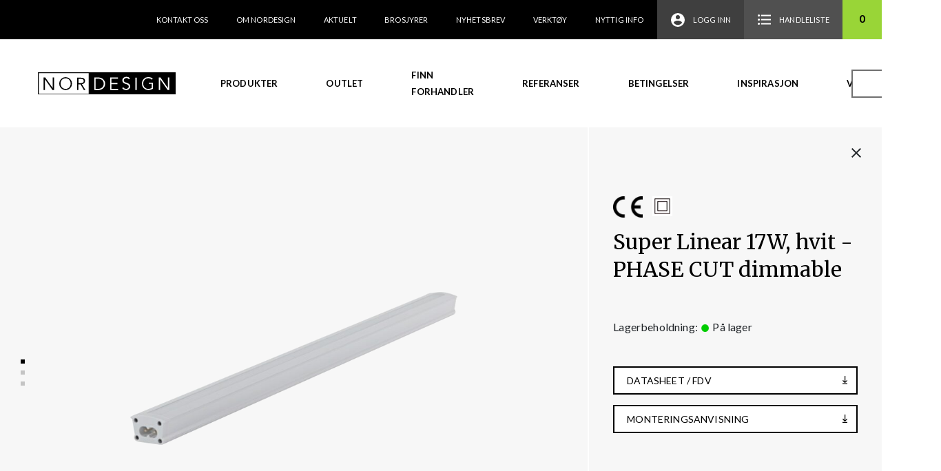

--- FILE ---
content_type: text/html; charset=UTF-8
request_url: https://nordesign.no/produkt/super-linear-17w-hvit-dimbar/
body_size: 14230
content:
<!doctype html>
<html lang="nb-NO">
<head>
    <meta charset="UTF-8">
    <meta name="viewport" content="width=device-width, initial-scale=1, maximum-scale=1.0, user-scalable=no">
    <link rel="profile" href="http://gmpg.org/xfn/11">
    <link rel="pingback" href="https://nordesign.no/xmlrpc.php">
    <link rel="apple-touch-icon" sizes="57x57" href="https://nordesign.no/wp-content/themes/storefront-child/images/favicon/apple-icon-57x57.png">
    <link rel="apple-touch-icon" sizes="60x60" href="https://nordesign.no/wp-content/themes/storefront-child/images/favicon/apple-icon-60x60.png">
    <link rel="apple-touch-icon" sizes="72x72" href="https://nordesign.no/wp-content/themes/storefront-child/images/favicon/apple-icon-72x72.png">
    <link rel="apple-touch-icon" sizes="76x76" href="https://nordesign.no/wp-content/themes/storefront-child/images/favicon/apple-icon-76x76.png">
    <link rel="apple-touch-icon" sizes="114x114" href="https://nordesign.no/wp-content/themes/storefront-child/images/favicon/apple-icon-114x114.png">
    <link rel="apple-touch-icon" sizes="120x120" href="https://nordesign.no/wp-content/themes/storefront-child/images/favicon/apple-icon-120x120.png">
    <link rel="apple-touch-icon" sizes="144x144" href="https://nordesign.no/wp-content/themes/storefront-child/images/favicon/apple-icon-144x144.png">
    <link rel="apple-touch-icon" sizes="152x152" href="https://nordesign.no/wp-content/themes/storefront-child/images/favicon/apple-icon-152x152.png">
    <link rel="apple-touch-icon" sizes="180x180" href="https://nordesign.no/wp-content/themes/storefront-child/images/favicon/apple-icon-180x180.png">
    <link rel="icon" type="image/png" sizes="192x192"  href="https://nordesign.no/wp-content/themes/storefront-child/images/favicon/android-icon-192x192.png">
    <link rel="icon" type="image/png" sizes="32x32" href="https://nordesign.no/wp-content/themes/storefront-child/images/favicon/favicon-32x32.png">
    <link rel="icon" type="image/png" sizes="96x96" href="https://nordesign.no/wp-content/themes/storefront-child/images/favicon/favicon-96x96.png">
    <link rel="icon" type="image/png" sizes="16x16" href="https://nordesign.no/wp-content/themes/storefront-child/images/favicon/favicon-16x16.png">
    <link rel="manifest" href="https://nordesign.no/wp-content/themes/storefront-child/images/favicon/manifest.json">
    <meta name="msapplication-TileColor" content="#ffffff">
    <meta name="msapplication-TileImage" content="https://nordesign.no/wp-content/themes/storefront-child/images/favicon/ms-icon-144x144.png">
    <meta name="theme-color" content="#ffffff">
        <meta name="description" content="Super Linear 17W, hvit &#8211; PHASE CUT dimmable" />
		<meta name='robots' content='index, follow, max-image-preview:large, max-snippet:-1, max-video-preview:-1' />

	<!-- This site is optimized with the Yoast SEO plugin v20.7 - https://yoast.com/wordpress/plugins/seo/ -->
	<title>Super Linear 17W, hvit - PHASE CUT dimmable - Nordesign</title>
	<link rel="canonical" href="https://nordesign.no/produkt/super-linear-17w-hvit-dimbar/" />
	<meta property="og:locale" content="nb_NO" />
	<meta property="og:type" content="article" />
	<meta property="og:title" content="Super Linear 17W, hvit - PHASE CUT dimmable - Nordesign" />
	<meta property="og:url" content="https://nordesign.no/produkt/super-linear-17w-hvit-dimbar/" />
	<meta property="og:site_name" content="Nordesign" />
	<meta property="article:publisher" content="https://www.facebook.com/nordesignledlighting" />
	<meta property="article:modified_time" content="2026-01-22T14:54:59+00:00" />
	<meta property="og:image" content="https://nordesign.no/wp-content/uploads/nordesign-img/269531706/269531706.jpg" />
	<meta property="og:image:width" content="2351" />
	<meta property="og:image:height" content="1764" />
	<meta property="og:image:type" content="image/jpeg" />
	<meta name="twitter:card" content="summary_large_image" />
	<script type="application/ld+json" class="yoast-schema-graph">{"@context":"https://schema.org","@graph":[{"@type":"WebPage","@id":"https://nordesign.no/produkt/super-linear-17w-hvit-dimbar/","url":"https://nordesign.no/produkt/super-linear-17w-hvit-dimbar/","name":"Super Linear 17W, hvit - PHASE CUT dimmable - Nordesign","isPartOf":{"@id":"https://nordesign.no/#website"},"primaryImageOfPage":{"@id":"https://nordesign.no/produkt/super-linear-17w-hvit-dimbar/#primaryimage"},"image":{"@id":"https://nordesign.no/produkt/super-linear-17w-hvit-dimbar/#primaryimage"},"thumbnailUrl":"https://nordesign.no/wp-content/uploads/2024/02/269530606.jpg","datePublished":"2019-07-16T00:00:40+00:00","dateModified":"2026-01-22T14:54:59+00:00","breadcrumb":{"@id":"https://nordesign.no/produkt/super-linear-17w-hvit-dimbar/#breadcrumb"},"inLanguage":"nb-NO","potentialAction":[{"@type":"ReadAction","target":["https://nordesign.no/produkt/super-linear-17w-hvit-dimbar/"]}]},{"@type":"ImageObject","inLanguage":"nb-NO","@id":"https://nordesign.no/produkt/super-linear-17w-hvit-dimbar/#primaryimage","url":"https://nordesign.no/wp-content/uploads/2024/02/269530606.jpg","contentUrl":"https://nordesign.no/wp-content/uploads/2024/02/269530606.jpg","width":2000,"height":1501},{"@type":"BreadcrumbList","@id":"https://nordesign.no/produkt/super-linear-17w-hvit-dimbar/#breadcrumb","itemListElement":[{"@type":"ListItem","position":1,"name":"Hjem","item":"https://nordesign.no/"},{"@type":"ListItem","position":2,"name":"Produkter","item":"https://nordesign.no/produkter/"},{"@type":"ListItem","position":3,"name":"Super Linear 17W, hvit &#8211; PHASE CUT dimmable"}]},{"@type":"WebSite","@id":"https://nordesign.no/#website","url":"https://nordesign.no/","name":"Nordesign","description":"Belysning til bolig, hytte og det offentlige rom","potentialAction":[{"@type":"SearchAction","target":{"@type":"EntryPoint","urlTemplate":"https://nordesign.no/?s={search_term_string}"},"query-input":"required name=search_term_string"}],"inLanguage":"nb-NO"}]}</script>
	<!-- / Yoast SEO plugin. -->


<link rel='dns-prefetch' href='//fonts.googleapis.com' />
<link rel="alternate" type="application/rss+xml" title="Nordesign &raquo; strøm" href="https://nordesign.no/feed/" />
<link rel="alternate" type="application/rss+xml" title="Nordesign &raquo; kommentarstrøm" href="https://nordesign.no/comments/feed/" />
<script type="text/javascript">
window._wpemojiSettings = {"baseUrl":"https:\/\/s.w.org\/images\/core\/emoji\/14.0.0\/72x72\/","ext":".png","svgUrl":"https:\/\/s.w.org\/images\/core\/emoji\/14.0.0\/svg\/","svgExt":".svg","source":{"concatemoji":"https:\/\/nordesign.no\/wp-includes\/js\/wp-emoji-release.min.js?ver=6.3.7"}};
/*! This file is auto-generated */
!function(i,n){var o,s,e;function c(e){try{var t={supportTests:e,timestamp:(new Date).valueOf()};sessionStorage.setItem(o,JSON.stringify(t))}catch(e){}}function p(e,t,n){e.clearRect(0,0,e.canvas.width,e.canvas.height),e.fillText(t,0,0);var t=new Uint32Array(e.getImageData(0,0,e.canvas.width,e.canvas.height).data),r=(e.clearRect(0,0,e.canvas.width,e.canvas.height),e.fillText(n,0,0),new Uint32Array(e.getImageData(0,0,e.canvas.width,e.canvas.height).data));return t.every(function(e,t){return e===r[t]})}function u(e,t,n){switch(t){case"flag":return n(e,"\ud83c\udff3\ufe0f\u200d\u26a7\ufe0f","\ud83c\udff3\ufe0f\u200b\u26a7\ufe0f")?!1:!n(e,"\ud83c\uddfa\ud83c\uddf3","\ud83c\uddfa\u200b\ud83c\uddf3")&&!n(e,"\ud83c\udff4\udb40\udc67\udb40\udc62\udb40\udc65\udb40\udc6e\udb40\udc67\udb40\udc7f","\ud83c\udff4\u200b\udb40\udc67\u200b\udb40\udc62\u200b\udb40\udc65\u200b\udb40\udc6e\u200b\udb40\udc67\u200b\udb40\udc7f");case"emoji":return!n(e,"\ud83e\udef1\ud83c\udffb\u200d\ud83e\udef2\ud83c\udfff","\ud83e\udef1\ud83c\udffb\u200b\ud83e\udef2\ud83c\udfff")}return!1}function f(e,t,n){var r="undefined"!=typeof WorkerGlobalScope&&self instanceof WorkerGlobalScope?new OffscreenCanvas(300,150):i.createElement("canvas"),a=r.getContext("2d",{willReadFrequently:!0}),o=(a.textBaseline="top",a.font="600 32px Arial",{});return e.forEach(function(e){o[e]=t(a,e,n)}),o}function t(e){var t=i.createElement("script");t.src=e,t.defer=!0,i.head.appendChild(t)}"undefined"!=typeof Promise&&(o="wpEmojiSettingsSupports",s=["flag","emoji"],n.supports={everything:!0,everythingExceptFlag:!0},e=new Promise(function(e){i.addEventListener("DOMContentLoaded",e,{once:!0})}),new Promise(function(t){var n=function(){try{var e=JSON.parse(sessionStorage.getItem(o));if("object"==typeof e&&"number"==typeof e.timestamp&&(new Date).valueOf()<e.timestamp+604800&&"object"==typeof e.supportTests)return e.supportTests}catch(e){}return null}();if(!n){if("undefined"!=typeof Worker&&"undefined"!=typeof OffscreenCanvas&&"undefined"!=typeof URL&&URL.createObjectURL&&"undefined"!=typeof Blob)try{var e="postMessage("+f.toString()+"("+[JSON.stringify(s),u.toString(),p.toString()].join(",")+"));",r=new Blob([e],{type:"text/javascript"}),a=new Worker(URL.createObjectURL(r),{name:"wpTestEmojiSupports"});return void(a.onmessage=function(e){c(n=e.data),a.terminate(),t(n)})}catch(e){}c(n=f(s,u,p))}t(n)}).then(function(e){for(var t in e)n.supports[t]=e[t],n.supports.everything=n.supports.everything&&n.supports[t],"flag"!==t&&(n.supports.everythingExceptFlag=n.supports.everythingExceptFlag&&n.supports[t]);n.supports.everythingExceptFlag=n.supports.everythingExceptFlag&&!n.supports.flag,n.DOMReady=!1,n.readyCallback=function(){n.DOMReady=!0}}).then(function(){return e}).then(function(){var e;n.supports.everything||(n.readyCallback(),(e=n.source||{}).concatemoji?t(e.concatemoji):e.wpemoji&&e.twemoji&&(t(e.twemoji),t(e.wpemoji)))}))}((window,document),window._wpemojiSettings);
</script>
<style type="text/css">
img.wp-smiley,
img.emoji {
	display: inline !important;
	border: none !important;
	box-shadow: none !important;
	height: 1em !important;
	width: 1em !important;
	margin: 0 0.07em !important;
	vertical-align: -0.1em !important;
	background: none !important;
	padding: 0 !important;
}
</style>
	<link rel='stylesheet' id='wp-block-library-css' href='https://nordesign.no/wp-includes/css/dist/block-library/style.min.css?ver=6.3.7' type='text/css' media='all' />
<style id='safe-svg-svg-icon-style-inline-css' type='text/css'>
.safe-svg-cover .safe-svg-inside{display:inline-block;max-width:100%}.safe-svg-cover svg{height:100%;max-height:100%;max-width:100%;width:100%}

</style>
<link rel='stylesheet' id='wc-blocks-vendors-style-css' href='https://nordesign.no/wp-content/plugins/woocommerce/packages/woocommerce-blocks/build/wc-blocks-vendors-style.css?ver=10.0.4' type='text/css' media='all' />
<link rel='stylesheet' id='wc-blocks-style-css' href='https://nordesign.no/wp-content/plugins/woocommerce/packages/woocommerce-blocks/build/wc-blocks-style.css?ver=10.0.4' type='text/css' media='all' />
<style id='classic-theme-styles-inline-css' type='text/css'>
/*! This file is auto-generated */
.wp-block-button__link{color:#fff;background-color:#32373c;border-radius:9999px;box-shadow:none;text-decoration:none;padding:calc(.667em + 2px) calc(1.333em + 2px);font-size:1.125em}.wp-block-file__button{background:#32373c;color:#fff;text-decoration:none}
</style>
<style id='global-styles-inline-css' type='text/css'>
body{--wp--preset--color--black: #000000;--wp--preset--color--cyan-bluish-gray: #abb8c3;--wp--preset--color--white: #ffffff;--wp--preset--color--pale-pink: #f78da7;--wp--preset--color--vivid-red: #cf2e2e;--wp--preset--color--luminous-vivid-orange: #ff6900;--wp--preset--color--luminous-vivid-amber: #fcb900;--wp--preset--color--light-green-cyan: #7bdcb5;--wp--preset--color--vivid-green-cyan: #00d084;--wp--preset--color--pale-cyan-blue: #8ed1fc;--wp--preset--color--vivid-cyan-blue: #0693e3;--wp--preset--color--vivid-purple: #9b51e0;--wp--preset--gradient--vivid-cyan-blue-to-vivid-purple: linear-gradient(135deg,rgba(6,147,227,1) 0%,rgb(155,81,224) 100%);--wp--preset--gradient--light-green-cyan-to-vivid-green-cyan: linear-gradient(135deg,rgb(122,220,180) 0%,rgb(0,208,130) 100%);--wp--preset--gradient--luminous-vivid-amber-to-luminous-vivid-orange: linear-gradient(135deg,rgba(252,185,0,1) 0%,rgba(255,105,0,1) 100%);--wp--preset--gradient--luminous-vivid-orange-to-vivid-red: linear-gradient(135deg,rgba(255,105,0,1) 0%,rgb(207,46,46) 100%);--wp--preset--gradient--very-light-gray-to-cyan-bluish-gray: linear-gradient(135deg,rgb(238,238,238) 0%,rgb(169,184,195) 100%);--wp--preset--gradient--cool-to-warm-spectrum: linear-gradient(135deg,rgb(74,234,220) 0%,rgb(151,120,209) 20%,rgb(207,42,186) 40%,rgb(238,44,130) 60%,rgb(251,105,98) 80%,rgb(254,248,76) 100%);--wp--preset--gradient--blush-light-purple: linear-gradient(135deg,rgb(255,206,236) 0%,rgb(152,150,240) 100%);--wp--preset--gradient--blush-bordeaux: linear-gradient(135deg,rgb(254,205,165) 0%,rgb(254,45,45) 50%,rgb(107,0,62) 100%);--wp--preset--gradient--luminous-dusk: linear-gradient(135deg,rgb(255,203,112) 0%,rgb(199,81,192) 50%,rgb(65,88,208) 100%);--wp--preset--gradient--pale-ocean: linear-gradient(135deg,rgb(255,245,203) 0%,rgb(182,227,212) 50%,rgb(51,167,181) 100%);--wp--preset--gradient--electric-grass: linear-gradient(135deg,rgb(202,248,128) 0%,rgb(113,206,126) 100%);--wp--preset--gradient--midnight: linear-gradient(135deg,rgb(2,3,129) 0%,rgb(40,116,252) 100%);--wp--preset--font-size--small: 13px;--wp--preset--font-size--medium: 20px;--wp--preset--font-size--large: 36px;--wp--preset--font-size--x-large: 42px;--wp--preset--spacing--20: 0.44rem;--wp--preset--spacing--30: 0.67rem;--wp--preset--spacing--40: 1rem;--wp--preset--spacing--50: 1.5rem;--wp--preset--spacing--60: 2.25rem;--wp--preset--spacing--70: 3.38rem;--wp--preset--spacing--80: 5.06rem;--wp--preset--shadow--natural: 6px 6px 9px rgba(0, 0, 0, 0.2);--wp--preset--shadow--deep: 12px 12px 50px rgba(0, 0, 0, 0.4);--wp--preset--shadow--sharp: 6px 6px 0px rgba(0, 0, 0, 0.2);--wp--preset--shadow--outlined: 6px 6px 0px -3px rgba(255, 255, 255, 1), 6px 6px rgba(0, 0, 0, 1);--wp--preset--shadow--crisp: 6px 6px 0px rgba(0, 0, 0, 1);}:where(.is-layout-flex){gap: 0.5em;}:where(.is-layout-grid){gap: 0.5em;}body .is-layout-flow > .alignleft{float: left;margin-inline-start: 0;margin-inline-end: 2em;}body .is-layout-flow > .alignright{float: right;margin-inline-start: 2em;margin-inline-end: 0;}body .is-layout-flow > .aligncenter{margin-left: auto !important;margin-right: auto !important;}body .is-layout-constrained > .alignleft{float: left;margin-inline-start: 0;margin-inline-end: 2em;}body .is-layout-constrained > .alignright{float: right;margin-inline-start: 2em;margin-inline-end: 0;}body .is-layout-constrained > .aligncenter{margin-left: auto !important;margin-right: auto !important;}body .is-layout-constrained > :where(:not(.alignleft):not(.alignright):not(.alignfull)){max-width: var(--wp--style--global--content-size);margin-left: auto !important;margin-right: auto !important;}body .is-layout-constrained > .alignwide{max-width: var(--wp--style--global--wide-size);}body .is-layout-flex{display: flex;}body .is-layout-flex{flex-wrap: wrap;align-items: center;}body .is-layout-flex > *{margin: 0;}body .is-layout-grid{display: grid;}body .is-layout-grid > *{margin: 0;}:where(.wp-block-columns.is-layout-flex){gap: 2em;}:where(.wp-block-columns.is-layout-grid){gap: 2em;}:where(.wp-block-post-template.is-layout-flex){gap: 1.25em;}:where(.wp-block-post-template.is-layout-grid){gap: 1.25em;}.has-black-color{color: var(--wp--preset--color--black) !important;}.has-cyan-bluish-gray-color{color: var(--wp--preset--color--cyan-bluish-gray) !important;}.has-white-color{color: var(--wp--preset--color--white) !important;}.has-pale-pink-color{color: var(--wp--preset--color--pale-pink) !important;}.has-vivid-red-color{color: var(--wp--preset--color--vivid-red) !important;}.has-luminous-vivid-orange-color{color: var(--wp--preset--color--luminous-vivid-orange) !important;}.has-luminous-vivid-amber-color{color: var(--wp--preset--color--luminous-vivid-amber) !important;}.has-light-green-cyan-color{color: var(--wp--preset--color--light-green-cyan) !important;}.has-vivid-green-cyan-color{color: var(--wp--preset--color--vivid-green-cyan) !important;}.has-pale-cyan-blue-color{color: var(--wp--preset--color--pale-cyan-blue) !important;}.has-vivid-cyan-blue-color{color: var(--wp--preset--color--vivid-cyan-blue) !important;}.has-vivid-purple-color{color: var(--wp--preset--color--vivid-purple) !important;}.has-black-background-color{background-color: var(--wp--preset--color--black) !important;}.has-cyan-bluish-gray-background-color{background-color: var(--wp--preset--color--cyan-bluish-gray) !important;}.has-white-background-color{background-color: var(--wp--preset--color--white) !important;}.has-pale-pink-background-color{background-color: var(--wp--preset--color--pale-pink) !important;}.has-vivid-red-background-color{background-color: var(--wp--preset--color--vivid-red) !important;}.has-luminous-vivid-orange-background-color{background-color: var(--wp--preset--color--luminous-vivid-orange) !important;}.has-luminous-vivid-amber-background-color{background-color: var(--wp--preset--color--luminous-vivid-amber) !important;}.has-light-green-cyan-background-color{background-color: var(--wp--preset--color--light-green-cyan) !important;}.has-vivid-green-cyan-background-color{background-color: var(--wp--preset--color--vivid-green-cyan) !important;}.has-pale-cyan-blue-background-color{background-color: var(--wp--preset--color--pale-cyan-blue) !important;}.has-vivid-cyan-blue-background-color{background-color: var(--wp--preset--color--vivid-cyan-blue) !important;}.has-vivid-purple-background-color{background-color: var(--wp--preset--color--vivid-purple) !important;}.has-black-border-color{border-color: var(--wp--preset--color--black) !important;}.has-cyan-bluish-gray-border-color{border-color: var(--wp--preset--color--cyan-bluish-gray) !important;}.has-white-border-color{border-color: var(--wp--preset--color--white) !important;}.has-pale-pink-border-color{border-color: var(--wp--preset--color--pale-pink) !important;}.has-vivid-red-border-color{border-color: var(--wp--preset--color--vivid-red) !important;}.has-luminous-vivid-orange-border-color{border-color: var(--wp--preset--color--luminous-vivid-orange) !important;}.has-luminous-vivid-amber-border-color{border-color: var(--wp--preset--color--luminous-vivid-amber) !important;}.has-light-green-cyan-border-color{border-color: var(--wp--preset--color--light-green-cyan) !important;}.has-vivid-green-cyan-border-color{border-color: var(--wp--preset--color--vivid-green-cyan) !important;}.has-pale-cyan-blue-border-color{border-color: var(--wp--preset--color--pale-cyan-blue) !important;}.has-vivid-cyan-blue-border-color{border-color: var(--wp--preset--color--vivid-cyan-blue) !important;}.has-vivid-purple-border-color{border-color: var(--wp--preset--color--vivid-purple) !important;}.has-vivid-cyan-blue-to-vivid-purple-gradient-background{background: var(--wp--preset--gradient--vivid-cyan-blue-to-vivid-purple) !important;}.has-light-green-cyan-to-vivid-green-cyan-gradient-background{background: var(--wp--preset--gradient--light-green-cyan-to-vivid-green-cyan) !important;}.has-luminous-vivid-amber-to-luminous-vivid-orange-gradient-background{background: var(--wp--preset--gradient--luminous-vivid-amber-to-luminous-vivid-orange) !important;}.has-luminous-vivid-orange-to-vivid-red-gradient-background{background: var(--wp--preset--gradient--luminous-vivid-orange-to-vivid-red) !important;}.has-very-light-gray-to-cyan-bluish-gray-gradient-background{background: var(--wp--preset--gradient--very-light-gray-to-cyan-bluish-gray) !important;}.has-cool-to-warm-spectrum-gradient-background{background: var(--wp--preset--gradient--cool-to-warm-spectrum) !important;}.has-blush-light-purple-gradient-background{background: var(--wp--preset--gradient--blush-light-purple) !important;}.has-blush-bordeaux-gradient-background{background: var(--wp--preset--gradient--blush-bordeaux) !important;}.has-luminous-dusk-gradient-background{background: var(--wp--preset--gradient--luminous-dusk) !important;}.has-pale-ocean-gradient-background{background: var(--wp--preset--gradient--pale-ocean) !important;}.has-electric-grass-gradient-background{background: var(--wp--preset--gradient--electric-grass) !important;}.has-midnight-gradient-background{background: var(--wp--preset--gradient--midnight) !important;}.has-small-font-size{font-size: var(--wp--preset--font-size--small) !important;}.has-medium-font-size{font-size: var(--wp--preset--font-size--medium) !important;}.has-large-font-size{font-size: var(--wp--preset--font-size--large) !important;}.has-x-large-font-size{font-size: var(--wp--preset--font-size--x-large) !important;}
.wp-block-navigation a:where(:not(.wp-element-button)){color: inherit;}
:where(.wp-block-post-template.is-layout-flex){gap: 1.25em;}:where(.wp-block-post-template.is-layout-grid){gap: 1.25em;}
:where(.wp-block-columns.is-layout-flex){gap: 2em;}:where(.wp-block-columns.is-layout-grid){gap: 2em;}
.wp-block-pullquote{font-size: 1.5em;line-height: 1.6;}
</style>
<link rel='stylesheet' id='vismaglobal-css-css' href='https://nordesign.no/wp-content/plugins/maco-vismaglobal/assets/css/maco-vismaglobal.css?ver=6.3.7' type='text/css' media='all' />
<link rel='stylesheet' id='vismaglobal-orderhistory-css-css' href='https://nordesign.no/wp-content/plugins/vismaglobal-orderhistory/assets/css/vismaglobal-orderhistory.css?ver=6.3.7' type='text/css' media='all' />
<style id='woocommerce-inline-inline-css' type='text/css'>
.woocommerce form .form-row .required { visibility: visible; }
</style>
<link rel='stylesheet' id='wc-composite-css-css' href='https://nordesign.no/wp-content/plugins/woocommerce-composite-products/assets/css/frontend/woocommerce.css?ver=8.8.0' type='text/css' media='all' />
<link rel='stylesheet' id='nordesign-css-css' href='https://nordesign.no/wp-content/themes/storefront-child/css/style.css?ver=1.0.3' type='text/css' media='all' />
<link rel='stylesheet' id='storefront-fonts-css' href='https://fonts.googleapis.com/css?family=Source+Sans+Pro:400,300,300italic,400italic,600,700,900&#038;subset=latin%2Clatin-ext' type='text/css' media='all' />
<link rel='stylesheet' id='wc-cp-checkout-blocks-css' href='https://nordesign.no/wp-content/plugins/woocommerce-composite-products/assets/css/frontend/checkout-blocks.css?ver=8.8.0' type='text/css' media='all' />
<link rel='stylesheet' id='storefront-child-style-css' href='https://nordesign.no/wp-content/themes/storefront-child/style.css?ver=1.0.3' type='text/css' media='all' />
<link rel='stylesheet' id='storefront-woocommerce-composite-products-style-css' href='https://nordesign.no/wp-content/themes/storefront/assets/sass/woocommerce/extensions/composite-products.css?ver=6.3.7' type='text/css' media='all' />
<script type='text/javascript' src='https://nordesign.no/wp-includes/js/jquery/jquery.min.js?ver=3.7.0' id='jquery-core-js'></script>
<script type='text/javascript' src='https://nordesign.no/wp-includes/js/jquery/jquery-migrate.min.js?ver=3.4.1' id='jquery-migrate-js'></script>
<link rel="https://api.w.org/" href="https://nordesign.no/wp-json/" /><link rel="alternate" type="application/json" href="https://nordesign.no/wp-json/wp/v2/product/73233" /><link rel="EditURI" type="application/rsd+xml" title="RSD" href="https://nordesign.no/xmlrpc.php?rsd" />
<meta name="generator" content="WordPress 6.3.7" />
<meta name="generator" content="WooCommerce 7.7.0" />
<link rel='shortlink' href='https://nordesign.no/?p=73233' />
<link rel="alternate" type="application/json+oembed" href="https://nordesign.no/wp-json/oembed/1.0/embed?url=https%3A%2F%2Fnordesign.no%2Fprodukt%2Fsuper-linear-17w-hvit-dimbar%2F" />
<link rel="alternate" type="text/xml+oembed" href="https://nordesign.no/wp-json/oembed/1.0/embed?url=https%3A%2F%2Fnordesign.no%2Fprodukt%2Fsuper-linear-17w-hvit-dimbar%2F&#038;format=xml" />
<script type='text/javascript' data-cfasync='false'>var _mmunch = {'front': false, 'page': false, 'post': false, 'category': false, 'author': false, 'search': false, 'attachment': false, 'tag': false};_mmunch['post'] = true; _mmunch['postData'] = {"ID":73233,"post_name":"super-linear-17w-hvit-dimbar","post_title":"Super Linear 17W, hvit - PHASE CUT dimmable","post_type":"product","post_author":"8","post_status":"publish"}; _mmunch['postCategories'] = []; _mmunch['postTags'] = false; _mmunch['postAuthor'] = {"name":"haavard","ID":8};</script><script data-cfasync="false" src="//a.mailmunch.co/app/v1/site.js" id="mailmunch-script" data-plugin="mailmunch" data-mailmunch-site-id="684474" async></script>	<noscript><style>.woocommerce-product-gallery{ opacity: 1 !important; }</style></noscript>
	<link rel="icon" href="https://nordesign.no/wp-content/uploads/2023/08/favicon-100x100.png" sizes="32x32" />
<link rel="icon" href="https://nordesign.no/wp-content/uploads/2023/08/favicon.png" sizes="192x192" />
<link rel="apple-touch-icon" href="https://nordesign.no/wp-content/uploads/2023/08/favicon.png" />
<meta name="msapplication-TileImage" content="https://nordesign.no/wp-content/uploads/2023/08/favicon.png" />
		<style type="text/css" id="wp-custom-css">
			.col-gap-xsmall {
	gap: 10px;
}

.contact-us-top {
	padding: 1.25em 1.25em;
	gap: 15px;
}

.employees-section h2 {
	margin-bottom: 40px;
}

.employees-section h2:before {
	content: "";
    position: absolute;
    height: 40px;
    width: 8px;
    left: -40px;
    background-color: #99d537;
}

.button-with-icon .wp-element-button {
	  display: flex !important;
    align-items: center;
    gap: 5px;
}

.button-with-icon .wp-element-button:hover {
border-color: #99d537;
	transition: .3s;
}

.my-account-info {
  border: 2px solid;
  background: #41a535;
  padding: 15px;
  text-align: center;
  margin-bottom :15px;
}

.my-account-info p {
  color: white;
  font-size: 25px;
  line-height: 1;

  @media screen and (max-width: 599px) {
    font-size: 15px;
  }
}

#ship-to-different-address-checkbox-label {
	visibility: hidden;
    opacity: 0;
    height: 0;
    margin: 0;
}
		</style>
		    <script>
        window.home = 'https://nordesign.no';
        window.cart = 'https://nordesign.no/handlekurv/';

        /*(function() {
          jQuery(document).on('change', ':input[name^=shipping_method]', function() {
            jQuery('input[name^=shipping_method]').removeAttr('checked');
            jQuery(this).attr('checked', 'checked');
          });
        })();*/
    </script>
</head>

<body class="product-template-default single single-product postid-73233 theme-storefront woocommerce woocommerce-page woocommerce-no-js group-blog right-sidebar woocommerce-active">


<div id="page" class="hfeed site">
	
    <header id="masthead" class="site-header" role="banner" style="">
        <div class="increo_header_fixed text-right">
					    <nav class="secondary-navigation" role="navigation" aria-label="Sekundær Navigasjon">
			    <div class="menu-secondary-menu-container"><ul id="menu-secondary-menu" class="menu"><li id="menu-item-61" class="menu-item menu-item-type-post_type menu-item-object-page menu-item-61"><a href="https://nordesign.no/om-oss/kontakt-oss/">Kontakt oss</a></li>
<li id="menu-item-6508" class="menu-item menu-item-type-post_type menu-item-object-page menu-item-6508"><a href="https://nordesign.no/om-oss/">Om Nordesign</a></li>
<li id="menu-item-6509" class="menu-item menu-item-type-post_type menu-item-object-page menu-item-6509"><a href="https://nordesign.no/aktuelt/">Aktuelt</a></li>
<li id="menu-item-7168" class="menu-item menu-item-type-post_type menu-item-object-page menu-item-7168"><a href="https://nordesign.no/nedlastinger/">Brosjyrer</a></li>
<li id="menu-item-74668" class="menu-item menu-item-type-post_type menu-item-object-page menu-item-74668"><a href="https://nordesign.no/74664-2/">Nyhetsbrev</a></li>
<li id="menu-item-97894" class="menu-item menu-item-type-post_type menu-item-object-page menu-item-97894"><a href="https://nordesign.no/verktoy/">Verktøy</a></li>
<li id="menu-item-112740" class="menu-item menu-item-type-post_type menu-item-object-page menu-item-112740"><a href="https://nordesign.no/tips-triks/">Nyttig info</a></li>
</ul></div>		    </nav><!-- #site-navigation -->
		                <ul id="site-header-cart" class="site-header-cart menu">
                                    <li class="login-item">
                        <a href="https://nordesign.no/min-side/">
                            <img src="https://nordesign.no/wp-content/themes/storefront-child/images/icons/login_user_icon_white.svg"
                                    alt="Logg inn"/>
                            <span>
                            Logg inn                        </span>
                        </a>
                    </li>
                    <li class="shopping-list-item">
                        <a href="https://nordesign.no/handlekurv/">
                            <img src="https://nordesign.no/wp-content/themes/storefront-child/images/icons/shopping_list_icon_white.svg"
                                    alt="Handleliste"/>
                            <span>
                            Handleliste                        </span>
                        </a>
                    </li>
                    <li class="cart-content-item widget_shopping_cart_content">
                        <a href="https://nordesign.no/handlekurv/"
                                title="View your shopping cart">
                        <span>
                            0                        </span>
                        </a>
                    </li>
                            </ul>
                    </div>
        <div class="increo_header">
			<div class="increo-primary-navigation">        <div class="site-branding">
            <a href="/" rel="home" class="logo">
                <img src="https://nordesign.no/wp-content/themes/storefront-child/images/nordesign_logo.svg" alt="Nordesign"/>
            </a>
        </div>
                <div class="desktop-navigation-container">
            <nav id="site-navigation" class="main-navigation" role="navigation"
                    aria-label="Primærmeny">
                <div class="primary-navigation"><ul id="menu-primary-menu" class="menu"><li id="menu-item-62" class="menu-item menu-item-type-post_type menu-item-object-page menu-item-has-children current_page_parent menu-item-62"><a href="https://nordesign.no/produkter/">Produkter</a>
<ul class="sub-menu">
	<li id="menu-item-107301" class="menu-item menu-item-type-custom menu-item-object-custom menu-item-107301"><a href="https://nordesign.no/?id=26917">LED-Strip</a></li>
	<li id="menu-item-107302" class="menu-item menu-item-type-custom menu-item-object-custom menu-item-107302"><a href="https://nordesign.no/?id=26909">Dekorativ belysning</a></li>
	<li id="menu-item-107303" class="menu-item menu-item-type-custom menu-item-object-custom menu-item-107303"><a href="https://nordesign.no/?id=26912">Utendørsbelysning</a></li>
	<li id="menu-item-107304" class="menu-item menu-item-type-custom menu-item-object-custom menu-item-107304"><a href="https://nordesign.no/?id=26913">Teknisk belysning</a></li>
</ul>
</li>
<li id="menu-item-80182" class="menu-item menu-item-type-custom menu-item-object-custom menu-item-80182"><a href="https://nordesign.no/produkter/?orderby=outlet">Outlet</a></li>
<li id="menu-item-72" class="menu-item menu-item-type-post_type menu-item-object-page menu-item-72"><a href="https://nordesign.no/vare-forhandlere/">Finn forhandler</a></li>
<li id="menu-item-6510" class="menu-item menu-item-type-post_type menu-item-object-page menu-item-6510"><a href="https://nordesign.no/referanser/">Referanser</a></li>
<li id="menu-item-88686" class="menu-item menu-item-type-post_type menu-item-object-page menu-item-88686"><a href="https://nordesign.no/betingelser/">Betingelser</a></li>
<li id="menu-item-98300" class="menu-item menu-item-type-post_type menu-item-object-page menu-item-98300"><a href="https://nordesign.no/inspirasjon/">Inspirasjon</a></li>
<li id="menu-item-106242" class="menu-item menu-item-type-post_type menu-item-object-page menu-item-106242"><a href="https://nordesign.no/video/">Video</a></li>
</ul></div>            </nav>
        </div>
                <div class="mobile-navigation-container">
            <div class="actions">
                <button class="show-search">
                    <img src="https://nordesign.no/wp-content/themes/storefront-child/images/icons/zoom_icon.svg"
                            alt="Søk etter produkt, merke osv.">
                </button>
                <button class="menu-toggle" aria-controls="site-navigation" aria-expanded="false">
                    <svg xmlns="http://www.w3.org/2000/svg" viewBox="0 0 26 17.333">
                        <path d="M0 17.333h26v-2.889H0zm0-7.222h26V7.222H0zM0 0v2.889h26V0z"/>
                    </svg>
                </button>
            </div>
            <nav id="mobile-navigation" class="mobile-navigation" role="navigation"
                    aria-label="Mobile Navigation">
                <div class="menu-primary-menu-container"><ul id="menu-primary-menu-1" class="menu"><li class="menu-item menu-item-type-post_type menu-item-object-page menu-item-has-children current_page_parent menu-item-62"><a href="https://nordesign.no/produkter/">Produkter</a>
<ul class="sub-menu">
	<li class="menu-item menu-item-type-custom menu-item-object-custom menu-item-107301"><a href="https://nordesign.no/?id=26917">LED-Strip</a></li>
	<li class="menu-item menu-item-type-custom menu-item-object-custom menu-item-107302"><a href="https://nordesign.no/?id=26909">Dekorativ belysning</a></li>
	<li class="menu-item menu-item-type-custom menu-item-object-custom menu-item-107303"><a href="https://nordesign.no/?id=26912">Utendørsbelysning</a></li>
	<li class="menu-item menu-item-type-custom menu-item-object-custom menu-item-107304"><a href="https://nordesign.no/?id=26913">Teknisk belysning</a></li>
</ul>
</li>
<li class="menu-item menu-item-type-custom menu-item-object-custom menu-item-80182"><a href="https://nordesign.no/produkter/?orderby=outlet">Outlet</a></li>
<li class="menu-item menu-item-type-post_type menu-item-object-page menu-item-72"><a href="https://nordesign.no/vare-forhandlere/">Finn forhandler</a></li>
<li class="menu-item menu-item-type-post_type menu-item-object-page menu-item-6510"><a href="https://nordesign.no/referanser/">Referanser</a></li>
<li class="menu-item menu-item-type-post_type menu-item-object-page menu-item-88686"><a href="https://nordesign.no/betingelser/">Betingelser</a></li>
<li class="menu-item menu-item-type-post_type menu-item-object-page menu-item-98300"><a href="https://nordesign.no/inspirasjon/">Inspirasjon</a></li>
<li class="menu-item menu-item-type-post_type menu-item-object-page menu-item-106242"><a href="https://nordesign.no/video/">Video</a></li>
</ul></div><div class="menu-secondary-menu-container"><ul id="menu-secondary-menu-1" class="menu"><li class="menu-item menu-item-type-post_type menu-item-object-page menu-item-61"><a href="https://nordesign.no/om-oss/kontakt-oss/">Kontakt oss</a></li>
<li class="menu-item menu-item-type-post_type menu-item-object-page menu-item-6508"><a href="https://nordesign.no/om-oss/">Om Nordesign</a></li>
<li class="menu-item menu-item-type-post_type menu-item-object-page menu-item-6509"><a href="https://nordesign.no/aktuelt/">Aktuelt</a></li>
<li class="menu-item menu-item-type-post_type menu-item-object-page menu-item-7168"><a href="https://nordesign.no/nedlastinger/">Brosjyrer</a></li>
<li class="menu-item menu-item-type-post_type menu-item-object-page menu-item-74668"><a href="https://nordesign.no/74664-2/">Nyhetsbrev</a></li>
<li class="menu-item menu-item-type-post_type menu-item-object-page menu-item-97894"><a href="https://nordesign.no/verktoy/">Verktøy</a></li>
<li class="menu-item menu-item-type-post_type menu-item-object-page menu-item-112740"><a href="https://nordesign.no/tips-triks/">Nyttig info</a></li>
</ul></div>
                <div class="mobile-header-cart">
                                <ul id="site-header-cart-mobile" class="site-header-cart menu">
                                    <li class="login-item">
                        <a href="https://nordesign.no/min-side/">
                            <img src="https://nordesign.no/wp-content/themes/storefront-child/images/icons/login_user_icon_white.svg"
                                    alt="Logg inn"/>
                            <span>
                            Logg inn                        </span>
                        </a>
                    </li>
                    <li class="shopping-list-item">
                        <a href="https://nordesign.no/handlekurv/">
                            <img src="https://nordesign.no/wp-content/themes/storefront-child/images/icons/shopping_list_icon_white.svg"
                                    alt="Handleliste"/>
                            <span>
                            Handleliste                        </span>
                        </a>
                    </li>
                    <li class="cart-content-item widget_shopping_cart_content">
                        <a href="https://nordesign.no/handlekurv/"
                                title="View your shopping cart">
                        <span>
                            0                        </span>
                        </a>
                    </li>
                            </ul>
                            </div>
            </nav>
        </div>
                    <div class="site-search">
                <div class="widget woocommerce widget_product_search"><div itemscope itemtype="http://schema.org/WebSite">
    <meta itemprop="url" content="https://nordesign.no"/>
    <form role="search" itemprop="potentialAction" itemscope itemtype="http://schema.org/SearchAction" method="get"
          class="woocommerce-product-search" action="https://nordesign.no/">
        <label class="screen-reader-text wcag_hide"
               for="woocommerce-product-search-field-0">Søk etter:</label>
        <input type="search" id="woocommerce-product-search-field-0"
               data-swplive="true" itemprop="query-input" class="search-field"
                              placeholder="Søk etter produkt, merke osv."
               value="" name="s"/>
        <button type="submit" value="Søk">
            <img src="https://nordesign.no/wp-content/themes/storefront-child/images/icons/zoom_icon.svg"
                 alt="Søk etter produkt, merke osv."/>
        </button>
        <meta itemprop="target" content="https://nordesign.no/?s={s}"/>
        <input type="hidden" name="post_type" value="product"/>
    </form>
</div></div>            </div>
            </div>        </div>
    </header>

	
    <div class="btn-top">
        <button type="button">
            <img src="https://nordesign.no/wp-content/themes/storefront-child/images/icons/button_arrow_white.svg"
                    alt="Hva tilbyr nordesign?"/>
        </button>
    </div>

    <div id="content" class="site-content" tabindex="-1">


	<div id="primary" class="content-area"><main id="main" class="site-main" role="main">
		
			<div class="woocommerce-notices-wrapper"></div>	<div id="product-73233" class="post-73233 product type-product status-publish has-post-thumbnail product_cat-benkarmatur product_cat-teknisk-belysning family-super_linear first instock taxable shipping-taxable purchasable product-type-simple">

		<div class="container-fluid pr-image-desc-container">
			<div class="row">

				<div class="col-12 col-lg-8">
					<div class="row">
						<div class="col-12 no-padding-left no-padding-right gallery-container">
							<div class="woocommerce-product-gallery woocommerce-product-gallery--with-images woocommerce-product-gallery--columns-4 images" data-columns="4" style="opacity: 0; transition: opacity .25s ease-in-out;">
	<figure class="woocommerce-product-gallery__wrapper">
		<div data-thumb="https://nordesign.no/wp-content/uploads/2024/02/269530606-100x100.jpg" data-thumb-alt="" class="woocommerce-product-gallery__image"><a href="https://nordesign.no/wp-content/uploads/2024/02/269530606.jpg"><img width="700" height="525" src="https://nordesign.no/wp-content/uploads/2024/02/269530606-700x525.jpg" class="wp-post-image" alt="" decoding="async" title="269531706" data-caption="" data-src="https://nordesign.no/wp-content/uploads/2024/02/269530606.jpg" data-large_image="https://nordesign.no/wp-content/uploads/2024/02/269530606.jpg" data-large_image_width="2000" data-large_image_height="1501" loading="lazy" srcset="https://nordesign.no/wp-content/uploads/2024/02/269530606-700x525.jpg 700w, https://nordesign.no/wp-content/uploads/2024/02/269530606-300x225.jpg 300w, https://nordesign.no/wp-content/uploads/2024/02/269530606-1024x769.jpg 1024w, https://nordesign.no/wp-content/uploads/2024/02/269530606-768x576.jpg 768w, https://nordesign.no/wp-content/uploads/2024/02/269530606-1536x1153.jpg 1536w, https://nordesign.no/wp-content/uploads/2024/02/269530606.jpg 2000w" sizes="(max-width: 700px) 100vw, 700px" /></a></div><div data-thumb="https://nordesign.no/wp-content/uploads/2024/02/269530606_1-100x100.jpg" data-thumb-alt="" class="woocommerce-product-gallery__image"><a href="https://nordesign.no/wp-content/uploads/2024/02/269530606_1.jpg"><img width="700" height="285" src="https://nordesign.no/wp-content/uploads/2024/02/269530606_1-700x285.jpg" class="" alt="" decoding="async" title="269531706" data-caption="" data-src="https://nordesign.no/wp-content/uploads/2024/02/269530606_1.jpg" data-large_image="https://nordesign.no/wp-content/uploads/2024/02/269530606_1.jpg" data-large_image_width="1161" data-large_image_height="473" loading="lazy" srcset="https://nordesign.no/wp-content/uploads/2024/02/269530606_1-700x285.jpg 700w, https://nordesign.no/wp-content/uploads/2024/02/269530606_1-300x122.jpg 300w, https://nordesign.no/wp-content/uploads/2024/02/269530606_1-1024x417.jpg 1024w, https://nordesign.no/wp-content/uploads/2024/02/269530606_1-768x313.jpg 768w, https://nordesign.no/wp-content/uploads/2024/02/269530606_1.jpg 1161w" sizes="(max-width: 700px) 100vw, 700px" /></a></div><div data-thumb="https://nordesign.no/wp-content/uploads/2024/02/269530606_2-100x100.jpg" data-thumb-alt="" class="woocommerce-product-gallery__image"><a href="https://nordesign.no/wp-content/uploads/2024/02/269530606_2.jpg"><img width="700" height="525" src="https://nordesign.no/wp-content/uploads/2024/02/269530606_2-700x525.jpg" class="" alt="" decoding="async" title="269531706" data-caption="" data-src="https://nordesign.no/wp-content/uploads/2024/02/269530606_2.jpg" data-large_image="https://nordesign.no/wp-content/uploads/2024/02/269530606_2.jpg" data-large_image_width="2000" data-large_image_height="1500" loading="lazy" srcset="https://nordesign.no/wp-content/uploads/2024/02/269530606_2-700x525.jpg 700w, https://nordesign.no/wp-content/uploads/2024/02/269530606_2-300x225.jpg 300w, https://nordesign.no/wp-content/uploads/2024/02/269530606_2-1024x768.jpg 1024w, https://nordesign.no/wp-content/uploads/2024/02/269530606_2-768x576.jpg 768w, https://nordesign.no/wp-content/uploads/2024/02/269530606_2-1536x1152.jpg 1536w, https://nordesign.no/wp-content/uploads/2024/02/269530606_2.jpg 2000w" sizes="(max-width: 700px) 100vw, 700px" /></a></div>	</figure>
</div>
						</div>

											</div>
				</div>
				<div class="col-12 col-lg-4 col-summary">
					<div class="close-cross">
    <svg version="1.1" xmlns="http://www.w3.org/2000/svg" xmlns:xlink="http://www.w3.org/1999/xlink" x="0px" y="0px"
         width="357px" height="357px" viewBox="0 0 357 357" style="enable-background:new 0 0 357 357;"
         xml:space="preserve">
<polygon points="357,35.7 321.3,0 178.5,142.8 35.7,0 0,35.7 142.8,178.5 0,321.3 35.7,357 178.5,214.2 321.3,357 357,321.3
			214.2,178.5 		"/>
</svg>

</div>
					<div class="sticky summary entry-summary">

						<div class="product-icons-top">
							<div class="badge-container">
															</div>

							
							<img class="ce-img" src="https://nordesign.no/wp-content/themes/storefront-child/images/ce.png"
							     alt="Datasheet / FDV"/>
							<img class="klass-img" src="/wp-content/uploads/nordesign_klasse/II.jpg" />						</div>

												<h2>Super Linear 17W, hvit - PHASE CUT dimmable</h2>
												<div class="cart-add-right-simple">
							
<p class="stock in-stock">
    &nbsp;
<!--    <span class="stock-badge --><?//= $stock_badge; ?><!--"></span>--></p>

    <p class="stock out-of-stock">Lagerbeholdning: <span class="customstock green"></span> På lager</p>
            
        <h3 class="simple-price"></h3>
    
    
    

<a class="button with-icon pdf-download" target="_blank"
   href="https://nordesign.no/pdf/WzczMjMzXQ==">
    Datasheet / FDV    <img src="https://nordesign.no/wp-content/themes/storefront-child/images/icons/download_icon.svg" alt="Datasheet / FDV" />
</a>

    <a class="button with-icon pdf-download" target="_blank" href="https://nordesign.no/wp-content/uploads/nordesign_Montasjeanvisninger/269531706.pdf">
        Monteringsanvisning        <img src="https://nordesign.no/wp-content/themes/storefront-child/images/icons/download_icon.svg" alt="Monteringsanvisning" />
    </a>
						</div>
					</div>
				</div>
			</div>
		</div>

				<div class="container-fluid tech-section">
			<div class="row">
									<div class="col-12 ">
						<h3 class="m-l">
							<img src="https://nordesign.no/wp-content/themes/storefront-child/images/icons/arrow_down_green.svg"
							     alt="Tekniske data"/>
							Tekniske data						</h3>
						<table>
							<tr><td>Artikkelnummer</td><td>269531706</td></tr><tr><td>Høyde</td><td>2.2</td></tr><tr><td>Bredde</td><td>100</td></tr><tr><td>Dybde</td><td>3.2</td></tr><tr><td>Farge produkt/base</td><td>Hvit</td></tr><tr><td>Farge optikk/skjerm</td><td>Frosted</td></tr><tr><td>IP</td><td>20</td></tr><tr><td>Lysfarge (K)</td><td>3000</td></tr><tr><td>Lyskilde</td><td>168xSMD3014, 17W 3000K - 1700lm/CRI&gt;80</td></tr>						</table>
					</div>
							</div>
		</div>
			</div>


		
				</main><!-- #main -->
		</div><!-- #primary -->

		
<div id="secondary" class="widget-area" role="complementary">
	<div id="block-3" class="widget widget_block"></div></div><!-- #secondary -->

	
</div>


<footer class="site-footer" role="contentinfo">
    <div class="container">
        <div class="row">
            <div class="col-xs-12 col-md-2 social-col">
                <div class="row">
                    <div class="col-6 text-left">
                        <a href="https://www.instagram.com/nordesignledlighting/" rel="noopener noreferrer" target="_blank">
                            <svg xmlns="http://www.w3.org/2000/svg" viewBox="0 0 29.228 29.233">
                                <path fill="#ffffff" d="M25.854 0H3.579A3.48 3.48 0 0 0 .1 3.479v22.275a3.476 3.476 0 0 0 3.479 3.479h22.275a3.475 3.475 0 0 0 3.473-3.479V3.479A3.486 3.486 0 0 0 25.854 0zM14.693 9.08a5.63 5.63 0 1 1-5.63 5.63 5.629 5.629 0 0 1 5.63-5.63zm11.26 15.762a1.128 1.128 0 0 1-1.128 1.123H4.561a1.124 1.124 0 0 1-1.128-1.123V12.453h2.554A9.252 9.252 0 0 0 5.7 14.71a9.007 9.007 0 0 0 18.013 0 9.215 9.215 0 0 0-.292-2.257h2.543v12.389zm0-16.891a1.125 1.125 0 0 1-1.128 1.129h-3.373a1.125 1.125 0 0 1-1.128-1.128V4.578a1.125 1.125 0 0 1 1.128-1.128h3.373a1.125 1.125 0 0 1 1.128 1.128z" transform="translate(-.1)"/>
                            </svg>
                        </a>
                    </div>
                    <div class="col-6 text-left">
                        <a href="https://www.facebook.com/nordesignledlighting" rel="noopener noreferrer" target="_blank">
                            <svg xmlns="http://www.w3.org/2000/svg" viewBox="0 0 13.013 27.888">
                                <path fill="#ffffff" d="M8.656 9.136l.006-2.4c0-1.255.123-1.924 1.919-1.924h2.4V0H9.136C4.512 0 2.884 2.331 2.884 6.252v2.884H0v4.808h2.884v13.944h5.767V13.944H12.5l.513-4.808z" />
                            </svg>
                        </a>
                    </div>
                </div>
            </div>
            <div class="col-xs-12 col-md-1">

            </div>
            <div class="col-xs-12 col-md-5">
				        <nav id="footer-navigation" class="footer-navigation" role="navigation"
             aria-label="Footer Navigation">
			<div class="footer-navigation"><ul id="menu-footer-menu" class="menu"><li id="menu-item-7677" class="menu-item menu-item-type-post_type menu-item-object-page current_page_parent menu-item-7677"><a href="https://nordesign.no/produkter/">Produkter</a></li>
<li id="menu-item-7678" class="menu-item menu-item-type-post_type menu-item-object-page menu-item-7678"><a href="https://nordesign.no/om-oss/">Om oss</a></li>
<li id="menu-item-94" class="menu-item menu-item-type-post_type menu-item-object-page menu-item-94"><a href="https://nordesign.no/vare-forhandlere/">Finn forhandler</a></li>
<li id="menu-item-7679" class="menu-item menu-item-type-post_type menu-item-object-page menu-item-7679"><a href="https://nordesign.no/aktuelt/">Aktuelt</a></li>
<li id="menu-item-7680" class="menu-item menu-item-type-post_type menu-item-object-page menu-item-7680"><a href="https://nordesign.no/referanser/">Referanser</a></li>
<li id="menu-item-96" class="menu-item menu-item-type-post_type menu-item-object-page menu-item-96"><a href="https://nordesign.no/om-oss/kontakt-oss/">Kontakt oss</a></li>
<li id="menu-item-7681" class="menu-item menu-item-type-post_type menu-item-object-page menu-item-7681"><a href="https://nordesign.no/nedlastinger/">Brosjyrer</a></li>
</ul></div>        </nav>
		            </div>
            <div class="col-xs-12 col-md-4 info-col">
                <div itemscope itemtype="http://schema.org/Organization">
                    <span itemprop="name">Nordesign AS</span>
                    <div itemprop="address" itemscope itemtype="http://schema.org/PostalAddress">
                        <span itemprop="streetAddress">Brøsetekra 7</span>
                        <span itemprop="postalCode">7069</span>
                        <span itemprop="addressLocality">Trondheim</span>
                    </div>
                    <div>Telefon: <span itemprop="telephone"><a href="tel:73849550">73 84 95 50</a></span></div>
                    <div>E-post: <span itemprop="email"><a href="mailto:nordesign@nordesign.no">nordesign@nordesign.no</a></span></div>
                </div>
                <div class="b-d">
                    <a href="https://nordesign.no/bli-forhandler/">Vi ønsker å bli forhandler</a>
                </div>
                <div class="row">
                    <div class="col-3">
                        <a href="https://nordesign.no/om-oss/miljofyrtarn/">
                        <img src="https://nordesign.no/wp-content/themes/storefront-child/images/footer-logo/miljofyrtarn.jpg"
                             alt="miljofyrtaarn"/>
                        </a>
                    </div>
                    <div class="col-3">
                        <a href="https://www.grontpunkt.no/" rel="nofollow" target="_blank">
                        <img src="https://nordesign.no/wp-content/themes/storefront-child/images/footer-logo/GP_RGB.svg"
                             alt="grontpunkt.no"/>
                        </a>
                    </div>
                    <div class="col-6">
                        <a href="https://renas.no/" rel="nofollow" target="_blank">
                        <img src="https://nordesign.no/wp-content/themes/storefront-child/images/footer-logo/Renas-logo-21.svg"
                             alt="renas"/>
                        </a>
                    </div>
                </div>
            </div>
        </div>
    </div>
</footer>

<footer class="copyright-footer" role="contentinfo">
    <div class="container">
        <div class="row">
			        <div class="container">
            <div class="row">
                <div class="col-12 col-lg-3 text-left copyright_text">
					&copy; Nordesign 2026                </div>
                <div class="col-12 col-lg-9 text-right copyright_increo">
                    <nav id="footer-add-navigation" class="footer-add-navigation" role="navigation"
                         aria-label="Footer Navigation">
		                <div class="footer-add-navigation"><ul id="menu-footer-additional-menu" class="menu"><li id="menu-item-7378" class="menu-item menu-item-type-post_type menu-item-object-page menu-item-7378"><a href="https://nordesign.no/personvern/">Personvern</a></li>
</ul></div>                    </nav>
                    <p>
						Webdesign og utvikling av                        <a href="https://increo.no">
                            <svg style="height: 14px;width: auto;" viewBox="0 0 512 89" version="1.1"
                                 xmlns="http://www.w3.org/2000/svg" xmlns:xlink="http://www.w3.org/1999/xlink">
                                <g class="increo-logo" stroke="none" stroke-width="1" fill="none" fill-rule="evenodd">
                                    <g class="logo" fill="#000000">
                                        <polygon class="Plus"
                                                 points="511.70649 15.6228512 498.590161 15.6228512 498.590161 2.75376055 491.459922 2.75376055 491.459922 15.6228512 478.341159 15.6228512 478.343594 22.406294 491.459922 22.406294 491.459922 35.3896577 498.590161 35.3896577 498.590161 22.406294 511.708924 22.406294"></polygon>
                                        <path d="M408.523244,28.7965889 C412.5302,24.4566443 417.754335,22.2878877 424.198085,22.2878877 C430.6394,22.2878877 435.88301,24.4566443 439.926481,28.7965889 C443.972386,33.1365335 445.995339,38.5584251 445.995339,45.0671263 C445.995339,51.4275157 443.972386,56.7959177 439.926481,61.1723325 C435.88301,65.5487472 430.6394,67.7369545 424.198085,67.7369545 C417.754335,67.7369545 412.5302,65.5487472 408.523244,61.1723325 C404.513854,56.7959177 402.510376,51.4275157 402.510376,45.0671263 C402.510376,38.5584251 404.513854,33.1365335 408.523244,28.7965889 Z M392.454038,76.1542589 C400.806325,84.5326617 411.388485,88.7218631 424.198085,88.7218631 C437.080715,88.7218631 447.696956,84.5326617 456.051678,76.1542589 C464.403965,67.775856 468.578891,57.4110471 468.578891,45.0671263 C468.578891,32.6502652 464.403965,22.2684369 456.051678,13.9265042 C447.696956,5.58457147 437.080715,1.41238944 424.198085,1.41238944 C411.388485,1.41238944 400.806325,5.58457147 392.454038,13.9265042 C384.10175,22.2684369 379.926824,32.6502652 379.926824,45.0671263 C379.926824,57.4110471 384.10175,67.775856 392.454038,76.1542589 Z"
                                              class="O"></path>
                                        <polygon class="E"
                                                 points="309.150258 3.36718802 309.150258 87.5329371 367.014982 87.5329371 367.014982 68.1186752 330.609136 68.1186752 330.648086 55.0648026 357.391959 55.0648026 357.391959 35.8328912 330.648086 35.8328912 330.609136 22.78145 366.340664 22.78145 366.340664 3.36718802"></polygon>
                                        <path d="M243.079552,22.9273305 L253.97818,22.9273305 C258.922364,22.9273305 262.498438,23.9193178 264.708836,25.9008611 C266.9168,27.8848358 268.024433,30.6346831 268.024433,34.1504029 C268.024433,38.1159209 266.675798,41.1453724 263.978528,43.2387575 C261.281258,45.3345738 257.198837,46.382482 251.731266,46.382482 C250.2317,46.382482 248.754044,46.3265612 247.293429,46.2122881 C245.832813,46.1004464 244.428188,45.9326839 243.079552,45.7090004 L243.079552,22.9273305 Z M243.079552,63.5526158 C244.501218,63.8516708 246.020259,64.0194334 247.62937,64.1677452 C251.361243,64.5105644 256.127719,63.9416304 256.877502,63.8662589 L268.136414,87.2290194 L292.8549,87.2290194 L278.136762,57.9410796 C282.253264,55.3225248 285.476356,51.8797452 287.798735,47.6151722 C290.11868,43.3505992 291.282303,38.3760744 291.282303,32.691598 C291.282303,23.4889704 288.173626,16.2508667 281.956272,10.9748556 C275.736484,5.70127587 267.160236,3.06327033 256.225093,3.06327033 L219.707268,3.06327033 L219.707268,87.2290194 L243.079552,87.2290194 L243.079552,63.5526158 Z"
                                              class="R"></path>
                                        <path d="M184.647623,88.6088057 C187.045467,88.6088057 189.720828,88.3851223 192.681009,87.9353241 C195.64119,87.485526 198.056075,86.7755742 199.928097,85.8030376 L199.816117,64.8181291 C198.019559,65.7906657 195.996607,66.483598 193.749693,66.8944947 C191.502779,67.3053914 189.104935,67.5096241 186.558595,67.5096241 C179.81542,67.5096241 174.216393,65.4162391 169.759081,61.2270376 C165.301769,57.0378362 163.07433,51.6499834 163.07433,45.0659106 C163.07433,38.333526 165.301769,32.8897523 169.759081,28.7394524 C174.216393,24.5867211 179.81542,22.5103554 186.558595,22.5103554 C189.104935,22.5103554 191.502779,22.7340388 193.749693,23.183837 C195.996607,23.6312038 198.019559,24.3046854 199.816117,25.2042818 L199.928097,4.21694187 C198.056075,3.24683661 195.64119,2.55390428 192.681009,2.14300756 C189.720828,1.73211085 187.081983,1.52544682 184.759604,1.52544682 C171.876974,1.52544682 161.221782,5.67574678 152.79403,13.9812094 C144.366278,22.286672 140.152401,32.6490495 140.152401,45.0659106 C140.152401,57.4098315 144.366278,67.7551896 152.79403,76.094691 C161.221782,84.4390551 171.838024,88.6088057 184.647623,88.6088057"
                                              class="C"></path>
                                        <polygon class="N"
                                                 points="122.799557 87.8246981 122.801992 87.8246981 122.801992 2.75935264 100.33042 2.75935264 100.33042 45.5169245 45.6108885 1.97402933 43.4710866 0.388794663 43.4759553 1.97402933 43.4759553 86.9251017 65.9475272 86.9251017 65.9475272 44.1699613 120.781473 87.8246981 122.819032 89.4099328"></polygon>
                                        <polygon class="I"
                                                 points="0 86.9248586 22.9219284 86.9248586 22.9219284 2.7591095 0 2.7591095"></polygon>
                                    </g>
                                </g>
                            </svg>
                        </a>
                    </p>
                </div>
            </div>
        </div>
		        </div>
    </div>
</footer>


</div>

	<script type="text/javascript">
		(function () {
			var c = document.body.className;
			c = c.replace(/woocommerce-no-js/, 'woocommerce-js');
			document.body.className = c;
		})();
	</script>
	<script type='text/javascript' src='https://nordesign.no/wp-content/plugins/vismaglobal-orderhistory/assets/js/vismaglobal-orderhistory.js?ver=6.3.7' id='vismaglobal-orderhistory-css.js-js'></script>
<script type='text/javascript' src='https://nordesign.no/wp-content/plugins/woocommerce/assets/js/jquery-blockui/jquery.blockUI.min.js?ver=2.7.0-wc.7.7.0' id='jquery-blockui-js'></script>
<script type='text/javascript' id='wc-add-to-cart-js-extra'>
/* <![CDATA[ */
var wc_add_to_cart_params = {"ajax_url":"\/wp-admin\/admin-ajax.php","wc_ajax_url":"\/?wc-ajax=%%endpoint%%","i18n_view_cart":"Vis handlekurv","cart_url":"https:\/\/nordesign.no\/handlekurv\/","is_cart":"","cart_redirect_after_add":"no"};
/* ]]> */
</script>
<script type='text/javascript' src='https://nordesign.no/wp-content/plugins/woocommerce/assets/js/frontend/add-to-cart.min.js?ver=7.7.0' id='wc-add-to-cart-js'></script>
<script type='text/javascript' src='https://nordesign.no/wp-content/plugins/woocommerce/assets/js/flexslider/jquery.flexslider.min.js?ver=2.7.2-wc.7.7.0' id='flexslider-js'></script>
<script type='text/javascript' id='wc-single-product-js-extra'>
/* <![CDATA[ */
var wc_single_product_params = {"i18n_required_rating_text":"Vennligst velg en vurdering","review_rating_required":"yes","flexslider":{"rtl":false,"animation":"fade","smoothHeight":true,"directionNav":false,"controlNav":true,"slideshow":true,"animationSpeed":500,"animationLoop":true,"allowOneSlide":false},"zoom_enabled":"","zoom_options":[],"photoswipe_enabled":"","photoswipe_options":{"shareEl":false,"closeOnScroll":false,"history":false,"hideAnimationDuration":0,"showAnimationDuration":0},"flexslider_enabled":"1"};
/* ]]> */
</script>
<script type='text/javascript' src='https://nordesign.no/wp-content/plugins/woocommerce/assets/js/frontend/single-product.min.js?ver=7.7.0' id='wc-single-product-js'></script>
<script type='text/javascript' src='https://nordesign.no/wp-content/plugins/woocommerce/assets/js/js-cookie/js.cookie.min.js?ver=2.1.4-wc.7.7.0' id='js-cookie-js'></script>
<script type='text/javascript' id='woocommerce-js-extra'>
/* <![CDATA[ */
var woocommerce_params = {"ajax_url":"\/wp-admin\/admin-ajax.php","wc_ajax_url":"\/?wc-ajax=%%endpoint%%"};
/* ]]> */
</script>
<script type='text/javascript' src='https://nordesign.no/wp-content/plugins/woocommerce/assets/js/frontend/woocommerce.min.js?ver=7.7.0' id='woocommerce-js'></script>
<script type='text/javascript' id='wc-cart-fragments-js-extra'>
/* <![CDATA[ */
var wc_cart_fragments_params = {"ajax_url":"\/wp-admin\/admin-ajax.php","wc_ajax_url":"\/?wc-ajax=%%endpoint%%","cart_hash_key":"wc_cart_hash_43568d8e59afc05c29992076cdcd961a","fragment_name":"wc_fragments_43568d8e59afc05c29992076cdcd961a","request_timeout":"5000"};
/* ]]> */
</script>
<script type='text/javascript' src='https://nordesign.no/wp-content/plugins/woocommerce/assets/js/frontend/cart-fragments.min.js?ver=7.7.0' id='wc-cart-fragments-js'></script>
<script type='text/javascript' src='https://nordesign.no/wp-content/themes/storefront-child/js/scripts.js?ver=1.0.3' id='nordesign-js-js'></script>
<script type='text/javascript' src='https://nordesign.no/wp-content/themes/storefront-child/vendor/lazyload.min.js?ver=1.0.3' id='lazyload-js-js'></script>
<script type='text/javascript' src='https://nordesign.no/wp-content/themes/storefront/assets/js/navigation.min.js?ver=2.2.8' id='storefront-navigation-js'></script>
<script type='text/javascript' src='https://nordesign.no/wp-content/themes/storefront/assets/js/skip-link-focus-fix.min.js?ver=20130115' id='storefront-skip-link-focus-fix-js'></script>
<script type='text/javascript' src='https://nordesign.no/wp-content/themes/storefront/assets/js/woocommerce/header-cart.min.js?ver=2.2.8' id='storefront-header-cart-js'></script>

<script type="application/ld+json">
  {
    "@context": "http://schema.org",
    "@type": "Organization",
    "url": "https://nordesign.no",
    "logo": "https://nordesign.no/wp-content/themes/storefront-child/images/glogo.png"
  }
</script>

<script>
	var ieWarning = {
      showFrom: 11,
      repetetive: true,
      i18n: {
      	error: {
		  heading : 'Denne nettsiden er ikke kompatibel med din nettleser',
		  details : 'Du burde oppgradere din nettleser til den nyeste versjonen. Den du benytter i dag støttes ikke lenger og kan inneholde potensielle sikkerhetshull. Du kan også prøve en av disse:',
		  disregard : 'Meh, jeg fortsetter'
		}
      }
	};

	</script>

<script src="https://nordesign.no/wp-content/themes/storefront-child/ie11/iewarning.js" type="text/javascript"></script>

<script>
	jQuery(document).ready(function() {
		var lazyLoadInstance = new LazyLoad({
			elements_selector: ".lazy"
		});
	})
</script>

</body>
</html>


--- FILE ---
content_type: text/css
request_url: https://nordesign.no/wp-content/themes/storefront-child/css/style.css?ver=1.0.3
body_size: 34585
content:
@charset "UTF-8";
/* sanitize.css v5.0.0 | CC0 License | github.com/jonathantneal/sanitize.css */
/* Document (https://html.spec.whatwg.org/multipage/semantics.html#semantics)
   ========================================================================== */
/**
 * 1. Remove repeating backgrounds in all browsers (opinionated).
 * 2. Add box sizing inheritence in all browsers (opinionated).
 */
@import url("https://fonts.googleapis.com/css?family=Merriweather&subset=latin-ext");
@import url("https://fonts.googleapis.com/css?family=Lato:400,400i,700,700i");
*,
::before,
::after {
  background-repeat: no-repeat;
  /* 1 */
  -webkit-box-sizing: inherit;
  box-sizing: inherit;
  /* 2 */ }

/**
 * 1. Add text decoration inheritance in all browsers (opinionated).
 * 2. Add vertical alignment inheritence in all browsers (opinionated).
 */
::before,
::after {
  text-decoration: inherit;
  /* 1 */
  vertical-align: inherit;
  /* 2 */ }

/**
 * 1. Add border box sizing in all browsers (opinionated).
 * 2. Add the default cursor in all browsers (opinionated).
 * 3. Prevent font size adjustments after orientation changes in IE and iOS.
 */
html {
  -webkit-box-sizing: border-box;
  box-sizing: border-box;
  /* 1 */
  cursor: default;
  /* 2 */
  -ms-text-size-adjust: 100%;
  /* 3 */
  -webkit-text-size-adjust: 100%;
  /* 3 */ }

/* Sections (https://html.spec.whatwg.org/multipage/semantics.html#sections)
   ========================================================================== */
/**
 * Add the correct display in IE 9-.
 */
article,
aside,
footer,
header,
nav,
section {
  display: block; }

/**
 * Remove the margin in all browsers (opinionated).
 */
body {
  margin: 0; }

/**
 * Correct the font size and margin on `h1` elements within `section` and
 * `article` contexts in Chrome, Firefox, and Safari.
 */
h1 {
  font-size: 2em;
  margin: .67em 0; }

/* Grouping content (https://html.spec.whatwg.org/multipage/semantics.html#grouping-content)
   ========================================================================== */
/**
 * Add the correct display in IE 9-.
 * 1. Add the correct display in IE.
 */
figcaption,
figure,
main {
  /* 1 */
  display: block; }

/**
 * Add the correct margin in IE 8.
 */
figure {
  margin: 1em 40px; }

/**
 * 1. Add the correct box sizing in Firefox.
 * 2. Show the overflow in Edge and IE.
 */
hr {
  -webkit-box-sizing: content-box;
  box-sizing: content-box;
  /* 1 */
  height: 0;
  /* 1 */
  overflow: visible;
  /* 2 */ }

/**
 * Remove the list style on navigation lists in all browsers (opinionated).
 */
nav ol,
nav ul {
  list-style: none; }

/**
 * 1. Correct the inheritance and scaling of font size in all browsers.
 * 2. Correct the odd `em` font sizing in all browsers.
 */
pre {
  font-family: monospace, monospace;
  /* 1 */
  font-size: 1em;
  /* 2 */ }

/* Text-level semantics (https://html.spec.whatwg.org/multipage/semantics.html#text-level-semantics)
   ========================================================================== */
/**
 * 1. Remove the gray background on active links in IE 10.
 * 2. Remove gaps in links underline in iOS 8+ and Safari 8+.
 */
a {
  background-color: transparent;
  /* 1 */
  -webkit-text-decoration-skip: objects;
  /* 2 */ }

/**
 * 1. Remove the bottom border in Firefox 39-.
 * 2. Add the correct text decoration in Chrome, Edge, IE, Opera, and Safari.
 */
abbr[title] {
  border-bottom: none;
  /* 1 */
  text-decoration: underline;
  /* 2 */
  -webkit-text-decoration: underline dotted;
  text-decoration: underline dotted;
  /* 2 */ }

/**
 * Prevent the duplicate application of `bolder` by the next rule in Safari 6.
 */
b,
strong {
  font-weight: inherit; }

/**
 * Add the correct font weight in Chrome, Edge, and Safari.
 */
b,
strong {
  font-weight: bolder; }

/**
 * 1. Correct the inheritance and scaling of font size in all browsers.
 * 2. Correct the odd `em` font sizing in all browsers.
 */
code,
kbd,
samp {
  font-family: monospace, monospace;
  /* 1 */
  font-size: 1em;
  /* 2 */ }

/**
 * Add the correct font style in Android 4.3-.
 */
dfn {
  font-style: italic; }

/**
 * Add the correct background and color in IE 9-.
 */
mark {
  background-color: #ffff00;
  color: #000000; }

/**
 * Add the correct font size in all browsers.
 */
small {
  font-size: 80%; }

/**
 * Prevent `sub` and `sup` elements from affecting the line height in
 * all browsers.
 */
sub,
sup {
  font-size: 75%;
  line-height: 0;
  position: relative;
  vertical-align: baseline; }

sub {
  bottom: -.25em; }

sup {
  top: -.5em; }

/*
 * Remove the text shadow on text selections (opinionated).
 * 1. Restore the coloring undone by defining the text shadow (opinionated).
 */

::selection {
  background-color: #b3d4fc;
  /* 1 */
  color: #000000;
  /* 1 */
  text-shadow: none; }

/* Embedded content (https://html.spec.whatwg.org/multipage/embedded-content.html#embedded-content)
   ========================================================================== */
/*
 * Change the alignment on media elements in all browers (opinionated).
 */
audio,
canvas,
iframe,
img,
svg,
video {
  vertical-align: middle; }

/**
 * Add the correct display in IE 9-.
 */
audio,
video {
  display: inline-block; }

/**
 * Add the correct display in iOS 4-7.
 */
audio:not([controls]) {
  display: none;
  height: 0; }

/**
 * Remove the border on images inside links in IE 10-.
 */
img {
  border-style: none; }

/**
 * Change the fill color to match the text color in all browsers (opinionated).
 */
svg {
  fill: currentColor; }

/**
 * Hide the overflow in IE.
 */
svg:not(:root) {
  overflow: hidden; }

/* Tabular data (https://html.spec.whatwg.org/multipage/tables.html#tables)
   ========================================================================== */
/**
 * Collapse border spacing
 */
table {
  border-collapse: collapse; }

/* Forms (https://html.spec.whatwg.org/multipage/forms.html#forms)
   ========================================================================== */
/**
 * Remove the margin in Firefox and Safari.
 */
button,
input,
optgroup,
select,
textarea {
  margin: 0; }

/**
 * Inherit styling in all browsers (opinionated).
 */
button,
input,
select,
textarea {
  background-color: transparent;
  color: inherit;
  font-size: inherit;
  line-height: inherit; }

/**
 * Show the overflow in IE.
 * 1. Show the overflow in Edge.
 */
button,
input {
  /* 1 */
  overflow: visible; }

/**
 * Remove the inheritance of text transform in Edge, Firefox, and IE.
 * 1. Remove the inheritance of text transform in Firefox.
 */
button,
select {
  /* 1 */
  text-transform: none; }

/**
 * 1. Prevent a WebKit bug where (2) destroys native `audio` and `video`
 *    controls in Android 4.
 * 2. Correct the inability to style clickable types in iOS and Safari.
 */
button,
html [type="button"],
[type="reset"],
[type="submit"] {
  -webkit-appearance: button;
  /* 2 */ }

/**
 * Remove the inner border and padding in Firefox.
 */
button::-moz-focus-inner,
[type="button"]::-moz-focus-inner,
[type="reset"]::-moz-focus-inner,
[type="submit"]::-moz-focus-inner {
  border-style: none;
  padding: 0; }

/**
 * Restore the focus styles unset by the previous rule.
 */
button:-moz-focusring,
[type="button"]:-moz-focusring,
[type="reset"]:-moz-focusring,
[type="submit"]:-moz-focusring {
  outline: 1px dotted ButtonText; }

/**
 * 1. Correct the text wrapping in Edge and IE.
 * 2. Correct the color inheritance from `fieldset` elements in IE.
 * 3. Remove the padding so developers are not caught out when they zero out
 *    `fieldset` elements in all browsers.
 */
legend {
  -webkit-box-sizing: border-box;
  box-sizing: border-box;
  /* 1 */
  color: inherit;
  /* 2 */
  display: table;
  /* 1 */
  max-width: 100%;
  /* 1 */
  padding: 0;
  /* 3 */
  white-space: normal;
  /* 1 */ }

/**
 * 1. Add the correct display in IE 9-.
 * 2. Add the correct vertical alignment in Chrome, Firefox, and Opera.
 */
progress {
  display: inline-block;
  /* 1 */
  vertical-align: baseline;
  /* 2 */ }

/**
 * 1. Remove the default vertical scrollbar in IE.
 * 2. Change the resize direction on textareas in all browsers (opinionated).
 */
textarea {
  overflow: auto;
  /* 1 */
  resize: vertical;
  /* 2 */ }

/**
 * 1. Add the correct box sizing in IE 10-.
 * 2. Remove the padding in IE 10-.
 */
[type="checkbox"],
[type="radio"] {
  -webkit-box-sizing: border-box;
  box-sizing: border-box;
  /* 1 */
  padding: 0;
  /* 2 */ }

/**
 * Correct the cursor style of increment and decrement buttons in Chrome.
 */
[type="number"]::-webkit-inner-spin-button,
[type="number"]::-webkit-outer-spin-button {
  height: auto; }

/**
 * 1. Correct the odd appearance in Chrome and Safari.
 * 2. Correct the outline style in Safari.
 */
[type="search"] {
  -webkit-appearance: textfield;
  /* 1 */
  outline-offset: -2px;
  /* 2 */ }

/**
 * Remove the inner padding and cancel buttons in Chrome and Safari on macOS.
 */
[type="search"]::-webkit-search-cancel-button,
[type="search"]::-webkit-search-decoration {
  -webkit-appearance: none; }

/**
 * 1. Correct the inability to style clickable types in iOS and Safari.
 * 2. Change font properties to `inherit` in Safari.
 */
::-webkit-file-upload-button {
  -webkit-appearance: button;
  /* 1 */
  font: inherit;
  /* 2 */ }

/* Interactive elements (https://html.spec.whatwg.org/multipage/forms.html#interactive-elements)
   ========================================================================== */
/*
 * Add the correct display in IE 9-.
 * 1. Add the correct display in Edge, IE, and Firefox.
 */
details,
menu {
  display: block; }

/*
 * Add the correct display in all browsers.
 */
summary {
  display: list-item; }

/* Scripting (https://html.spec.whatwg.org/multipage/scripting.html#scripting-3)
   ========================================================================== */
/**
 * Add the correct display in IE 9-.
 */
canvas {
  display: inline-block; }

/**
 * Add the correct display in IE.
 */
template {
  display: none; }

/* User interaction (https://html.spec.whatwg.org/multipage/interaction.html#editing)
   ========================================================================== */
/*
 * Remove the tapping delay on clickable elements (opinionated).
 * 1. Remove the tapping delay in IE 10.
 */
a,
area,
button,
input,
label,
select,
summary,
textarea,
[tabindex] {
  -ms-touch-action: manipulation;
  /* 1 */
  touch-action: manipulation; }

/**
 * Add the correct display in IE 10-.
 */
[hidden] {
  display: none; }

/* ARIA (https://w3c.github.io/html-aria/)
   ========================================================================== */
/**
 * Change the cursor on busy elements (opinionated).
 */
[aria-busy="true"] {
  cursor: progress; }

/*
 * Change the cursor on control elements (opinionated).
 */
[aria-controls] {
  cursor: pointer; }

/*
 * Change the display on visually hidden accessible elements (opinionated).
 */
[aria-hidden="false"][hidden]:not(:focus) {
  clip: rect(0, 0, 0, 0);
  display: inherit;
  position: absolute; }

/*
 * Change the cursor on disabled, not-editable, or otherwise
 * inoperable elements (opinionated).
 */
[aria-disabled] {
  cursor: default; }

h1,
h2,
h3,
h4,
h5,
h6 {
  font-weight: 400;
  color: #000000;
  letter-spacing: 0;
  font-family: "Merriweather", serif; }

h1 {
  font-size: 42px;
  line-height: 52px; }
  @media (max-width: 991px) {
    h1 {
      font-size: 24px;
      line-height: 32px; } }

h2 {
  font-size: 30px;
  line-height: 40px; }

h3 {
  font-size: 24px;
  line-height: 32px; }

h4 {
  font-size: 20px;
  line-height: 30px; }

strong,
b {
  font-weight: 700; }

em,
i {
  font-style: italic; }

html body {
  font-weight: 400;
  font-size: 16px;
  line-height: 24px;
  letter-spacing: 0.01em;
  font-family: "Lato", sans-serif; }

html,
body {
  width: 100%;
  height: 100%; }

*,
* > *,
*:before,
*:after {
  -webkit-box-sizing: border-box;
  box-sizing: border-box; }

body {
  padding-top: 57px; }
  body a {
    text-decoration: underline;
    color: #000000;
    cursor: pointer;
    will-change: color;
    -webkit-transition: color 300ms;
    transition: color 300ms; }
    body a:active {
      color: #777777; }
    body a:hover {
      color: #777777;
      text-decoration: none; }
  body img {
    max-width: 100%;
    height: auto;
    vertical-align: top; }

.wcag_hide {
  clip: rect(1px, 1px, 1px, 1px);
  display: block;
  position: absolute;
  left: -9000em; }

.overflow-hidden {
  overflow: hidden; }

ul {
  list-style-type: square; }

.grid-helper {
  pointer-events: none; }

.sticky {
  position: -webkit-sticky;
  position: sticky;
  top: 0; }

.margin-0 {
  margin: 0 !important; }

input[type=number] {
  -moz-appearance: textfield;
  margin: 0; }

input[type=number]::-webkit-inner-spin-button,
input[type=number]::-webkit-outer-spin-button {
  -webkit-appearance: none; }

.img-placeholder {
  width: 100%;
  padding-bottom: 79%;
  background-color: #000000;
  background-size: 80%;
  background-position: center center;
  background-repeat: no-repeat;
  background-image: url("../images/nordesign_logo_white.svg"); }

.text-left {
  text-align: left; }

.text-center {
  text-align: center; }

.text-right {
  text-align: right; }

.no-padding-left {
  padding-left: 0 !important; }

.no-padding-right {
  padding-right: 0 !important; }

/*!
 * Bootstrap Grid v4.1.3 (https://getbootstrap.com/)
 * Copyright 2011-2018 The Bootstrap Authors
 * Copyright 2011-2018 Twitter, Inc.
 * Licensed under MIT (https://github.com/twbs/bootstrap/blob/master/LICENSE)
 */
@-ms-viewport {
  width: device-width; }

html {
  -webkit-box-sizing: border-box;
  box-sizing: border-box;
  -ms-overflow-style: scrollbar; }

*,
*::before,
*::after {
  -webkit-box-sizing: inherit;
  box-sizing: inherit; }

.container {
  width: 100%;
  padding-right: 15px;
  padding-left: 15px;
  margin-right: auto;
  margin-left: auto; }
  @media (min-width: 576px) {
    .container {
      max-width: 540px; } }
  @media (min-width: 768px) {
    .container {
      max-width: 720px; } }
  @media (min-width: 992px) {
    .container {
      max-width: 960px; } }
  @media (min-width: 1200px) {
    .container {
      max-width: 1140px; } }

.container-fluid {
  width: 100%;
  padding-right: 15px;
  padding-left: 15px;
  margin-right: auto;
  margin-left: auto; }

.row {
  display: -webkit-box;
  display: -ms-flexbox;
  display: flex;
  -ms-flex-wrap: wrap;
  flex-wrap: wrap;
  margin-right: -15px;
  margin-left: -15px; }

.no-gutters {
  margin-right: 0;
  margin-left: 0; }
  .no-gutters > .col,
  .no-gutters > [class*="col-"] {
    padding-right: 0;
    padding-left: 0; }

.col-1, .col-2, .col-3, .col-4, .col-5, .col-6, .col-7, .col-8, .col-9, .col-10, .col-11, .col-12, .col,
.col-auto, .col-sm-1, .col-sm-2, .col-sm-3, .col-sm-4, .col-sm-5, .col-sm-6, .col-sm-7, .col-sm-8, .col-sm-9, .col-sm-10, .col-sm-11, .col-sm-12, .col-sm,
.col-sm-auto, .col-md-1, .col-md-2, .col-md-3, .col-md-4, .col-md-5, .col-md-6, .col-md-7, .col-md-8, .col-md-9, .col-md-10, .col-md-11, .col-md-12, .col-md,
.col-md-auto, .col-lg-1, .col-lg-2, .col-lg-3, .col-lg-4, .col-lg-5, .col-lg-6, .col-lg-7, .col-lg-8, .col-lg-9, .col-lg-10, .col-lg-11, .col-lg-12, .col-lg,
.col-lg-auto, .col-xl-1, .col-xl-2, .col-xl-3, .col-xl-4, .col-xl-5, .col-xl-6, .col-xl-7, .col-xl-8, .col-xl-9, .col-xl-10, .col-xl-11, .col-xl-12, .col-xl,
.col-xl-auto {
  position: relative;
  width: 100%;
  min-height: 1px;
  padding-right: 15px;
  padding-left: 15px; }

.col {
  -ms-flex-preferred-size: 0;
  flex-basis: 0;
  -webkit-box-flex: 1;
  -ms-flex-positive: 1;
  flex-grow: 1;
  max-width: 100%; }

.col-auto {
  -webkit-box-flex: 0;
  -ms-flex: 0 0 auto;
  flex: 0 0 auto;
  width: auto;
  max-width: none; }

.col-1 {
  -webkit-box-flex: 0;
  -ms-flex: 0 0 8.33333%;
  flex: 0 0 8.33333%;
  max-width: 8.33333%; }

.col-2 {
  -webkit-box-flex: 0;
  -ms-flex: 0 0 16.66667%;
  flex: 0 0 16.66667%;
  max-width: 16.66667%; }

.col-3 {
  -webkit-box-flex: 0;
  -ms-flex: 0 0 25%;
  flex: 0 0 25%;
  max-width: 25%; }

.col-4 {
  -webkit-box-flex: 0;
  -ms-flex: 0 0 33.33333%;
  flex: 0 0 33.33333%;
  max-width: 33.33333%; }

.col-5 {
  -webkit-box-flex: 0;
  -ms-flex: 0 0 41.66667%;
  flex: 0 0 41.66667%;
  max-width: 41.66667%; }

.col-6 {
  -webkit-box-flex: 0;
  -ms-flex: 0 0 50%;
  flex: 0 0 50%;
  max-width: 50%; }

.col-7 {
  -webkit-box-flex: 0;
  -ms-flex: 0 0 58.33333%;
  flex: 0 0 58.33333%;
  max-width: 58.33333%; }

.col-8 {
  -webkit-box-flex: 0;
  -ms-flex: 0 0 66.66667%;
  flex: 0 0 66.66667%;
  max-width: 66.66667%; }

.col-9 {
  -webkit-box-flex: 0;
  -ms-flex: 0 0 75%;
  flex: 0 0 75%;
  max-width: 75%; }

.col-10 {
  -webkit-box-flex: 0;
  -ms-flex: 0 0 83.33333%;
  flex: 0 0 83.33333%;
  max-width: 83.33333%; }

.col-11 {
  -webkit-box-flex: 0;
  -ms-flex: 0 0 91.66667%;
  flex: 0 0 91.66667%;
  max-width: 91.66667%; }

.col-12 {
  -webkit-box-flex: 0;
  -ms-flex: 0 0 100%;
  flex: 0 0 100%;
  max-width: 100%; }

.order-first {
  -webkit-box-ordinal-group: 0;
  -ms-flex-order: -1;
  order: -1; }

.order-last {
  -webkit-box-ordinal-group: 14;
  -ms-flex-order: 13;
  order: 13; }

.order-0 {
  -webkit-box-ordinal-group: 1;
  -ms-flex-order: 0;
  order: 0; }

.order-1 {
  -webkit-box-ordinal-group: 2;
  -ms-flex-order: 1;
  order: 1; }

.order-2 {
  -webkit-box-ordinal-group: 3;
  -ms-flex-order: 2;
  order: 2; }

.order-3 {
  -webkit-box-ordinal-group: 4;
  -ms-flex-order: 3;
  order: 3; }

.order-4 {
  -webkit-box-ordinal-group: 5;
  -ms-flex-order: 4;
  order: 4; }

.order-5 {
  -webkit-box-ordinal-group: 6;
  -ms-flex-order: 5;
  order: 5; }

.order-6 {
  -webkit-box-ordinal-group: 7;
  -ms-flex-order: 6;
  order: 6; }

.order-7 {
  -webkit-box-ordinal-group: 8;
  -ms-flex-order: 7;
  order: 7; }

.order-8 {
  -webkit-box-ordinal-group: 9;
  -ms-flex-order: 8;
  order: 8; }

.order-9 {
  -webkit-box-ordinal-group: 10;
  -ms-flex-order: 9;
  order: 9; }

.order-10 {
  -webkit-box-ordinal-group: 11;
  -ms-flex-order: 10;
  order: 10; }

.order-11 {
  -webkit-box-ordinal-group: 12;
  -ms-flex-order: 11;
  order: 11; }

.order-12 {
  -webkit-box-ordinal-group: 13;
  -ms-flex-order: 12;
  order: 12; }

.offset-1 {
  margin-left: 8.33333%; }

.offset-2 {
  margin-left: 16.66667%; }

.offset-3 {
  margin-left: 25%; }

.offset-4 {
  margin-left: 33.33333%; }

.offset-5 {
  margin-left: 41.66667%; }

.offset-6 {
  margin-left: 50%; }

.offset-7 {
  margin-left: 58.33333%; }

.offset-8 {
  margin-left: 66.66667%; }

.offset-9 {
  margin-left: 75%; }

.offset-10 {
  margin-left: 83.33333%; }

.offset-11 {
  margin-left: 91.66667%; }

@media (min-width: 576px) {
  .col-sm {
    -ms-flex-preferred-size: 0;
    flex-basis: 0;
    -webkit-box-flex: 1;
    -ms-flex-positive: 1;
    flex-grow: 1;
    max-width: 100%; }
  .col-sm-auto {
    -webkit-box-flex: 0;
    -ms-flex: 0 0 auto;
    flex: 0 0 auto;
    width: auto;
    max-width: none; }
  .col-sm-1 {
    -webkit-box-flex: 0;
    -ms-flex: 0 0 8.33333%;
    flex: 0 0 8.33333%;
    max-width: 8.33333%; }
  .col-sm-2 {
    -webkit-box-flex: 0;
    -ms-flex: 0 0 16.66667%;
    flex: 0 0 16.66667%;
    max-width: 16.66667%; }
  .col-sm-3 {
    -webkit-box-flex: 0;
    -ms-flex: 0 0 25%;
    flex: 0 0 25%;
    max-width: 25%; }
  .col-sm-4 {
    -webkit-box-flex: 0;
    -ms-flex: 0 0 33.33333%;
    flex: 0 0 33.33333%;
    max-width: 33.33333%; }
  .col-sm-5 {
    -webkit-box-flex: 0;
    -ms-flex: 0 0 41.66667%;
    flex: 0 0 41.66667%;
    max-width: 41.66667%; }
  .col-sm-6 {
    -webkit-box-flex: 0;
    -ms-flex: 0 0 50%;
    flex: 0 0 50%;
    max-width: 50%; }
  .col-sm-7 {
    -webkit-box-flex: 0;
    -ms-flex: 0 0 58.33333%;
    flex: 0 0 58.33333%;
    max-width: 58.33333%; }
  .col-sm-8 {
    -webkit-box-flex: 0;
    -ms-flex: 0 0 66.66667%;
    flex: 0 0 66.66667%;
    max-width: 66.66667%; }
  .col-sm-9 {
    -webkit-box-flex: 0;
    -ms-flex: 0 0 75%;
    flex: 0 0 75%;
    max-width: 75%; }
  .col-sm-10 {
    -webkit-box-flex: 0;
    -ms-flex: 0 0 83.33333%;
    flex: 0 0 83.33333%;
    max-width: 83.33333%; }
  .col-sm-11 {
    -webkit-box-flex: 0;
    -ms-flex: 0 0 91.66667%;
    flex: 0 0 91.66667%;
    max-width: 91.66667%; }
  .col-sm-12 {
    -webkit-box-flex: 0;
    -ms-flex: 0 0 100%;
    flex: 0 0 100%;
    max-width: 100%; }
  .order-sm-first {
    -webkit-box-ordinal-group: 0;
    -ms-flex-order: -1;
    order: -1; }
  .order-sm-last {
    -webkit-box-ordinal-group: 14;
    -ms-flex-order: 13;
    order: 13; }
  .order-sm-0 {
    -webkit-box-ordinal-group: 1;
    -ms-flex-order: 0;
    order: 0; }
  .order-sm-1 {
    -webkit-box-ordinal-group: 2;
    -ms-flex-order: 1;
    order: 1; }
  .order-sm-2 {
    -webkit-box-ordinal-group: 3;
    -ms-flex-order: 2;
    order: 2; }
  .order-sm-3 {
    -webkit-box-ordinal-group: 4;
    -ms-flex-order: 3;
    order: 3; }
  .order-sm-4 {
    -webkit-box-ordinal-group: 5;
    -ms-flex-order: 4;
    order: 4; }
  .order-sm-5 {
    -webkit-box-ordinal-group: 6;
    -ms-flex-order: 5;
    order: 5; }
  .order-sm-6 {
    -webkit-box-ordinal-group: 7;
    -ms-flex-order: 6;
    order: 6; }
  .order-sm-7 {
    -webkit-box-ordinal-group: 8;
    -ms-flex-order: 7;
    order: 7; }
  .order-sm-8 {
    -webkit-box-ordinal-group: 9;
    -ms-flex-order: 8;
    order: 8; }
  .order-sm-9 {
    -webkit-box-ordinal-group: 10;
    -ms-flex-order: 9;
    order: 9; }
  .order-sm-10 {
    -webkit-box-ordinal-group: 11;
    -ms-flex-order: 10;
    order: 10; }
  .order-sm-11 {
    -webkit-box-ordinal-group: 12;
    -ms-flex-order: 11;
    order: 11; }
  .order-sm-12 {
    -webkit-box-ordinal-group: 13;
    -ms-flex-order: 12;
    order: 12; }
  .offset-sm-0 {
    margin-left: 0; }
  .offset-sm-1 {
    margin-left: 8.33333%; }
  .offset-sm-2 {
    margin-left: 16.66667%; }
  .offset-sm-3 {
    margin-left: 25%; }
  .offset-sm-4 {
    margin-left: 33.33333%; }
  .offset-sm-5 {
    margin-left: 41.66667%; }
  .offset-sm-6 {
    margin-left: 50%; }
  .offset-sm-7 {
    margin-left: 58.33333%; }
  .offset-sm-8 {
    margin-left: 66.66667%; }
  .offset-sm-9 {
    margin-left: 75%; }
  .offset-sm-10 {
    margin-left: 83.33333%; }
  .offset-sm-11 {
    margin-left: 91.66667%; } }

@media (min-width: 768px) {
  .col-md {
    -ms-flex-preferred-size: 0;
    flex-basis: 0;
    -webkit-box-flex: 1;
    -ms-flex-positive: 1;
    flex-grow: 1;
    max-width: 100%; }
  .col-md-auto {
    -webkit-box-flex: 0;
    -ms-flex: 0 0 auto;
    flex: 0 0 auto;
    width: auto;
    max-width: none; }
  .col-md-1 {
    -webkit-box-flex: 0;
    -ms-flex: 0 0 8.33333%;
    flex: 0 0 8.33333%;
    max-width: 8.33333%; }
  .col-md-2 {
    -webkit-box-flex: 0;
    -ms-flex: 0 0 16.66667%;
    flex: 0 0 16.66667%;
    max-width: 16.66667%; }
  .col-md-3 {
    -webkit-box-flex: 0;
    -ms-flex: 0 0 25%;
    flex: 0 0 25%;
    max-width: 25%; }
  .col-md-4 {
    -webkit-box-flex: 0;
    -ms-flex: 0 0 33.33333%;
    flex: 0 0 33.33333%;
    max-width: 33.33333%; }
  .col-md-5 {
    -webkit-box-flex: 0;
    -ms-flex: 0 0 41.66667%;
    flex: 0 0 41.66667%;
    max-width: 41.66667%; }
  .col-md-6 {
    -webkit-box-flex: 0;
    -ms-flex: 0 0 50%;
    flex: 0 0 50%;
    max-width: 50%; }
  .col-md-7 {
    -webkit-box-flex: 0;
    -ms-flex: 0 0 58.33333%;
    flex: 0 0 58.33333%;
    max-width: 58.33333%; }
  .col-md-8 {
    -webkit-box-flex: 0;
    -ms-flex: 0 0 66.66667%;
    flex: 0 0 66.66667%;
    max-width: 66.66667%; }
  .col-md-9 {
    -webkit-box-flex: 0;
    -ms-flex: 0 0 75%;
    flex: 0 0 75%;
    max-width: 75%; }
  .col-md-10 {
    -webkit-box-flex: 0;
    -ms-flex: 0 0 83.33333%;
    flex: 0 0 83.33333%;
    max-width: 83.33333%; }
  .col-md-11 {
    -webkit-box-flex: 0;
    -ms-flex: 0 0 91.66667%;
    flex: 0 0 91.66667%;
    max-width: 91.66667%; }
  .col-md-12 {
    -webkit-box-flex: 0;
    -ms-flex: 0 0 100%;
    flex: 0 0 100%;
    max-width: 100%; }
  .order-md-first {
    -webkit-box-ordinal-group: 0;
    -ms-flex-order: -1;
    order: -1; }
  .order-md-last {
    -webkit-box-ordinal-group: 14;
    -ms-flex-order: 13;
    order: 13; }
  .order-md-0 {
    -webkit-box-ordinal-group: 1;
    -ms-flex-order: 0;
    order: 0; }
  .order-md-1 {
    -webkit-box-ordinal-group: 2;
    -ms-flex-order: 1;
    order: 1; }
  .order-md-2 {
    -webkit-box-ordinal-group: 3;
    -ms-flex-order: 2;
    order: 2; }
  .order-md-3 {
    -webkit-box-ordinal-group: 4;
    -ms-flex-order: 3;
    order: 3; }
  .order-md-4 {
    -webkit-box-ordinal-group: 5;
    -ms-flex-order: 4;
    order: 4; }
  .order-md-5 {
    -webkit-box-ordinal-group: 6;
    -ms-flex-order: 5;
    order: 5; }
  .order-md-6 {
    -webkit-box-ordinal-group: 7;
    -ms-flex-order: 6;
    order: 6; }
  .order-md-7 {
    -webkit-box-ordinal-group: 8;
    -ms-flex-order: 7;
    order: 7; }
  .order-md-8 {
    -webkit-box-ordinal-group: 9;
    -ms-flex-order: 8;
    order: 8; }
  .order-md-9 {
    -webkit-box-ordinal-group: 10;
    -ms-flex-order: 9;
    order: 9; }
  .order-md-10 {
    -webkit-box-ordinal-group: 11;
    -ms-flex-order: 10;
    order: 10; }
  .order-md-11 {
    -webkit-box-ordinal-group: 12;
    -ms-flex-order: 11;
    order: 11; }
  .order-md-12 {
    -webkit-box-ordinal-group: 13;
    -ms-flex-order: 12;
    order: 12; }
  .offset-md-0 {
    margin-left: 0; }
  .offset-md-1 {
    margin-left: 8.33333%; }
  .offset-md-2 {
    margin-left: 16.66667%; }
  .offset-md-3 {
    margin-left: 25%; }
  .offset-md-4 {
    margin-left: 33.33333%; }
  .offset-md-5 {
    margin-left: 41.66667%; }
  .offset-md-6 {
    margin-left: 50%; }
  .offset-md-7 {
    margin-left: 58.33333%; }
  .offset-md-8 {
    margin-left: 66.66667%; }
  .offset-md-9 {
    margin-left: 75%; }
  .offset-md-10 {
    margin-left: 83.33333%; }
  .offset-md-11 {
    margin-left: 91.66667%; } }

@media (min-width: 992px) {
  .col-lg {
    -ms-flex-preferred-size: 0;
    flex-basis: 0;
    -webkit-box-flex: 1;
    -ms-flex-positive: 1;
    flex-grow: 1;
    max-width: 100%; }
  .col-lg-auto {
    -webkit-box-flex: 0;
    -ms-flex: 0 0 auto;
    flex: 0 0 auto;
    width: auto;
    max-width: none; }
  .col-lg-1 {
    -webkit-box-flex: 0;
    -ms-flex: 0 0 8.33333%;
    flex: 0 0 8.33333%;
    max-width: 8.33333%; }
  .col-lg-2 {
    -webkit-box-flex: 0;
    -ms-flex: 0 0 16.66667%;
    flex: 0 0 16.66667%;
    max-width: 16.66667%; }
  .col-lg-3 {
    -webkit-box-flex: 0;
    -ms-flex: 0 0 25%;
    flex: 0 0 25%;
    max-width: 25%; }
  .col-lg-4 {
    -webkit-box-flex: 0;
    -ms-flex: 0 0 33.33333%;
    flex: 0 0 33.33333%;
    max-width: 33.33333%; }
  .col-lg-5 {
    -webkit-box-flex: 0;
    -ms-flex: 0 0 41.66667%;
    flex: 0 0 41.66667%;
    max-width: 41.66667%; }
  .col-lg-6 {
    -webkit-box-flex: 0;
    -ms-flex: 0 0 50%;
    flex: 0 0 50%;
    max-width: 50%; }
  .col-lg-7 {
    -webkit-box-flex: 0;
    -ms-flex: 0 0 58.33333%;
    flex: 0 0 58.33333%;
    max-width: 58.33333%; }
  .col-lg-8 {
    -webkit-box-flex: 0;
    -ms-flex: 0 0 66.66667%;
    flex: 0 0 66.66667%;
    max-width: 66.66667%; }
  .col-lg-9 {
    -webkit-box-flex: 0;
    -ms-flex: 0 0 75%;
    flex: 0 0 75%;
    max-width: 75%; }
  .col-lg-10 {
    -webkit-box-flex: 0;
    -ms-flex: 0 0 83.33333%;
    flex: 0 0 83.33333%;
    max-width: 83.33333%; }
  .col-lg-11 {
    -webkit-box-flex: 0;
    -ms-flex: 0 0 91.66667%;
    flex: 0 0 91.66667%;
    max-width: 91.66667%; }
  .col-lg-12 {
    -webkit-box-flex: 0;
    -ms-flex: 0 0 100%;
    flex: 0 0 100%;
    max-width: 100%; }
  .order-lg-first {
    -webkit-box-ordinal-group: 0;
    -ms-flex-order: -1;
    order: -1; }
  .order-lg-last {
    -webkit-box-ordinal-group: 14;
    -ms-flex-order: 13;
    order: 13; }
  .order-lg-0 {
    -webkit-box-ordinal-group: 1;
    -ms-flex-order: 0;
    order: 0; }
  .order-lg-1 {
    -webkit-box-ordinal-group: 2;
    -ms-flex-order: 1;
    order: 1; }
  .order-lg-2 {
    -webkit-box-ordinal-group: 3;
    -ms-flex-order: 2;
    order: 2; }
  .order-lg-3 {
    -webkit-box-ordinal-group: 4;
    -ms-flex-order: 3;
    order: 3; }
  .order-lg-4 {
    -webkit-box-ordinal-group: 5;
    -ms-flex-order: 4;
    order: 4; }
  .order-lg-5 {
    -webkit-box-ordinal-group: 6;
    -ms-flex-order: 5;
    order: 5; }
  .order-lg-6 {
    -webkit-box-ordinal-group: 7;
    -ms-flex-order: 6;
    order: 6; }
  .order-lg-7 {
    -webkit-box-ordinal-group: 8;
    -ms-flex-order: 7;
    order: 7; }
  .order-lg-8 {
    -webkit-box-ordinal-group: 9;
    -ms-flex-order: 8;
    order: 8; }
  .order-lg-9 {
    -webkit-box-ordinal-group: 10;
    -ms-flex-order: 9;
    order: 9; }
  .order-lg-10 {
    -webkit-box-ordinal-group: 11;
    -ms-flex-order: 10;
    order: 10; }
  .order-lg-11 {
    -webkit-box-ordinal-group: 12;
    -ms-flex-order: 11;
    order: 11; }
  .order-lg-12 {
    -webkit-box-ordinal-group: 13;
    -ms-flex-order: 12;
    order: 12; }
  .offset-lg-0 {
    margin-left: 0; }
  .offset-lg-1 {
    margin-left: 8.33333%; }
  .offset-lg-2 {
    margin-left: 16.66667%; }
  .offset-lg-3 {
    margin-left: 25%; }
  .offset-lg-4 {
    margin-left: 33.33333%; }
  .offset-lg-5 {
    margin-left: 41.66667%; }
  .offset-lg-6 {
    margin-left: 50%; }
  .offset-lg-7 {
    margin-left: 58.33333%; }
  .offset-lg-8 {
    margin-left: 66.66667%; }
  .offset-lg-9 {
    margin-left: 75%; }
  .offset-lg-10 {
    margin-left: 83.33333%; }
  .offset-lg-11 {
    margin-left: 91.66667%; } }

@media (min-width: 1200px) {
  .col-xl {
    -ms-flex-preferred-size: 0;
    flex-basis: 0;
    -webkit-box-flex: 1;
    -ms-flex-positive: 1;
    flex-grow: 1;
    max-width: 100%; }
  .col-xl-auto {
    -webkit-box-flex: 0;
    -ms-flex: 0 0 auto;
    flex: 0 0 auto;
    width: auto;
    max-width: none; }
  .col-xl-1 {
    -webkit-box-flex: 0;
    -ms-flex: 0 0 8.33333%;
    flex: 0 0 8.33333%;
    max-width: 8.33333%; }
  .col-xl-2 {
    -webkit-box-flex: 0;
    -ms-flex: 0 0 16.66667%;
    flex: 0 0 16.66667%;
    max-width: 16.66667%; }
  .col-xl-3 {
    -webkit-box-flex: 0;
    -ms-flex: 0 0 25%;
    flex: 0 0 25%;
    max-width: 25%; }
  .col-xl-4 {
    -webkit-box-flex: 0;
    -ms-flex: 0 0 33.33333%;
    flex: 0 0 33.33333%;
    max-width: 33.33333%; }
  .col-xl-5 {
    -webkit-box-flex: 0;
    -ms-flex: 0 0 41.66667%;
    flex: 0 0 41.66667%;
    max-width: 41.66667%; }
  .col-xl-6 {
    -webkit-box-flex: 0;
    -ms-flex: 0 0 50%;
    flex: 0 0 50%;
    max-width: 50%; }
  .col-xl-7 {
    -webkit-box-flex: 0;
    -ms-flex: 0 0 58.33333%;
    flex: 0 0 58.33333%;
    max-width: 58.33333%; }
  .col-xl-8 {
    -webkit-box-flex: 0;
    -ms-flex: 0 0 66.66667%;
    flex: 0 0 66.66667%;
    max-width: 66.66667%; }
  .col-xl-9 {
    -webkit-box-flex: 0;
    -ms-flex: 0 0 75%;
    flex: 0 0 75%;
    max-width: 75%; }
  .col-xl-10 {
    -webkit-box-flex: 0;
    -ms-flex: 0 0 83.33333%;
    flex: 0 0 83.33333%;
    max-width: 83.33333%; }
  .col-xl-11 {
    -webkit-box-flex: 0;
    -ms-flex: 0 0 91.66667%;
    flex: 0 0 91.66667%;
    max-width: 91.66667%; }
  .col-xl-12 {
    -webkit-box-flex: 0;
    -ms-flex: 0 0 100%;
    flex: 0 0 100%;
    max-width: 100%; }
  .order-xl-first {
    -webkit-box-ordinal-group: 0;
    -ms-flex-order: -1;
    order: -1; }
  .order-xl-last {
    -webkit-box-ordinal-group: 14;
    -ms-flex-order: 13;
    order: 13; }
  .order-xl-0 {
    -webkit-box-ordinal-group: 1;
    -ms-flex-order: 0;
    order: 0; }
  .order-xl-1 {
    -webkit-box-ordinal-group: 2;
    -ms-flex-order: 1;
    order: 1; }
  .order-xl-2 {
    -webkit-box-ordinal-group: 3;
    -ms-flex-order: 2;
    order: 2; }
  .order-xl-3 {
    -webkit-box-ordinal-group: 4;
    -ms-flex-order: 3;
    order: 3; }
  .order-xl-4 {
    -webkit-box-ordinal-group: 5;
    -ms-flex-order: 4;
    order: 4; }
  .order-xl-5 {
    -webkit-box-ordinal-group: 6;
    -ms-flex-order: 5;
    order: 5; }
  .order-xl-6 {
    -webkit-box-ordinal-group: 7;
    -ms-flex-order: 6;
    order: 6; }
  .order-xl-7 {
    -webkit-box-ordinal-group: 8;
    -ms-flex-order: 7;
    order: 7; }
  .order-xl-8 {
    -webkit-box-ordinal-group: 9;
    -ms-flex-order: 8;
    order: 8; }
  .order-xl-9 {
    -webkit-box-ordinal-group: 10;
    -ms-flex-order: 9;
    order: 9; }
  .order-xl-10 {
    -webkit-box-ordinal-group: 11;
    -ms-flex-order: 10;
    order: 10; }
  .order-xl-11 {
    -webkit-box-ordinal-group: 12;
    -ms-flex-order: 11;
    order: 11; }
  .order-xl-12 {
    -webkit-box-ordinal-group: 13;
    -ms-flex-order: 12;
    order: 12; }
  .offset-xl-0 {
    margin-left: 0; }
  .offset-xl-1 {
    margin-left: 8.33333%; }
  .offset-xl-2 {
    margin-left: 16.66667%; }
  .offset-xl-3 {
    margin-left: 25%; }
  .offset-xl-4 {
    margin-left: 33.33333%; }
  .offset-xl-5 {
    margin-left: 41.66667%; }
  .offset-xl-6 {
    margin-left: 50%; }
  .offset-xl-7 {
    margin-left: 58.33333%; }
  .offset-xl-8 {
    margin-left: 66.66667%; }
  .offset-xl-9 {
    margin-left: 75%; }
  .offset-xl-10 {
    margin-left: 83.33333%; }
  .offset-xl-11 {
    margin-left: 91.66667%; } }

.d-none {
  display: none !important; }

.d-inline {
  display: inline !important; }

.d-inline-block {
  display: inline-block !important; }

.d-block {
  display: block !important; }

.d-table {
  display: table !important; }

.d-table-row {
  display: table-row !important; }

.d-table-cell {
  display: table-cell !important; }

.d-flex {
  display: -webkit-box !important;
  display: -ms-flexbox !important;
  display: flex !important; }

.d-inline-flex {
  display: -webkit-inline-box !important;
  display: -ms-inline-flexbox !important;
  display: inline-flex !important; }

@media (min-width: 576px) {
  .d-sm-none {
    display: none !important; }
  .d-sm-inline {
    display: inline !important; }
  .d-sm-inline-block {
    display: inline-block !important; }
  .d-sm-block {
    display: block !important; }
  .d-sm-table {
    display: table !important; }
  .d-sm-table-row {
    display: table-row !important; }
  .d-sm-table-cell {
    display: table-cell !important; }
  .d-sm-flex {
    display: -webkit-box !important;
    display: -ms-flexbox !important;
    display: flex !important; }
  .d-sm-inline-flex {
    display: -webkit-inline-box !important;
    display: -ms-inline-flexbox !important;
    display: inline-flex !important; } }

@media (min-width: 768px) {
  .d-md-none {
    display: none !important; }
  .d-md-inline {
    display: inline !important; }
  .d-md-inline-block {
    display: inline-block !important; }
  .d-md-block {
    display: block !important; }
  .d-md-table {
    display: table !important; }
  .d-md-table-row {
    display: table-row !important; }
  .d-md-table-cell {
    display: table-cell !important; }
  .d-md-flex {
    display: -webkit-box !important;
    display: -ms-flexbox !important;
    display: flex !important; }
  .d-md-inline-flex {
    display: -webkit-inline-box !important;
    display: -ms-inline-flexbox !important;
    display: inline-flex !important; } }

@media (min-width: 992px) {
  .d-lg-none {
    display: none !important; }
  .d-lg-inline {
    display: inline !important; }
  .d-lg-inline-block {
    display: inline-block !important; }
  .d-lg-block {
    display: block !important; }
  .d-lg-table {
    display: table !important; }
  .d-lg-table-row {
    display: table-row !important; }
  .d-lg-table-cell {
    display: table-cell !important; }
  .d-lg-flex {
    display: -webkit-box !important;
    display: -ms-flexbox !important;
    display: flex !important; }
  .d-lg-inline-flex {
    display: -webkit-inline-box !important;
    display: -ms-inline-flexbox !important;
    display: inline-flex !important; } }

@media (min-width: 1200px) {
  .d-xl-none {
    display: none !important; }
  .d-xl-inline {
    display: inline !important; }
  .d-xl-inline-block {
    display: inline-block !important; }
  .d-xl-block {
    display: block !important; }
  .d-xl-table {
    display: table !important; }
  .d-xl-table-row {
    display: table-row !important; }
  .d-xl-table-cell {
    display: table-cell !important; }
  .d-xl-flex {
    display: -webkit-box !important;
    display: -ms-flexbox !important;
    display: flex !important; }
  .d-xl-inline-flex {
    display: -webkit-inline-box !important;
    display: -ms-inline-flexbox !important;
    display: inline-flex !important; } }

@media print {
  .d-print-none {
    display: none !important; }
  .d-print-inline {
    display: inline !important; }
  .d-print-inline-block {
    display: inline-block !important; }
  .d-print-block {
    display: block !important; }
  .d-print-table {
    display: table !important; }
  .d-print-table-row {
    display: table-row !important; }
  .d-print-table-cell {
    display: table-cell !important; }
  .d-print-flex {
    display: -webkit-box !important;
    display: -ms-flexbox !important;
    display: flex !important; }
  .d-print-inline-flex {
    display: -webkit-inline-box !important;
    display: -ms-inline-flexbox !important;
    display: inline-flex !important; } }

.flex-row {
  -webkit-box-orient: horizontal !important;
  -webkit-box-direction: normal !important;
  -ms-flex-direction: row !important;
  flex-direction: row !important; }

.flex-column {
  -webkit-box-orient: vertical !important;
  -webkit-box-direction: normal !important;
  -ms-flex-direction: column !important;
  flex-direction: column !important; }

.flex-row-reverse {
  -webkit-box-orient: horizontal !important;
  -webkit-box-direction: reverse !important;
  -ms-flex-direction: row-reverse !important;
  flex-direction: row-reverse !important; }

.flex-column-reverse {
  -webkit-box-orient: vertical !important;
  -webkit-box-direction: reverse !important;
  -ms-flex-direction: column-reverse !important;
  flex-direction: column-reverse !important; }

.flex-wrap {
  -ms-flex-wrap: wrap !important;
  flex-wrap: wrap !important; }

.flex-nowrap {
  -ms-flex-wrap: nowrap !important;
  flex-wrap: nowrap !important; }

.flex-wrap-reverse {
  -ms-flex-wrap: wrap-reverse !important;
  flex-wrap: wrap-reverse !important; }

.flex-fill {
  -webkit-box-flex: 1 !important;
  -ms-flex: 1 1 auto !important;
  flex: 1 1 auto !important; }

.flex-grow-0 {
  -webkit-box-flex: 0 !important;
  -ms-flex-positive: 0 !important;
  flex-grow: 0 !important; }

.flex-grow-1 {
  -webkit-box-flex: 1 !important;
  -ms-flex-positive: 1 !important;
  flex-grow: 1 !important; }

.flex-shrink-0 {
  -ms-flex-negative: 0 !important;
  flex-shrink: 0 !important; }

.flex-shrink-1 {
  -ms-flex-negative: 1 !important;
  flex-shrink: 1 !important; }

.justify-content-start {
  -webkit-box-pack: start !important;
  -ms-flex-pack: start !important;
  justify-content: flex-start !important; }

.justify-content-end {
  -webkit-box-pack: end !important;
  -ms-flex-pack: end !important;
  justify-content: flex-end !important; }

.justify-content-center {
  -webkit-box-pack: center !important;
  -ms-flex-pack: center !important;
  justify-content: center !important; }

.justify-content-between {
  -webkit-box-pack: justify !important;
  -ms-flex-pack: justify !important;
  justify-content: space-between !important; }

.justify-content-around {
  -ms-flex-pack: distribute !important;
  justify-content: space-around !important; }

.align-items-start {
  -webkit-box-align: start !important;
  -ms-flex-align: start !important;
  align-items: flex-start !important; }

.align-items-end {
  -webkit-box-align: end !important;
  -ms-flex-align: end !important;
  align-items: flex-end !important; }

.align-items-center {
  -webkit-box-align: center !important;
  -ms-flex-align: center !important;
  align-items: center !important; }

.align-items-baseline {
  -webkit-box-align: baseline !important;
  -ms-flex-align: baseline !important;
  align-items: baseline !important; }

.align-items-stretch {
  -webkit-box-align: stretch !important;
  -ms-flex-align: stretch !important;
  align-items: stretch !important; }

.align-content-start {
  -ms-flex-line-pack: start !important;
  align-content: flex-start !important; }

.align-content-end {
  -ms-flex-line-pack: end !important;
  align-content: flex-end !important; }

.align-content-center {
  -ms-flex-line-pack: center !important;
  align-content: center !important; }

.align-content-between {
  -ms-flex-line-pack: justify !important;
  align-content: space-between !important; }

.align-content-around {
  -ms-flex-line-pack: distribute !important;
  align-content: space-around !important; }

.align-content-stretch {
  -ms-flex-line-pack: stretch !important;
  align-content: stretch !important; }

.align-self-auto {
  -ms-flex-item-align: auto !important;
  align-self: auto !important; }

.align-self-start {
  -ms-flex-item-align: start !important;
  align-self: flex-start !important; }

.align-self-end {
  -ms-flex-item-align: end !important;
  align-self: flex-end !important; }

.align-self-center {
  -ms-flex-item-align: center !important;
  align-self: center !important; }

.align-self-baseline {
  -ms-flex-item-align: baseline !important;
  align-self: baseline !important; }

.align-self-stretch {
  -ms-flex-item-align: stretch !important;
  align-self: stretch !important; }

@media (min-width: 576px) {
  .flex-sm-row {
    -webkit-box-orient: horizontal !important;
    -webkit-box-direction: normal !important;
    -ms-flex-direction: row !important;
    flex-direction: row !important; }
  .flex-sm-column {
    -webkit-box-orient: vertical !important;
    -webkit-box-direction: normal !important;
    -ms-flex-direction: column !important;
    flex-direction: column !important; }
  .flex-sm-row-reverse {
    -webkit-box-orient: horizontal !important;
    -webkit-box-direction: reverse !important;
    -ms-flex-direction: row-reverse !important;
    flex-direction: row-reverse !important; }
  .flex-sm-column-reverse {
    -webkit-box-orient: vertical !important;
    -webkit-box-direction: reverse !important;
    -ms-flex-direction: column-reverse !important;
    flex-direction: column-reverse !important; }
  .flex-sm-wrap {
    -ms-flex-wrap: wrap !important;
    flex-wrap: wrap !important; }
  .flex-sm-nowrap {
    -ms-flex-wrap: nowrap !important;
    flex-wrap: nowrap !important; }
  .flex-sm-wrap-reverse {
    -ms-flex-wrap: wrap-reverse !important;
    flex-wrap: wrap-reverse !important; }
  .flex-sm-fill {
    -webkit-box-flex: 1 !important;
    -ms-flex: 1 1 auto !important;
    flex: 1 1 auto !important; }
  .flex-sm-grow-0 {
    -webkit-box-flex: 0 !important;
    -ms-flex-positive: 0 !important;
    flex-grow: 0 !important; }
  .flex-sm-grow-1 {
    -webkit-box-flex: 1 !important;
    -ms-flex-positive: 1 !important;
    flex-grow: 1 !important; }
  .flex-sm-shrink-0 {
    -ms-flex-negative: 0 !important;
    flex-shrink: 0 !important; }
  .flex-sm-shrink-1 {
    -ms-flex-negative: 1 !important;
    flex-shrink: 1 !important; }
  .justify-content-sm-start {
    -webkit-box-pack: start !important;
    -ms-flex-pack: start !important;
    justify-content: flex-start !important; }
  .justify-content-sm-end {
    -webkit-box-pack: end !important;
    -ms-flex-pack: end !important;
    justify-content: flex-end !important; }
  .justify-content-sm-center {
    -webkit-box-pack: center !important;
    -ms-flex-pack: center !important;
    justify-content: center !important; }
  .justify-content-sm-between {
    -webkit-box-pack: justify !important;
    -ms-flex-pack: justify !important;
    justify-content: space-between !important; }
  .justify-content-sm-around {
    -ms-flex-pack: distribute !important;
    justify-content: space-around !important; }
  .align-items-sm-start {
    -webkit-box-align: start !important;
    -ms-flex-align: start !important;
    align-items: flex-start !important; }
  .align-items-sm-end {
    -webkit-box-align: end !important;
    -ms-flex-align: end !important;
    align-items: flex-end !important; }
  .align-items-sm-center {
    -webkit-box-align: center !important;
    -ms-flex-align: center !important;
    align-items: center !important; }
  .align-items-sm-baseline {
    -webkit-box-align: baseline !important;
    -ms-flex-align: baseline !important;
    align-items: baseline !important; }
  .align-items-sm-stretch {
    -webkit-box-align: stretch !important;
    -ms-flex-align: stretch !important;
    align-items: stretch !important; }
  .align-content-sm-start {
    -ms-flex-line-pack: start !important;
    align-content: flex-start !important; }
  .align-content-sm-end {
    -ms-flex-line-pack: end !important;
    align-content: flex-end !important; }
  .align-content-sm-center {
    -ms-flex-line-pack: center !important;
    align-content: center !important; }
  .align-content-sm-between {
    -ms-flex-line-pack: justify !important;
    align-content: space-between !important; }
  .align-content-sm-around {
    -ms-flex-line-pack: distribute !important;
    align-content: space-around !important; }
  .align-content-sm-stretch {
    -ms-flex-line-pack: stretch !important;
    align-content: stretch !important; }
  .align-self-sm-auto {
    -ms-flex-item-align: auto !important;
    align-self: auto !important; }
  .align-self-sm-start {
    -ms-flex-item-align: start !important;
    align-self: flex-start !important; }
  .align-self-sm-end {
    -ms-flex-item-align: end !important;
    align-self: flex-end !important; }
  .align-self-sm-center {
    -ms-flex-item-align: center !important;
    align-self: center !important; }
  .align-self-sm-baseline {
    -ms-flex-item-align: baseline !important;
    align-self: baseline !important; }
  .align-self-sm-stretch {
    -ms-flex-item-align: stretch !important;
    align-self: stretch !important; } }

@media (min-width: 768px) {
  .flex-md-row {
    -webkit-box-orient: horizontal !important;
    -webkit-box-direction: normal !important;
    -ms-flex-direction: row !important;
    flex-direction: row !important; }
  .flex-md-column {
    -webkit-box-orient: vertical !important;
    -webkit-box-direction: normal !important;
    -ms-flex-direction: column !important;
    flex-direction: column !important; }
  .flex-md-row-reverse {
    -webkit-box-orient: horizontal !important;
    -webkit-box-direction: reverse !important;
    -ms-flex-direction: row-reverse !important;
    flex-direction: row-reverse !important; }
  .flex-md-column-reverse {
    -webkit-box-orient: vertical !important;
    -webkit-box-direction: reverse !important;
    -ms-flex-direction: column-reverse !important;
    flex-direction: column-reverse !important; }
  .flex-md-wrap {
    -ms-flex-wrap: wrap !important;
    flex-wrap: wrap !important; }
  .flex-md-nowrap {
    -ms-flex-wrap: nowrap !important;
    flex-wrap: nowrap !important; }
  .flex-md-wrap-reverse {
    -ms-flex-wrap: wrap-reverse !important;
    flex-wrap: wrap-reverse !important; }
  .flex-md-fill {
    -webkit-box-flex: 1 !important;
    -ms-flex: 1 1 auto !important;
    flex: 1 1 auto !important; }
  .flex-md-grow-0 {
    -webkit-box-flex: 0 !important;
    -ms-flex-positive: 0 !important;
    flex-grow: 0 !important; }
  .flex-md-grow-1 {
    -webkit-box-flex: 1 !important;
    -ms-flex-positive: 1 !important;
    flex-grow: 1 !important; }
  .flex-md-shrink-0 {
    -ms-flex-negative: 0 !important;
    flex-shrink: 0 !important; }
  .flex-md-shrink-1 {
    -ms-flex-negative: 1 !important;
    flex-shrink: 1 !important; }
  .justify-content-md-start {
    -webkit-box-pack: start !important;
    -ms-flex-pack: start !important;
    justify-content: flex-start !important; }
  .justify-content-md-end {
    -webkit-box-pack: end !important;
    -ms-flex-pack: end !important;
    justify-content: flex-end !important; }
  .justify-content-md-center {
    -webkit-box-pack: center !important;
    -ms-flex-pack: center !important;
    justify-content: center !important; }
  .justify-content-md-between {
    -webkit-box-pack: justify !important;
    -ms-flex-pack: justify !important;
    justify-content: space-between !important; }
  .justify-content-md-around {
    -ms-flex-pack: distribute !important;
    justify-content: space-around !important; }
  .align-items-md-start {
    -webkit-box-align: start !important;
    -ms-flex-align: start !important;
    align-items: flex-start !important; }
  .align-items-md-end {
    -webkit-box-align: end !important;
    -ms-flex-align: end !important;
    align-items: flex-end !important; }
  .align-items-md-center {
    -webkit-box-align: center !important;
    -ms-flex-align: center !important;
    align-items: center !important; }
  .align-items-md-baseline {
    -webkit-box-align: baseline !important;
    -ms-flex-align: baseline !important;
    align-items: baseline !important; }
  .align-items-md-stretch {
    -webkit-box-align: stretch !important;
    -ms-flex-align: stretch !important;
    align-items: stretch !important; }
  .align-content-md-start {
    -ms-flex-line-pack: start !important;
    align-content: flex-start !important; }
  .align-content-md-end {
    -ms-flex-line-pack: end !important;
    align-content: flex-end !important; }
  .align-content-md-center {
    -ms-flex-line-pack: center !important;
    align-content: center !important; }
  .align-content-md-between {
    -ms-flex-line-pack: justify !important;
    align-content: space-between !important; }
  .align-content-md-around {
    -ms-flex-line-pack: distribute !important;
    align-content: space-around !important; }
  .align-content-md-stretch {
    -ms-flex-line-pack: stretch !important;
    align-content: stretch !important; }
  .align-self-md-auto {
    -ms-flex-item-align: auto !important;
    align-self: auto !important; }
  .align-self-md-start {
    -ms-flex-item-align: start !important;
    align-self: flex-start !important; }
  .align-self-md-end {
    -ms-flex-item-align: end !important;
    align-self: flex-end !important; }
  .align-self-md-center {
    -ms-flex-item-align: center !important;
    align-self: center !important; }
  .align-self-md-baseline {
    -ms-flex-item-align: baseline !important;
    align-self: baseline !important; }
  .align-self-md-stretch {
    -ms-flex-item-align: stretch !important;
    align-self: stretch !important; } }

@media (min-width: 992px) {
  .flex-lg-row {
    -webkit-box-orient: horizontal !important;
    -webkit-box-direction: normal !important;
    -ms-flex-direction: row !important;
    flex-direction: row !important; }
  .flex-lg-column {
    -webkit-box-orient: vertical !important;
    -webkit-box-direction: normal !important;
    -ms-flex-direction: column !important;
    flex-direction: column !important; }
  .flex-lg-row-reverse {
    -webkit-box-orient: horizontal !important;
    -webkit-box-direction: reverse !important;
    -ms-flex-direction: row-reverse !important;
    flex-direction: row-reverse !important; }
  .flex-lg-column-reverse {
    -webkit-box-orient: vertical !important;
    -webkit-box-direction: reverse !important;
    -ms-flex-direction: column-reverse !important;
    flex-direction: column-reverse !important; }
  .flex-lg-wrap {
    -ms-flex-wrap: wrap !important;
    flex-wrap: wrap !important; }
  .flex-lg-nowrap {
    -ms-flex-wrap: nowrap !important;
    flex-wrap: nowrap !important; }
  .flex-lg-wrap-reverse {
    -ms-flex-wrap: wrap-reverse !important;
    flex-wrap: wrap-reverse !important; }
  .flex-lg-fill {
    -webkit-box-flex: 1 !important;
    -ms-flex: 1 1 auto !important;
    flex: 1 1 auto !important; }
  .flex-lg-grow-0 {
    -webkit-box-flex: 0 !important;
    -ms-flex-positive: 0 !important;
    flex-grow: 0 !important; }
  .flex-lg-grow-1 {
    -webkit-box-flex: 1 !important;
    -ms-flex-positive: 1 !important;
    flex-grow: 1 !important; }
  .flex-lg-shrink-0 {
    -ms-flex-negative: 0 !important;
    flex-shrink: 0 !important; }
  .flex-lg-shrink-1 {
    -ms-flex-negative: 1 !important;
    flex-shrink: 1 !important; }
  .justify-content-lg-start {
    -webkit-box-pack: start !important;
    -ms-flex-pack: start !important;
    justify-content: flex-start !important; }
  .justify-content-lg-end {
    -webkit-box-pack: end !important;
    -ms-flex-pack: end !important;
    justify-content: flex-end !important; }
  .justify-content-lg-center {
    -webkit-box-pack: center !important;
    -ms-flex-pack: center !important;
    justify-content: center !important; }
  .justify-content-lg-between {
    -webkit-box-pack: justify !important;
    -ms-flex-pack: justify !important;
    justify-content: space-between !important; }
  .justify-content-lg-around {
    -ms-flex-pack: distribute !important;
    justify-content: space-around !important; }
  .align-items-lg-start {
    -webkit-box-align: start !important;
    -ms-flex-align: start !important;
    align-items: flex-start !important; }
  .align-items-lg-end {
    -webkit-box-align: end !important;
    -ms-flex-align: end !important;
    align-items: flex-end !important; }
  .align-items-lg-center {
    -webkit-box-align: center !important;
    -ms-flex-align: center !important;
    align-items: center !important; }
  .align-items-lg-baseline {
    -webkit-box-align: baseline !important;
    -ms-flex-align: baseline !important;
    align-items: baseline !important; }
  .align-items-lg-stretch {
    -webkit-box-align: stretch !important;
    -ms-flex-align: stretch !important;
    align-items: stretch !important; }
  .align-content-lg-start {
    -ms-flex-line-pack: start !important;
    align-content: flex-start !important; }
  .align-content-lg-end {
    -ms-flex-line-pack: end !important;
    align-content: flex-end !important; }
  .align-content-lg-center {
    -ms-flex-line-pack: center !important;
    align-content: center !important; }
  .align-content-lg-between {
    -ms-flex-line-pack: justify !important;
    align-content: space-between !important; }
  .align-content-lg-around {
    -ms-flex-line-pack: distribute !important;
    align-content: space-around !important; }
  .align-content-lg-stretch {
    -ms-flex-line-pack: stretch !important;
    align-content: stretch !important; }
  .align-self-lg-auto {
    -ms-flex-item-align: auto !important;
    align-self: auto !important; }
  .align-self-lg-start {
    -ms-flex-item-align: start !important;
    align-self: flex-start !important; }
  .align-self-lg-end {
    -ms-flex-item-align: end !important;
    align-self: flex-end !important; }
  .align-self-lg-center {
    -ms-flex-item-align: center !important;
    align-self: center !important; }
  .align-self-lg-baseline {
    -ms-flex-item-align: baseline !important;
    align-self: baseline !important; }
  .align-self-lg-stretch {
    -ms-flex-item-align: stretch !important;
    align-self: stretch !important; } }

@media (min-width: 1200px) {
  .flex-xl-row {
    -webkit-box-orient: horizontal !important;
    -webkit-box-direction: normal !important;
    -ms-flex-direction: row !important;
    flex-direction: row !important; }
  .flex-xl-column {
    -webkit-box-orient: vertical !important;
    -webkit-box-direction: normal !important;
    -ms-flex-direction: column !important;
    flex-direction: column !important; }
  .flex-xl-row-reverse {
    -webkit-box-orient: horizontal !important;
    -webkit-box-direction: reverse !important;
    -ms-flex-direction: row-reverse !important;
    flex-direction: row-reverse !important; }
  .flex-xl-column-reverse {
    -webkit-box-orient: vertical !important;
    -webkit-box-direction: reverse !important;
    -ms-flex-direction: column-reverse !important;
    flex-direction: column-reverse !important; }
  .flex-xl-wrap {
    -ms-flex-wrap: wrap !important;
    flex-wrap: wrap !important; }
  .flex-xl-nowrap {
    -ms-flex-wrap: nowrap !important;
    flex-wrap: nowrap !important; }
  .flex-xl-wrap-reverse {
    -ms-flex-wrap: wrap-reverse !important;
    flex-wrap: wrap-reverse !important; }
  .flex-xl-fill {
    -webkit-box-flex: 1 !important;
    -ms-flex: 1 1 auto !important;
    flex: 1 1 auto !important; }
  .flex-xl-grow-0 {
    -webkit-box-flex: 0 !important;
    -ms-flex-positive: 0 !important;
    flex-grow: 0 !important; }
  .flex-xl-grow-1 {
    -webkit-box-flex: 1 !important;
    -ms-flex-positive: 1 !important;
    flex-grow: 1 !important; }
  .flex-xl-shrink-0 {
    -ms-flex-negative: 0 !important;
    flex-shrink: 0 !important; }
  .flex-xl-shrink-1 {
    -ms-flex-negative: 1 !important;
    flex-shrink: 1 !important; }
  .justify-content-xl-start {
    -webkit-box-pack: start !important;
    -ms-flex-pack: start !important;
    justify-content: flex-start !important; }
  .justify-content-xl-end {
    -webkit-box-pack: end !important;
    -ms-flex-pack: end !important;
    justify-content: flex-end !important; }
  .justify-content-xl-center {
    -webkit-box-pack: center !important;
    -ms-flex-pack: center !important;
    justify-content: center !important; }
  .justify-content-xl-between {
    -webkit-box-pack: justify !important;
    -ms-flex-pack: justify !important;
    justify-content: space-between !important; }
  .justify-content-xl-around {
    -ms-flex-pack: distribute !important;
    justify-content: space-around !important; }
  .align-items-xl-start {
    -webkit-box-align: start !important;
    -ms-flex-align: start !important;
    align-items: flex-start !important; }
  .align-items-xl-end {
    -webkit-box-align: end !important;
    -ms-flex-align: end !important;
    align-items: flex-end !important; }
  .align-items-xl-center {
    -webkit-box-align: center !important;
    -ms-flex-align: center !important;
    align-items: center !important; }
  .align-items-xl-baseline {
    -webkit-box-align: baseline !important;
    -ms-flex-align: baseline !important;
    align-items: baseline !important; }
  .align-items-xl-stretch {
    -webkit-box-align: stretch !important;
    -ms-flex-align: stretch !important;
    align-items: stretch !important; }
  .align-content-xl-start {
    -ms-flex-line-pack: start !important;
    align-content: flex-start !important; }
  .align-content-xl-end {
    -ms-flex-line-pack: end !important;
    align-content: flex-end !important; }
  .align-content-xl-center {
    -ms-flex-line-pack: center !important;
    align-content: center !important; }
  .align-content-xl-between {
    -ms-flex-line-pack: justify !important;
    align-content: space-between !important; }
  .align-content-xl-around {
    -ms-flex-line-pack: distribute !important;
    align-content: space-around !important; }
  .align-content-xl-stretch {
    -ms-flex-line-pack: stretch !important;
    align-content: stretch !important; }
  .align-self-xl-auto {
    -ms-flex-item-align: auto !important;
    align-self: auto !important; }
  .align-self-xl-start {
    -ms-flex-item-align: start !important;
    align-self: flex-start !important; }
  .align-self-xl-end {
    -ms-flex-item-align: end !important;
    align-self: flex-end !important; }
  .align-self-xl-center {
    -ms-flex-item-align: center !important;
    align-self: center !important; }
  .align-self-xl-baseline {
    -ms-flex-item-align: baseline !important;
    align-self: baseline !important; }
  .align-self-xl-stretch {
    -ms-flex-item-align: stretch !important;
    align-self: stretch !important; } }

.flex-row {
  -webkit-box-orient: horizontal !important;
  -webkit-box-direction: normal !important;
  -ms-flex-direction: row !important;
  flex-direction: row !important; }

.flex-column {
  -webkit-box-orient: vertical !important;
  -webkit-box-direction: normal !important;
  -ms-flex-direction: column !important;
  flex-direction: column !important; }

.flex-row-reverse {
  -webkit-box-orient: horizontal !important;
  -webkit-box-direction: reverse !important;
  -ms-flex-direction: row-reverse !important;
  flex-direction: row-reverse !important; }

.flex-column-reverse {
  -webkit-box-orient: vertical !important;
  -webkit-box-direction: reverse !important;
  -ms-flex-direction: column-reverse !important;
  flex-direction: column-reverse !important; }

.flex-wrap {
  -ms-flex-wrap: wrap !important;
  flex-wrap: wrap !important; }

.flex-nowrap {
  -ms-flex-wrap: nowrap !important;
  flex-wrap: nowrap !important; }

.flex-wrap-reverse {
  -ms-flex-wrap: wrap-reverse !important;
  flex-wrap: wrap-reverse !important; }

.flex-fill {
  -webkit-box-flex: 1 !important;
  -ms-flex: 1 1 auto !important;
  flex: 1 1 auto !important; }

.flex-grow-0 {
  -webkit-box-flex: 0 !important;
  -ms-flex-positive: 0 !important;
  flex-grow: 0 !important; }

.flex-grow-1 {
  -webkit-box-flex: 1 !important;
  -ms-flex-positive: 1 !important;
  flex-grow: 1 !important; }

.flex-shrink-0 {
  -ms-flex-negative: 0 !important;
  flex-shrink: 0 !important; }

.flex-shrink-1 {
  -ms-flex-negative: 1 !important;
  flex-shrink: 1 !important; }

.justify-content-start {
  -webkit-box-pack: start !important;
  -ms-flex-pack: start !important;
  justify-content: flex-start !important; }

.justify-content-end {
  -webkit-box-pack: end !important;
  -ms-flex-pack: end !important;
  justify-content: flex-end !important; }

.justify-content-center {
  -webkit-box-pack: center !important;
  -ms-flex-pack: center !important;
  justify-content: center !important; }

.justify-content-between {
  -webkit-box-pack: justify !important;
  -ms-flex-pack: justify !important;
  justify-content: space-between !important; }

.justify-content-around {
  -ms-flex-pack: distribute !important;
  justify-content: space-around !important; }

.align-items-start {
  -webkit-box-align: start !important;
  -ms-flex-align: start !important;
  align-items: flex-start !important; }

.align-items-end {
  -webkit-box-align: end !important;
  -ms-flex-align: end !important;
  align-items: flex-end !important; }

.align-items-center {
  -webkit-box-align: center !important;
  -ms-flex-align: center !important;
  align-items: center !important; }

.align-items-baseline {
  -webkit-box-align: baseline !important;
  -ms-flex-align: baseline !important;
  align-items: baseline !important; }

.align-items-stretch {
  -webkit-box-align: stretch !important;
  -ms-flex-align: stretch !important;
  align-items: stretch !important; }

.align-content-start {
  -ms-flex-line-pack: start !important;
  align-content: flex-start !important; }

.align-content-end {
  -ms-flex-line-pack: end !important;
  align-content: flex-end !important; }

.align-content-center {
  -ms-flex-line-pack: center !important;
  align-content: center !important; }

.align-content-between {
  -ms-flex-line-pack: justify !important;
  align-content: space-between !important; }

.align-content-around {
  -ms-flex-line-pack: distribute !important;
  align-content: space-around !important; }

.align-content-stretch {
  -ms-flex-line-pack: stretch !important;
  align-content: stretch !important; }

.align-self-auto {
  -ms-flex-item-align: auto !important;
  align-self: auto !important; }

.align-self-start {
  -ms-flex-item-align: start !important;
  align-self: flex-start !important; }

.align-self-end {
  -ms-flex-item-align: end !important;
  align-self: flex-end !important; }

.align-self-center {
  -ms-flex-item-align: center !important;
  align-self: center !important; }

.align-self-baseline {
  -ms-flex-item-align: baseline !important;
  align-self: baseline !important; }

.align-self-stretch {
  -ms-flex-item-align: stretch !important;
  align-self: stretch !important; }

@media (min-width: 576px) {
  .flex-sm-row {
    -webkit-box-orient: horizontal !important;
    -webkit-box-direction: normal !important;
    -ms-flex-direction: row !important;
    flex-direction: row !important; }
  .flex-sm-column {
    -webkit-box-orient: vertical !important;
    -webkit-box-direction: normal !important;
    -ms-flex-direction: column !important;
    flex-direction: column !important; }
  .flex-sm-row-reverse {
    -webkit-box-orient: horizontal !important;
    -webkit-box-direction: reverse !important;
    -ms-flex-direction: row-reverse !important;
    flex-direction: row-reverse !important; }
  .flex-sm-column-reverse {
    -webkit-box-orient: vertical !important;
    -webkit-box-direction: reverse !important;
    -ms-flex-direction: column-reverse !important;
    flex-direction: column-reverse !important; }
  .flex-sm-wrap {
    -ms-flex-wrap: wrap !important;
    flex-wrap: wrap !important; }
  .flex-sm-nowrap {
    -ms-flex-wrap: nowrap !important;
    flex-wrap: nowrap !important; }
  .flex-sm-wrap-reverse {
    -ms-flex-wrap: wrap-reverse !important;
    flex-wrap: wrap-reverse !important; }
  .flex-sm-fill {
    -webkit-box-flex: 1 !important;
    -ms-flex: 1 1 auto !important;
    flex: 1 1 auto !important; }
  .flex-sm-grow-0 {
    -webkit-box-flex: 0 !important;
    -ms-flex-positive: 0 !important;
    flex-grow: 0 !important; }
  .flex-sm-grow-1 {
    -webkit-box-flex: 1 !important;
    -ms-flex-positive: 1 !important;
    flex-grow: 1 !important; }
  .flex-sm-shrink-0 {
    -ms-flex-negative: 0 !important;
    flex-shrink: 0 !important; }
  .flex-sm-shrink-1 {
    -ms-flex-negative: 1 !important;
    flex-shrink: 1 !important; }
  .justify-content-sm-start {
    -webkit-box-pack: start !important;
    -ms-flex-pack: start !important;
    justify-content: flex-start !important; }
  .justify-content-sm-end {
    -webkit-box-pack: end !important;
    -ms-flex-pack: end !important;
    justify-content: flex-end !important; }
  .justify-content-sm-center {
    -webkit-box-pack: center !important;
    -ms-flex-pack: center !important;
    justify-content: center !important; }
  .justify-content-sm-between {
    -webkit-box-pack: justify !important;
    -ms-flex-pack: justify !important;
    justify-content: space-between !important; }
  .justify-content-sm-around {
    -ms-flex-pack: distribute !important;
    justify-content: space-around !important; }
  .align-items-sm-start {
    -webkit-box-align: start !important;
    -ms-flex-align: start !important;
    align-items: flex-start !important; }
  .align-items-sm-end {
    -webkit-box-align: end !important;
    -ms-flex-align: end !important;
    align-items: flex-end !important; }
  .align-items-sm-center {
    -webkit-box-align: center !important;
    -ms-flex-align: center !important;
    align-items: center !important; }
  .align-items-sm-baseline {
    -webkit-box-align: baseline !important;
    -ms-flex-align: baseline !important;
    align-items: baseline !important; }
  .align-items-sm-stretch {
    -webkit-box-align: stretch !important;
    -ms-flex-align: stretch !important;
    align-items: stretch !important; }
  .align-content-sm-start {
    -ms-flex-line-pack: start !important;
    align-content: flex-start !important; }
  .align-content-sm-end {
    -ms-flex-line-pack: end !important;
    align-content: flex-end !important; }
  .align-content-sm-center {
    -ms-flex-line-pack: center !important;
    align-content: center !important; }
  .align-content-sm-between {
    -ms-flex-line-pack: justify !important;
    align-content: space-between !important; }
  .align-content-sm-around {
    -ms-flex-line-pack: distribute !important;
    align-content: space-around !important; }
  .align-content-sm-stretch {
    -ms-flex-line-pack: stretch !important;
    align-content: stretch !important; }
  .align-self-sm-auto {
    -ms-flex-item-align: auto !important;
    align-self: auto !important; }
  .align-self-sm-start {
    -ms-flex-item-align: start !important;
    align-self: flex-start !important; }
  .align-self-sm-end {
    -ms-flex-item-align: end !important;
    align-self: flex-end !important; }
  .align-self-sm-center {
    -ms-flex-item-align: center !important;
    align-self: center !important; }
  .align-self-sm-baseline {
    -ms-flex-item-align: baseline !important;
    align-self: baseline !important; }
  .align-self-sm-stretch {
    -ms-flex-item-align: stretch !important;
    align-self: stretch !important; } }

@media (min-width: 768px) {
  .flex-md-row {
    -webkit-box-orient: horizontal !important;
    -webkit-box-direction: normal !important;
    -ms-flex-direction: row !important;
    flex-direction: row !important; }
  .flex-md-column {
    -webkit-box-orient: vertical !important;
    -webkit-box-direction: normal !important;
    -ms-flex-direction: column !important;
    flex-direction: column !important; }
  .flex-md-row-reverse {
    -webkit-box-orient: horizontal !important;
    -webkit-box-direction: reverse !important;
    -ms-flex-direction: row-reverse !important;
    flex-direction: row-reverse !important; }
  .flex-md-column-reverse {
    -webkit-box-orient: vertical !important;
    -webkit-box-direction: reverse !important;
    -ms-flex-direction: column-reverse !important;
    flex-direction: column-reverse !important; }
  .flex-md-wrap {
    -ms-flex-wrap: wrap !important;
    flex-wrap: wrap !important; }
  .flex-md-nowrap {
    -ms-flex-wrap: nowrap !important;
    flex-wrap: nowrap !important; }
  .flex-md-wrap-reverse {
    -ms-flex-wrap: wrap-reverse !important;
    flex-wrap: wrap-reverse !important; }
  .flex-md-fill {
    -webkit-box-flex: 1 !important;
    -ms-flex: 1 1 auto !important;
    flex: 1 1 auto !important; }
  .flex-md-grow-0 {
    -webkit-box-flex: 0 !important;
    -ms-flex-positive: 0 !important;
    flex-grow: 0 !important; }
  .flex-md-grow-1 {
    -webkit-box-flex: 1 !important;
    -ms-flex-positive: 1 !important;
    flex-grow: 1 !important; }
  .flex-md-shrink-0 {
    -ms-flex-negative: 0 !important;
    flex-shrink: 0 !important; }
  .flex-md-shrink-1 {
    -ms-flex-negative: 1 !important;
    flex-shrink: 1 !important; }
  .justify-content-md-start {
    -webkit-box-pack: start !important;
    -ms-flex-pack: start !important;
    justify-content: flex-start !important; }
  .justify-content-md-end {
    -webkit-box-pack: end !important;
    -ms-flex-pack: end !important;
    justify-content: flex-end !important; }
  .justify-content-md-center {
    -webkit-box-pack: center !important;
    -ms-flex-pack: center !important;
    justify-content: center !important; }
  .justify-content-md-between {
    -webkit-box-pack: justify !important;
    -ms-flex-pack: justify !important;
    justify-content: space-between !important; }
  .justify-content-md-around {
    -ms-flex-pack: distribute !important;
    justify-content: space-around !important; }
  .align-items-md-start {
    -webkit-box-align: start !important;
    -ms-flex-align: start !important;
    align-items: flex-start !important; }
  .align-items-md-end {
    -webkit-box-align: end !important;
    -ms-flex-align: end !important;
    align-items: flex-end !important; }
  .align-items-md-center {
    -webkit-box-align: center !important;
    -ms-flex-align: center !important;
    align-items: center !important; }
  .align-items-md-baseline {
    -webkit-box-align: baseline !important;
    -ms-flex-align: baseline !important;
    align-items: baseline !important; }
  .align-items-md-stretch {
    -webkit-box-align: stretch !important;
    -ms-flex-align: stretch !important;
    align-items: stretch !important; }
  .align-content-md-start {
    -ms-flex-line-pack: start !important;
    align-content: flex-start !important; }
  .align-content-md-end {
    -ms-flex-line-pack: end !important;
    align-content: flex-end !important; }
  .align-content-md-center {
    -ms-flex-line-pack: center !important;
    align-content: center !important; }
  .align-content-md-between {
    -ms-flex-line-pack: justify !important;
    align-content: space-between !important; }
  .align-content-md-around {
    -ms-flex-line-pack: distribute !important;
    align-content: space-around !important; }
  .align-content-md-stretch {
    -ms-flex-line-pack: stretch !important;
    align-content: stretch !important; }
  .align-self-md-auto {
    -ms-flex-item-align: auto !important;
    align-self: auto !important; }
  .align-self-md-start {
    -ms-flex-item-align: start !important;
    align-self: flex-start !important; }
  .align-self-md-end {
    -ms-flex-item-align: end !important;
    align-self: flex-end !important; }
  .align-self-md-center {
    -ms-flex-item-align: center !important;
    align-self: center !important; }
  .align-self-md-baseline {
    -ms-flex-item-align: baseline !important;
    align-self: baseline !important; }
  .align-self-md-stretch {
    -ms-flex-item-align: stretch !important;
    align-self: stretch !important; } }

@media (min-width: 992px) {
  .flex-lg-row {
    -webkit-box-orient: horizontal !important;
    -webkit-box-direction: normal !important;
    -ms-flex-direction: row !important;
    flex-direction: row !important; }
  .flex-lg-column {
    -webkit-box-orient: vertical !important;
    -webkit-box-direction: normal !important;
    -ms-flex-direction: column !important;
    flex-direction: column !important; }
  .flex-lg-row-reverse {
    -webkit-box-orient: horizontal !important;
    -webkit-box-direction: reverse !important;
    -ms-flex-direction: row-reverse !important;
    flex-direction: row-reverse !important; }
  .flex-lg-column-reverse {
    -webkit-box-orient: vertical !important;
    -webkit-box-direction: reverse !important;
    -ms-flex-direction: column-reverse !important;
    flex-direction: column-reverse !important; }
  .flex-lg-wrap {
    -ms-flex-wrap: wrap !important;
    flex-wrap: wrap !important; }
  .flex-lg-nowrap {
    -ms-flex-wrap: nowrap !important;
    flex-wrap: nowrap !important; }
  .flex-lg-wrap-reverse {
    -ms-flex-wrap: wrap-reverse !important;
    flex-wrap: wrap-reverse !important; }
  .flex-lg-fill {
    -webkit-box-flex: 1 !important;
    -ms-flex: 1 1 auto !important;
    flex: 1 1 auto !important; }
  .flex-lg-grow-0 {
    -webkit-box-flex: 0 !important;
    -ms-flex-positive: 0 !important;
    flex-grow: 0 !important; }
  .flex-lg-grow-1 {
    -webkit-box-flex: 1 !important;
    -ms-flex-positive: 1 !important;
    flex-grow: 1 !important; }
  .flex-lg-shrink-0 {
    -ms-flex-negative: 0 !important;
    flex-shrink: 0 !important; }
  .flex-lg-shrink-1 {
    -ms-flex-negative: 1 !important;
    flex-shrink: 1 !important; }
  .justify-content-lg-start {
    -webkit-box-pack: start !important;
    -ms-flex-pack: start !important;
    justify-content: flex-start !important; }
  .justify-content-lg-end {
    -webkit-box-pack: end !important;
    -ms-flex-pack: end !important;
    justify-content: flex-end !important; }
  .justify-content-lg-center {
    -webkit-box-pack: center !important;
    -ms-flex-pack: center !important;
    justify-content: center !important; }
  .justify-content-lg-between {
    -webkit-box-pack: justify !important;
    -ms-flex-pack: justify !important;
    justify-content: space-between !important; }
  .justify-content-lg-around {
    -ms-flex-pack: distribute !important;
    justify-content: space-around !important; }
  .align-items-lg-start {
    -webkit-box-align: start !important;
    -ms-flex-align: start !important;
    align-items: flex-start !important; }
  .align-items-lg-end {
    -webkit-box-align: end !important;
    -ms-flex-align: end !important;
    align-items: flex-end !important; }
  .align-items-lg-center {
    -webkit-box-align: center !important;
    -ms-flex-align: center !important;
    align-items: center !important; }
  .align-items-lg-baseline {
    -webkit-box-align: baseline !important;
    -ms-flex-align: baseline !important;
    align-items: baseline !important; }
  .align-items-lg-stretch {
    -webkit-box-align: stretch !important;
    -ms-flex-align: stretch !important;
    align-items: stretch !important; }
  .align-content-lg-start {
    -ms-flex-line-pack: start !important;
    align-content: flex-start !important; }
  .align-content-lg-end {
    -ms-flex-line-pack: end !important;
    align-content: flex-end !important; }
  .align-content-lg-center {
    -ms-flex-line-pack: center !important;
    align-content: center !important; }
  .align-content-lg-between {
    -ms-flex-line-pack: justify !important;
    align-content: space-between !important; }
  .align-content-lg-around {
    -ms-flex-line-pack: distribute !important;
    align-content: space-around !important; }
  .align-content-lg-stretch {
    -ms-flex-line-pack: stretch !important;
    align-content: stretch !important; }
  .align-self-lg-auto {
    -ms-flex-item-align: auto !important;
    align-self: auto !important; }
  .align-self-lg-start {
    -ms-flex-item-align: start !important;
    align-self: flex-start !important; }
  .align-self-lg-end {
    -ms-flex-item-align: end !important;
    align-self: flex-end !important; }
  .align-self-lg-center {
    -ms-flex-item-align: center !important;
    align-self: center !important; }
  .align-self-lg-baseline {
    -ms-flex-item-align: baseline !important;
    align-self: baseline !important; }
  .align-self-lg-stretch {
    -ms-flex-item-align: stretch !important;
    align-self: stretch !important; } }

@media (min-width: 1200px) {
  .flex-xl-row {
    -webkit-box-orient: horizontal !important;
    -webkit-box-direction: normal !important;
    -ms-flex-direction: row !important;
    flex-direction: row !important; }
  .flex-xl-column {
    -webkit-box-orient: vertical !important;
    -webkit-box-direction: normal !important;
    -ms-flex-direction: column !important;
    flex-direction: column !important; }
  .flex-xl-row-reverse {
    -webkit-box-orient: horizontal !important;
    -webkit-box-direction: reverse !important;
    -ms-flex-direction: row-reverse !important;
    flex-direction: row-reverse !important; }
  .flex-xl-column-reverse {
    -webkit-box-orient: vertical !important;
    -webkit-box-direction: reverse !important;
    -ms-flex-direction: column-reverse !important;
    flex-direction: column-reverse !important; }
  .flex-xl-wrap {
    -ms-flex-wrap: wrap !important;
    flex-wrap: wrap !important; }
  .flex-xl-nowrap {
    -ms-flex-wrap: nowrap !important;
    flex-wrap: nowrap !important; }
  .flex-xl-wrap-reverse {
    -ms-flex-wrap: wrap-reverse !important;
    flex-wrap: wrap-reverse !important; }
  .flex-xl-fill {
    -webkit-box-flex: 1 !important;
    -ms-flex: 1 1 auto !important;
    flex: 1 1 auto !important; }
  .flex-xl-grow-0 {
    -webkit-box-flex: 0 !important;
    -ms-flex-positive: 0 !important;
    flex-grow: 0 !important; }
  .flex-xl-grow-1 {
    -webkit-box-flex: 1 !important;
    -ms-flex-positive: 1 !important;
    flex-grow: 1 !important; }
  .flex-xl-shrink-0 {
    -ms-flex-negative: 0 !important;
    flex-shrink: 0 !important; }
  .flex-xl-shrink-1 {
    -ms-flex-negative: 1 !important;
    flex-shrink: 1 !important; }
  .justify-content-xl-start {
    -webkit-box-pack: start !important;
    -ms-flex-pack: start !important;
    justify-content: flex-start !important; }
  .justify-content-xl-end {
    -webkit-box-pack: end !important;
    -ms-flex-pack: end !important;
    justify-content: flex-end !important; }
  .justify-content-xl-center {
    -webkit-box-pack: center !important;
    -ms-flex-pack: center !important;
    justify-content: center !important; }
  .justify-content-xl-between {
    -webkit-box-pack: justify !important;
    -ms-flex-pack: justify !important;
    justify-content: space-between !important; }
  .justify-content-xl-around {
    -ms-flex-pack: distribute !important;
    justify-content: space-around !important; }
  .align-items-xl-start {
    -webkit-box-align: start !important;
    -ms-flex-align: start !important;
    align-items: flex-start !important; }
  .align-items-xl-end {
    -webkit-box-align: end !important;
    -ms-flex-align: end !important;
    align-items: flex-end !important; }
  .align-items-xl-center {
    -webkit-box-align: center !important;
    -ms-flex-align: center !important;
    align-items: center !important; }
  .align-items-xl-baseline {
    -webkit-box-align: baseline !important;
    -ms-flex-align: baseline !important;
    align-items: baseline !important; }
  .align-items-xl-stretch {
    -webkit-box-align: stretch !important;
    -ms-flex-align: stretch !important;
    align-items: stretch !important; }
  .align-content-xl-start {
    -ms-flex-line-pack: start !important;
    align-content: flex-start !important; }
  .align-content-xl-end {
    -ms-flex-line-pack: end !important;
    align-content: flex-end !important; }
  .align-content-xl-center {
    -ms-flex-line-pack: center !important;
    align-content: center !important; }
  .align-content-xl-between {
    -ms-flex-line-pack: justify !important;
    align-content: space-between !important; }
  .align-content-xl-around {
    -ms-flex-line-pack: distribute !important;
    align-content: space-around !important; }
  .align-content-xl-stretch {
    -ms-flex-line-pack: stretch !important;
    align-content: stretch !important; }
  .align-self-xl-auto {
    -ms-flex-item-align: auto !important;
    align-self: auto !important; }
  .align-self-xl-start {
    -ms-flex-item-align: start !important;
    align-self: flex-start !important; }
  .align-self-xl-end {
    -ms-flex-item-align: end !important;
    align-self: flex-end !important; }
  .align-self-xl-center {
    -ms-flex-item-align: center !important;
    align-self: center !important; }
  .align-self-xl-baseline {
    -ms-flex-item-align: baseline !important;
    align-self: baseline !important; }
  .align-self-xl-stretch {
    -ms-flex-item-align: stretch !important;
    align-self: stretch !important; } }

.embed-responsive {
  position: relative;
  display: block;
  width: 100%;
  padding: 0;
  overflow: hidden; }
  .embed-responsive::before {
    display: block;
    content: ""; }
  .embed-responsive .embed-responsive-item,
  .embed-responsive iframe,
  .embed-responsive embed,
  .embed-responsive object,
  .embed-responsive video {
    position: absolute;
    top: 0;
    bottom: 0;
    left: 0;
    width: 100%;
    height: 100%;
    border: 0; }

.embed-responsive-21by9::before {
  padding-top: 42.85714%; }

.embed-responsive-16by9::before {
  padding-top: 56.25%; }

.embed-responsive-4by3::before {
  padding-top: 75%; }

.embed-responsive-1by1::before {
  padding-top: 100%; }

/*!
 * Bootstrap Reboot v4.1.3 (https://getbootstrap.com/)
 * Copyright 2011-2018 The Bootstrap Authors
 * Copyright 2011-2018 Twitter, Inc.
 * Licensed under MIT (https://github.com/twbs/bootstrap/blob/master/LICENSE)
 * Forked from Normalize.css, licensed MIT (https://github.com/necolas/normalize.css/blob/master/LICENSE.md)
 */
*,
*::before,
*::after {
  -webkit-box-sizing: border-box;
  box-sizing: border-box; }

html {
  font-family: sans-serif;
  line-height: 1.15;
  -webkit-text-size-adjust: 100%;
  -ms-text-size-adjust: 100%;
  -ms-overflow-style: scrollbar;
  -webkit-tap-highlight-color: rgba(0, 0, 0, 0); }

@-ms-viewport {
  width: device-width; }

article, aside, figcaption, figure, footer, header, hgroup, main, nav, section {
  display: block; }

body {
  margin: 0;
  font-family: -apple-system, BlinkMacSystemFont, "Segoe UI", Roboto, "Helvetica Neue", Arial, sans-serif, "Apple Color Emoji", "Segoe UI Emoji", "Segoe UI Symbol", "Noto Color Emoji";
  font-size: 1rem;
  font-weight: 400;
  line-height: 1.5;
  color: #212529;
  text-align: left;
  background-color: #ffffff; }

[tabindex="-1"]:focus {
  outline: 0 !important; }

hr {
  -webkit-box-sizing: content-box;
  box-sizing: content-box;
  height: 0;
  overflow: visible; }

h1,
h2,
h3,
h4,
h5,
h6 {
  margin-top: 0;
  margin-bottom: 0.5rem; }

p {
  margin-top: 0;
  margin-bottom: 1rem; }

abbr[title],
abbr[data-original-title] {
  text-decoration: underline;
  -webkit-text-decoration: underline dotted;
  text-decoration: underline dotted;
  cursor: help;
  border-bottom: 0; }

address {
  margin-bottom: 1rem;
  font-style: normal;
  line-height: inherit; }

ol,
ul,
dl {
  margin-top: 0;
  margin-bottom: 1rem; }

ol ol,
ul ul,
ol ul,
ul ol {
  margin-bottom: 0; }

dt {
  font-weight: 700; }

dd {
  margin-bottom: .5rem;
  margin-left: 0; }

blockquote {
  margin: 0 0 1rem; }

dfn {
  font-style: italic; }

b,
strong {
  font-weight: bolder; }

small {
  font-size: 80%; }

sub,
sup {
  position: relative;
  font-size: 75%;
  line-height: 0;
  vertical-align: baseline; }

sub {
  bottom: -.25em; }

sup {
  top: -.5em; }

a {
  color: #007bff;
  text-decoration: none;
  background-color: transparent;
  -webkit-text-decoration-skip: objects; }
  a:hover {
    color: #0056b3;
    text-decoration: underline; }

a:not([href]):not([tabindex]) {
  color: inherit;
  text-decoration: none; }
  a:not([href]):not([tabindex]):hover, a:not([href]):not([tabindex]):focus {
    color: inherit;
    text-decoration: none; }
  a:not([href]):not([tabindex]):focus {
    outline: 0; }

pre,
code,
kbd,
samp {
  font-family: SFMono-Regular, Menlo, Monaco, Consolas, "Liberation Mono", "Courier New", monospace;
  font-size: 1em; }

pre {
  margin-top: 0;
  margin-bottom: 1rem;
  overflow: auto;
  -ms-overflow-style: scrollbar; }

figure {
  margin: 0 0 1rem; }

img {
  vertical-align: middle;
  border-style: none; }

svg {
  overflow: hidden;
  vertical-align: middle; }

table {
  border-collapse: collapse; }

caption {
  padding-top: 0.75rem;
  padding-bottom: 0.75rem;
  color: #6c757d;
  text-align: left;
  caption-side: bottom; }

th {
  text-align: inherit; }

label {
  display: inline-block;
  margin-bottom: 0.5rem; }

button {
  border-radius: 0; }

button:focus {
  outline: 1px dotted;
  outline: 5px auto -webkit-focus-ring-color; }

input,
button,
select,
optgroup,
textarea {
  margin: 0;
  font-family: inherit;
  font-size: inherit;
  line-height: inherit; }

button,
input {
  overflow: visible; }

button,
select {
  text-transform: none; }

button,
html [type="button"],
[type="reset"],
[type="submit"] {
  -webkit-appearance: button; }

button::-moz-focus-inner,
[type="button"]::-moz-focus-inner,
[type="reset"]::-moz-focus-inner,
[type="submit"]::-moz-focus-inner {
  padding: 0;
  border-style: none; }

input[type="radio"],
input[type="checkbox"] {
  -webkit-box-sizing: border-box;
  box-sizing: border-box;
  padding: 0; }

input[type="date"],
input[type="time"],
input[type="datetime-local"],
input[type="month"] {
  -webkit-appearance: listbox; }

textarea {
  overflow: auto;
  resize: vertical; }

fieldset {
  min-width: 0;
  padding: 0;
  margin: 0;
  border: 0; }

legend {
  display: block;
  width: 100%;
  max-width: 100%;
  padding: 0;
  margin-bottom: .5rem;
  font-size: 1.5rem;
  line-height: inherit;
  color: inherit;
  white-space: normal; }

progress {
  vertical-align: baseline; }

[type="number"]::-webkit-inner-spin-button,
[type="number"]::-webkit-outer-spin-button {
  height: auto; }

[type="search"] {
  outline-offset: -2px;
  -webkit-appearance: none; }

[type="search"]::-webkit-search-cancel-button,
[type="search"]::-webkit-search-decoration {
  -webkit-appearance: none; }

::-webkit-file-upload-button {
  font: inherit;
  -webkit-appearance: button; }

output {
  display: inline-block; }

summary {
  display: list-item;
  cursor: pointer; }

template {
  display: none; }

[hidden] {
  display: none !important; }

button,
.button,
.pagination a,
.pagination span:not(.wcag_hide),
.woocommerce-pagination a,
.woocommerce-pagination span:not(.wcag_hide),
.nf-field-element input[type=button],
body.page-template-page-woocommerce .woocommerce-MyAccount-content form .lost_password a,
body.page-template-page-woocommerce .woocommerce-MyAccount-content form .confirm-form a,
body.page-template-page-woocommerce #customer_login form .lost_password a,
body.page-template-page-woocommerce #customer_login form .confirm-form a,
body.page-template-page-woocommerce .woocommerce-MyAccount-content .handleliste-content table tbody .product-quantity .wac-qty-button,
body.page-template-page-woocommerce #customer_login .handleliste-content table tbody .product-quantity .wac-qty-button,
body.page-template-page-woocommerce-cart .woocommerce-cart-form .product-quantity .wac-qty-button,
body.page-template-page-checkout .woocommerce-cart-form .product-quantity .wac-qty-button,
body.page-template-page-woocommerce-cart .woocommerce-checkout .lost_password a,
body.page-template-page-checkout .woocommerce-checkout .lost_password a {
  text-transform: uppercase;
  background-color: #ffffff;
  border: 0 none;
  color: #000000;
  padding: 12px 20px;
  font-size: 14px;
  line-height: 17px;
  cursor: pointer;
  position: relative;
  text-decoration: none;
  display: inline-block;
  will-change: box-shadow;
  -webkit-transition: -webkit-box-shadow 300ms;
  transition: -webkit-box-shadow 300ms;
  transition: box-shadow 300ms;
  transition: box-shadow 300ms, -webkit-box-shadow 300ms;
  -webkit-box-shadow: inset 0 0 0 2px #000000, 0 0 1px rgba(0, 0, 0, 0);
  box-shadow: inset 0 0 0 2px #000000, 0 0 1px rgba(0, 0, 0, 0); }
  button.with-icon,
  .button.with-icon,
  .pagination a.with-icon,
  .pagination span.with-icon:not(.wcag_hide),
  .woocommerce-pagination a.with-icon,
  .woocommerce-pagination span.with-icon:not(.wcag_hide),
  .nf-field-element input.with-icon[type=button],
  body.page-template-page-woocommerce .woocommerce-MyAccount-content form .lost_password a.with-icon,
  body.page-template-page-woocommerce .woocommerce-MyAccount-content form .confirm-form a.with-icon,
  body.page-template-page-woocommerce #customer_login form .lost_password a.with-icon,
  body.page-template-page-woocommerce #customer_login form .confirm-form a.with-icon,
  body.page-template-page-woocommerce .woocommerce-MyAccount-content .handleliste-content table tbody .product-quantity .with-icon.wac-qty-button,
  body.page-template-page-woocommerce #customer_login .handleliste-content table tbody .product-quantity .with-icon.wac-qty-button,
  body.page-template-page-woocommerce-cart .woocommerce-cart-form .product-quantity .with-icon.wac-qty-button,
  body.page-template-page-checkout .woocommerce-cart-form .product-quantity .with-icon.wac-qty-button,
  body.page-template-page-woocommerce-cart .woocommerce-checkout .lost_password a.with-icon,
  body.page-template-page-checkout .woocommerce-checkout .lost_password a.with-icon {
    padding-right: 60px; }
    button.with-icon img,
    .button.with-icon img,
    .pagination a.with-icon img,
    .pagination span.with-icon:not(.wcag_hide) img,
    .woocommerce-pagination a.with-icon img,
    .woocommerce-pagination span.with-icon:not(.wcag_hide) img,
    .nf-field-element input.with-icon[type=button] img,
    body.page-template-page-woocommerce .woocommerce-MyAccount-content form .lost_password a.with-icon img,
    body.page-template-page-woocommerce .woocommerce-MyAccount-content form .confirm-form a.with-icon img,
    body.page-template-page-woocommerce #customer_login form .lost_password a.with-icon img,
    body.page-template-page-woocommerce #customer_login form .confirm-form a.with-icon img,
    body.page-template-page-woocommerce .woocommerce-MyAccount-content .handleliste-content table tbody .product-quantity .with-icon.wac-qty-button img,
    body.page-template-page-woocommerce #customer_login .handleliste-content table tbody .product-quantity .with-icon.wac-qty-button img,
    body.page-template-page-woocommerce-cart .woocommerce-cart-form .product-quantity .with-icon.wac-qty-button img,
    body.page-template-page-checkout .woocommerce-cart-form .product-quantity .with-icon.wac-qty-button img,
    body.page-template-page-woocommerce-cart .woocommerce-checkout .lost_password a.with-icon img,
    body.page-template-page-checkout .woocommerce-checkout .lost_password a.with-icon img {
      max-height: 12px;
      display: inline-block;
      position: absolute;
      right: 15px;
      top: 50%;
      width: auto;
      height: 100%;
      -webkit-transform: translateY(-50%);
      transform: translateY(-50%); }
    button.with-icon.icon-left,
    .button.with-icon.icon-left,
    .pagination a.with-icon.icon-left,
    .pagination span.with-icon.icon-left:not(.wcag_hide),
    .woocommerce-pagination a.with-icon.icon-left,
    .woocommerce-pagination span.with-icon.icon-left:not(.wcag_hide),
    .nf-field-element input.with-icon.icon-left[type=button],
    body.page-template-page-woocommerce .woocommerce-MyAccount-content form .lost_password a.with-icon.icon-left,
    body.page-template-page-woocommerce .woocommerce-MyAccount-content form .confirm-form a.with-icon.icon-left,
    body.page-template-page-woocommerce #customer_login form .lost_password a.with-icon.icon-left,
    body.page-template-page-woocommerce #customer_login form .confirm-form a.with-icon.icon-left,
    body.page-template-page-woocommerce .woocommerce-MyAccount-content .handleliste-content table tbody .product-quantity .with-icon.icon-left.wac-qty-button,
    body.page-template-page-woocommerce #customer_login .handleliste-content table tbody .product-quantity .with-icon.icon-left.wac-qty-button,
    body.page-template-page-woocommerce-cart .woocommerce-cart-form .product-quantity .with-icon.icon-left.wac-qty-button,
    body.page-template-page-checkout .woocommerce-cart-form .product-quantity .with-icon.icon-left.wac-qty-button,
    body.page-template-page-woocommerce-cart .woocommerce-checkout .lost_password a.with-icon.icon-left,
    body.page-template-page-checkout .woocommerce-checkout .lost_password a.with-icon.icon-left {
      padding-left: 60px;
      padding-right: 20px; }
      button.with-icon.icon-left img,
      .button.with-icon.icon-left img,
      .pagination a.with-icon.icon-left img,
      .pagination span.with-icon.icon-left:not(.wcag_hide) img,
      .woocommerce-pagination a.with-icon.icon-left img,
      .woocommerce-pagination span.with-icon.icon-left:not(.wcag_hide) img,
      .nf-field-element input.with-icon.icon-left[type=button] img,
      body.page-template-page-woocommerce .woocommerce-MyAccount-content form .lost_password a.with-icon.icon-left img,
      body.page-template-page-woocommerce .woocommerce-MyAccount-content form .confirm-form a.with-icon.icon-left img,
      body.page-template-page-woocommerce #customer_login form .lost_password a.with-icon.icon-left img,
      body.page-template-page-woocommerce #customer_login form .confirm-form a.with-icon.icon-left img,
      body.page-template-page-woocommerce .woocommerce-MyAccount-content .handleliste-content table tbody .product-quantity .with-icon.icon-left.wac-qty-button img,
      body.page-template-page-woocommerce #customer_login .handleliste-content table tbody .product-quantity .with-icon.icon-left.wac-qty-button img,
      body.page-template-page-woocommerce-cart .woocommerce-cart-form .product-quantity .with-icon.icon-left.wac-qty-button img,
      body.page-template-page-checkout .woocommerce-cart-form .product-quantity .with-icon.icon-left.wac-qty-button img,
      body.page-template-page-woocommerce-cart .woocommerce-checkout .lost_password a.with-icon.icon-left img,
      body.page-template-page-checkout .woocommerce-checkout .lost_password a.with-icon.icon-left img {
        left: 15px;
        -webkit-transform: translateY(-50%);
        transform: translateY(-50%); }
  button:hover, button:focus,
  .button:hover,
  .button:focus,
  .pagination a:hover,
  .pagination span:hover:not(.wcag_hide),
  .woocommerce-pagination a:hover,
  .woocommerce-pagination span:hover:not(.wcag_hide),
  .nf-field-element input:hover[type=button],
  body.page-template-page-woocommerce .woocommerce-MyAccount-content form .lost_password a:hover,
  body.page-template-page-woocommerce .woocommerce-MyAccount-content form .confirm-form a:hover,
  body.page-template-page-woocommerce #customer_login form .lost_password a:hover,
  body.page-template-page-woocommerce #customer_login form .confirm-form a:hover,
  body.page-template-page-woocommerce .woocommerce-MyAccount-content .handleliste-content table tbody .product-quantity .wac-qty-button:hover,
  body.page-template-page-woocommerce #customer_login .handleliste-content table tbody .product-quantity .wac-qty-button:hover,
  body.page-template-page-woocommerce-cart .woocommerce-cart-form .product-quantity .wac-qty-button:hover,
  body.page-template-page-checkout .woocommerce-cart-form .product-quantity .wac-qty-button:hover,
  body.page-template-page-woocommerce-cart .woocommerce-checkout .lost_password a:hover,
  body.page-template-page-checkout .woocommerce-checkout .lost_password a:hover,
  .pagination a:focus,
  .pagination span:focus:not(.wcag_hide),
  .woocommerce-pagination a:focus,
  .woocommerce-pagination span:focus:not(.wcag_hide),
  .nf-field-element input:focus[type=button],
  body.page-template-page-woocommerce .woocommerce-MyAccount-content form .lost_password a:focus,
  body.page-template-page-woocommerce .woocommerce-MyAccount-content form .confirm-form a:focus,
  body.page-template-page-woocommerce #customer_login form .lost_password a:focus,
  body.page-template-page-woocommerce #customer_login form .confirm-form a:focus,
  body.page-template-page-woocommerce .woocommerce-MyAccount-content .handleliste-content table tbody .product-quantity .wac-qty-button:focus,
  body.page-template-page-woocommerce #customer_login .handleliste-content table tbody .product-quantity .wac-qty-button:focus,
  body.page-template-page-woocommerce-cart .woocommerce-cart-form .product-quantity .wac-qty-button:focus,
  body.page-template-page-checkout .woocommerce-cart-form .product-quantity .wac-qty-button:focus,
  body.page-template-page-woocommerce-cart .woocommerce-checkout .lost_password a:focus,
  body.page-template-page-checkout .woocommerce-checkout .lost_password a:focus {
    color: #000000;
    -webkit-box-shadow: inset 0 0 0 2px #99d537, 0 0 1px rgba(0, 0, 0, 0);
    box-shadow: inset 0 0 0 2px #99d537, 0 0 1px rgba(0, 0, 0, 0); }
  button:visited, button:active,
  .button:visited,
  .button:active,
  .pagination a:visited,
  .pagination span:visited:not(.wcag_hide),
  .woocommerce-pagination a:visited,
  .woocommerce-pagination span:visited:not(.wcag_hide),
  .nf-field-element input:visited[type=button],
  body.page-template-page-woocommerce .woocommerce-MyAccount-content form .lost_password a:visited,
  body.page-template-page-woocommerce .woocommerce-MyAccount-content form .confirm-form a:visited,
  body.page-template-page-woocommerce #customer_login form .lost_password a:visited,
  body.page-template-page-woocommerce #customer_login form .confirm-form a:visited,
  body.page-template-page-woocommerce .woocommerce-MyAccount-content .handleliste-content table tbody .product-quantity .wac-qty-button:visited,
  body.page-template-page-woocommerce #customer_login .handleliste-content table tbody .product-quantity .wac-qty-button:visited,
  body.page-template-page-woocommerce-cart .woocommerce-cart-form .product-quantity .wac-qty-button:visited,
  body.page-template-page-checkout .woocommerce-cart-form .product-quantity .wac-qty-button:visited,
  body.page-template-page-woocommerce-cart .woocommerce-checkout .lost_password a:visited,
  body.page-template-page-checkout .woocommerce-checkout .lost_password a:visited,
  .pagination a:active,
  .pagination span:active:not(.wcag_hide),
  .woocommerce-pagination a:active,
  .woocommerce-pagination span:active:not(.wcag_hide),
  .nf-field-element input:active[type=button],
  body.page-template-page-woocommerce .woocommerce-MyAccount-content form .lost_password a:active,
  body.page-template-page-woocommerce .woocommerce-MyAccount-content form .confirm-form a:active,
  body.page-template-page-woocommerce #customer_login form .lost_password a:active,
  body.page-template-page-woocommerce #customer_login form .confirm-form a:active,
  body.page-template-page-woocommerce .woocommerce-MyAccount-content .handleliste-content table tbody .product-quantity .wac-qty-button:active,
  body.page-template-page-woocommerce #customer_login .handleliste-content table tbody .product-quantity .wac-qty-button:active,
  body.page-template-page-woocommerce-cart .woocommerce-cart-form .product-quantity .wac-qty-button:active,
  body.page-template-page-checkout .woocommerce-cart-form .product-quantity .wac-qty-button:active,
  body.page-template-page-woocommerce-cart .woocommerce-checkout .lost_password a:active,
  body.page-template-page-checkout .woocommerce-checkout .lost_password a:active {
    color: #000000; }
  button.reverse,
  .button.reverse,
  .pagination a.reverse,
  .pagination span.reverse:not(.wcag_hide),
  .woocommerce-pagination a.reverse,
  .woocommerce-pagination span.reverse:not(.wcag_hide),
  .nf-field-element input.reverse[type=button],
  body.page-template-page-woocommerce .woocommerce-MyAccount-content form .lost_password a.reverse,
  body.page-template-page-woocommerce .woocommerce-MyAccount-content form .confirm-form a.reverse,
  body.page-template-page-woocommerce #customer_login form .lost_password a.reverse,
  body.page-template-page-woocommerce #customer_login form .confirm-form a.reverse,
  body.page-template-page-woocommerce .woocommerce-MyAccount-content .handleliste-content table tbody .product-quantity .reverse.wac-qty-button,
  body.page-template-page-woocommerce #customer_login .handleliste-content table tbody .product-quantity .reverse.wac-qty-button,
  body.page-template-page-woocommerce-cart .woocommerce-cart-form .product-quantity .reverse.wac-qty-button,
  body.page-template-page-checkout .woocommerce-cart-form .product-quantity .reverse.wac-qty-button,
  body.page-template-page-woocommerce-cart .woocommerce-checkout .lost_password a.reverse,
  body.page-template-page-checkout .woocommerce-checkout .lost_password a.reverse {
    background: none;
    color: #ffffff;
    -webkit-transform: perspective(1px) translateZ(0);
    transform: perspective(1px) translateZ(0);
    -webkit-box-shadow: 0 0 1px rgba(0, 0, 0, 0);
    box-shadow: 0 0 1px rgba(0, 0, 0, 0);
    will-change: color;
    -webkit-transition: color 500ms;
    transition: color 500ms; }
    button.reverse:before, button.reverse:after,
    .button.reverse:before,
    .button.reverse:after,
    .pagination a.reverse:before,
    .pagination span.reverse:not(.wcag_hide):before,
    .woocommerce-pagination a.reverse:before,
    .woocommerce-pagination span.reverse:not(.wcag_hide):before,
    .nf-field-element input.reverse[type=button]:before,
    body.page-template-page-woocommerce .woocommerce-MyAccount-content form .lost_password a.reverse:before,
    body.page-template-page-woocommerce .woocommerce-MyAccount-content form .confirm-form a.reverse:before,
    body.page-template-page-woocommerce #customer_login form .lost_password a.reverse:before,
    body.page-template-page-woocommerce #customer_login form .confirm-form a.reverse:before,
    body.page-template-page-woocommerce .woocommerce-MyAccount-content .handleliste-content table tbody .product-quantity .reverse.wac-qty-button:before,
    body.page-template-page-woocommerce #customer_login .handleliste-content table tbody .product-quantity .reverse.wac-qty-button:before,
    body.page-template-page-woocommerce-cart .woocommerce-cart-form .product-quantity .reverse.wac-qty-button:before,
    body.page-template-page-checkout .woocommerce-cart-form .product-quantity .reverse.wac-qty-button:before,
    body.page-template-page-woocommerce-cart .woocommerce-checkout .lost_password a.reverse:before,
    body.page-template-page-checkout .woocommerce-checkout .lost_password a.reverse:before,
    .pagination a.reverse:after,
    .pagination span.reverse:not(.wcag_hide):after,
    .woocommerce-pagination a.reverse:after,
    .woocommerce-pagination span.reverse:not(.wcag_hide):after,
    .nf-field-element input.reverse[type=button]:after,
    body.page-template-page-woocommerce .woocommerce-MyAccount-content form .lost_password a.reverse:after,
    body.page-template-page-woocommerce .woocommerce-MyAccount-content form .confirm-form a.reverse:after,
    body.page-template-page-woocommerce #customer_login form .lost_password a.reverse:after,
    body.page-template-page-woocommerce #customer_login form .confirm-form a.reverse:after,
    body.page-template-page-woocommerce .woocommerce-MyAccount-content .handleliste-content table tbody .product-quantity .reverse.wac-qty-button:after,
    body.page-template-page-woocommerce #customer_login .handleliste-content table tbody .product-quantity .reverse.wac-qty-button:after,
    body.page-template-page-woocommerce-cart .woocommerce-cart-form .product-quantity .reverse.wac-qty-button:after,
    body.page-template-page-checkout .woocommerce-cart-form .product-quantity .reverse.wac-qty-button:after,
    body.page-template-page-woocommerce-cart .woocommerce-checkout .lost_password a.reverse:after,
    body.page-template-page-checkout .woocommerce-checkout .lost_password a.reverse:after {
      content: "";
      position: absolute;
      z-index: -1;
      top: 0;
      left: 0;
      right: 0;
      bottom: 0; }
    button.reverse:before,
    .button.reverse:before,
    .pagination a.reverse:before,
    .pagination span.reverse:not(.wcag_hide):before,
    .woocommerce-pagination a.reverse:before,
    .woocommerce-pagination span.reverse:not(.wcag_hide):before,
    .nf-field-element input.reverse[type=button]:before,
    body.page-template-page-woocommerce .woocommerce-MyAccount-content form .lost_password a.reverse:before,
    body.page-template-page-woocommerce .woocommerce-MyAccount-content form .confirm-form a.reverse:before,
    body.page-template-page-woocommerce #customer_login form .lost_password a.reverse:before,
    body.page-template-page-woocommerce #customer_login form .confirm-form a.reverse:before,
    body.page-template-page-woocommerce .woocommerce-MyAccount-content .handleliste-content table tbody .product-quantity .reverse.wac-qty-button:before,
    body.page-template-page-woocommerce #customer_login .handleliste-content table tbody .product-quantity .reverse.wac-qty-button:before,
    body.page-template-page-woocommerce-cart .woocommerce-cart-form .product-quantity .reverse.wac-qty-button:before,
    body.page-template-page-checkout .woocommerce-cart-form .product-quantity .reverse.wac-qty-button:before,
    body.page-template-page-woocommerce-cart .woocommerce-checkout .lost_password a.reverse:before,
    body.page-template-page-checkout .woocommerce-checkout .lost_password a.reverse:before {
      background: #000000; }
    button.reverse:after,
    .button.reverse:after,
    .pagination a.reverse:after,
    .pagination span.reverse:not(.wcag_hide):after,
    .woocommerce-pagination a.reverse:after,
    .woocommerce-pagination span.reverse:not(.wcag_hide):after,
    .nf-field-element input.reverse[type=button]:after,
    body.page-template-page-woocommerce .woocommerce-MyAccount-content form .lost_password a.reverse:after,
    body.page-template-page-woocommerce .woocommerce-MyAccount-content form .confirm-form a.reverse:after,
    body.page-template-page-woocommerce #customer_login form .lost_password a.reverse:after,
    body.page-template-page-woocommerce #customer_login form .confirm-form a.reverse:after,
    body.page-template-page-woocommerce .woocommerce-MyAccount-content .handleliste-content table tbody .product-quantity .reverse.wac-qty-button:after,
    body.page-template-page-woocommerce #customer_login .handleliste-content table tbody .product-quantity .reverse.wac-qty-button:after,
    body.page-template-page-woocommerce-cart .woocommerce-cart-form .product-quantity .reverse.wac-qty-button:after,
    body.page-template-page-checkout .woocommerce-cart-form .product-quantity .reverse.wac-qty-button:after,
    body.page-template-page-woocommerce-cart .woocommerce-checkout .lost_password a.reverse:after,
    body.page-template-page-checkout .woocommerce-checkout .lost_password a.reverse:after {
      background: #99d537;
      -webkit-transform: scaleX(0);
      transform: scaleX(0);
      -webkit-transform-origin: 0 50%;
      transform-origin: 0 50%;
      will-change: transform;
      -webkit-transition: -webkit-transform 500ms ease-out;
      transition: -webkit-transform 500ms ease-out;
      transition: transform 500ms ease-out;
      transition: transform 500ms ease-out, -webkit-transform 500ms ease-out; }
    button.reverse:hover,
    .button.reverse:hover,
    .pagination a.reverse:hover,
    .pagination span.reverse:hover:not(.wcag_hide),
    .woocommerce-pagination a.reverse:hover,
    .woocommerce-pagination span.reverse:hover:not(.wcag_hide),
    .nf-field-element input.reverse:hover[type=button],
    body.page-template-page-woocommerce .woocommerce-MyAccount-content form .lost_password a.reverse:hover,
    body.page-template-page-woocommerce .woocommerce-MyAccount-content form .confirm-form a.reverse:hover,
    body.page-template-page-woocommerce #customer_login form .lost_password a.reverse:hover,
    body.page-template-page-woocommerce #customer_login form .confirm-form a.reverse:hover,
    body.page-template-page-woocommerce .woocommerce-MyAccount-content .handleliste-content table tbody .product-quantity .reverse.wac-qty-button:hover,
    body.page-template-page-woocommerce #customer_login .handleliste-content table tbody .product-quantity .reverse.wac-qty-button:hover,
    body.page-template-page-woocommerce-cart .woocommerce-cart-form .product-quantity .reverse.wac-qty-button:hover,
    body.page-template-page-checkout .woocommerce-cart-form .product-quantity .reverse.wac-qty-button:hover,
    body.page-template-page-woocommerce-cart .woocommerce-checkout .lost_password a.reverse:hover,
    body.page-template-page-checkout .woocommerce-checkout .lost_password a.reverse:hover {
      color: #000000; }
      button.reverse:hover:after,
      .button.reverse:hover:after,
      .pagination a.reverse:hover:after,
      .pagination span.reverse:not(.wcag_hide):hover:after,
      .woocommerce-pagination a.reverse:hover:after,
      .woocommerce-pagination span.reverse:not(.wcag_hide):hover:after,
      .nf-field-element input.reverse[type=button]:hover:after,
      body.page-template-page-woocommerce .woocommerce-MyAccount-content form .lost_password a.reverse:hover:after,
      body.page-template-page-woocommerce .woocommerce-MyAccount-content form .confirm-form a.reverse:hover:after,
      body.page-template-page-woocommerce #customer_login form .lost_password a.reverse:hover:after,
      body.page-template-page-woocommerce #customer_login form .confirm-form a.reverse:hover:after,
      body.page-template-page-woocommerce .woocommerce-MyAccount-content .handleliste-content table tbody .product-quantity .reverse.wac-qty-button:hover:after,
      body.page-template-page-woocommerce #customer_login .handleliste-content table tbody .product-quantity .reverse.wac-qty-button:hover:after,
      body.page-template-page-woocommerce-cart .woocommerce-cart-form .product-quantity .reverse.wac-qty-button:hover:after,
      body.page-template-page-checkout .woocommerce-cart-form .product-quantity .reverse.wac-qty-button:hover:after,
      body.page-template-page-woocommerce-cart .woocommerce-checkout .lost_password a.reverse:hover:after,
      body.page-template-page-checkout .woocommerce-checkout .lost_password a.reverse:hover:after {
        -webkit-transform: scaleX(1);
        transform: scaleX(1);
        -webkit-transition: -webkit-transform 500ms cubic-bezier(0.52, 1.64, 0.37, 0.66);
        transition: -webkit-transform 500ms cubic-bezier(0.52, 1.64, 0.37, 0.66);
        transition: transform 500ms cubic-bezier(0.52, 1.64, 0.37, 0.66);
        transition: transform 500ms cubic-bezier(0.52, 1.64, 0.37, 0.66), -webkit-transform 500ms cubic-bezier(0.52, 1.64, 0.37, 0.66); }
  button.disabled, button[disabled],
  .button.disabled,
  .button[disabled],
  .pagination a.disabled,
  .pagination span.disabled:not(.wcag_hide),
  .woocommerce-pagination a.disabled,
  .woocommerce-pagination span.disabled:not(.wcag_hide),
  .nf-field-element input.disabled[type=button],
  body.page-template-page-woocommerce .woocommerce-MyAccount-content form .lost_password a.disabled,
  body.page-template-page-woocommerce .woocommerce-MyAccount-content form .confirm-form a.disabled,
  body.page-template-page-woocommerce #customer_login form .lost_password a.disabled,
  body.page-template-page-woocommerce #customer_login form .confirm-form a.disabled,
  body.page-template-page-woocommerce .woocommerce-MyAccount-content .handleliste-content table tbody .product-quantity .disabled.wac-qty-button,
  body.page-template-page-woocommerce #customer_login .handleliste-content table tbody .product-quantity .disabled.wac-qty-button,
  body.page-template-page-woocommerce-cart .woocommerce-cart-form .product-quantity .disabled.wac-qty-button,
  body.page-template-page-checkout .woocommerce-cart-form .product-quantity .disabled.wac-qty-button,
  body.page-template-page-woocommerce-cart .woocommerce-checkout .lost_password a.disabled,
  body.page-template-page-checkout .woocommerce-checkout .lost_password a.disabled,
  .pagination a[disabled],
  .pagination span[disabled]:not(.wcag_hide),
  .woocommerce-pagination a[disabled],
  .woocommerce-pagination span[disabled]:not(.wcag_hide),
  .nf-field-element input[disabled][type=button],
  body.page-template-page-woocommerce .woocommerce-MyAccount-content form .lost_password a[disabled],
  body.page-template-page-woocommerce .woocommerce-MyAccount-content form .confirm-form a[disabled],
  body.page-template-page-woocommerce #customer_login form .lost_password a[disabled],
  body.page-template-page-woocommerce #customer_login form .confirm-form a[disabled],
  body.page-template-page-woocommerce .woocommerce-MyAccount-content .handleliste-content table tbody .product-quantity .wac-qty-button[disabled],
  body.page-template-page-woocommerce #customer_login .handleliste-content table tbody .product-quantity .wac-qty-button[disabled],
  body.page-template-page-woocommerce-cart .woocommerce-cart-form .product-quantity .wac-qty-button[disabled],
  body.page-template-page-checkout .woocommerce-cart-form .product-quantity .wac-qty-button[disabled],
  body.page-template-page-woocommerce-cart .woocommerce-checkout .lost_password a[disabled],
  body.page-template-page-checkout .woocommerce-checkout .lost_password a[disabled] {
    pointer-events: none;
    background-color: #505050;
    opacity: 0.5;
    color: #ffffff; }
    button.disabled:before, button[disabled]:before,
    .button.disabled:before,
    .button[disabled]:before,
    .pagination a.disabled:before,
    .pagination span.disabled:not(.wcag_hide):before,
    .woocommerce-pagination a.disabled:before,
    .woocommerce-pagination span.disabled:not(.wcag_hide):before,
    .nf-field-element input.disabled[type=button]:before,
    body.page-template-page-woocommerce .woocommerce-MyAccount-content form .lost_password a.disabled:before,
    body.page-template-page-woocommerce .woocommerce-MyAccount-content form .confirm-form a.disabled:before,
    body.page-template-page-woocommerce #customer_login form .lost_password a.disabled:before,
    body.page-template-page-woocommerce #customer_login form .confirm-form a.disabled:before,
    body.page-template-page-woocommerce .woocommerce-MyAccount-content .handleliste-content table tbody .product-quantity .disabled.wac-qty-button:before,
    body.page-template-page-woocommerce #customer_login .handleliste-content table tbody .product-quantity .disabled.wac-qty-button:before,
    body.page-template-page-woocommerce-cart .woocommerce-cart-form .product-quantity .disabled.wac-qty-button:before,
    body.page-template-page-checkout .woocommerce-cart-form .product-quantity .disabled.wac-qty-button:before,
    body.page-template-page-woocommerce-cart .woocommerce-checkout .lost_password a.disabled:before,
    body.page-template-page-checkout .woocommerce-checkout .lost_password a.disabled:before,
    .pagination a[disabled]:before,
    .pagination span:not(.wcag_hide)[disabled]:before,
    .woocommerce-pagination a[disabled]:before,
    .woocommerce-pagination span:not(.wcag_hide)[disabled]:before,
    .nf-field-element input[type=button][disabled]:before,
    body.page-template-page-woocommerce .woocommerce-MyAccount-content form .lost_password a[disabled]:before,
    body.page-template-page-woocommerce .woocommerce-MyAccount-content form .confirm-form a[disabled]:before,
    body.page-template-page-woocommerce #customer_login form .lost_password a[disabled]:before,
    body.page-template-page-woocommerce #customer_login form .confirm-form a[disabled]:before,
    body.page-template-page-woocommerce .woocommerce-MyAccount-content .handleliste-content table tbody .product-quantity .wac-qty-button[disabled]:before,
    body.page-template-page-woocommerce #customer_login .handleliste-content table tbody .product-quantity .wac-qty-button[disabled]:before,
    body.page-template-page-woocommerce-cart .woocommerce-cart-form .product-quantity .wac-qty-button[disabled]:before,
    body.page-template-page-checkout .woocommerce-cart-form .product-quantity .wac-qty-button[disabled]:before,
    body.page-template-page-woocommerce-cart .woocommerce-checkout .lost_password a[disabled]:before,
    body.page-template-page-checkout .woocommerce-checkout .lost_password a[disabled]:before {
      background-color: #505050; }

.btn-top {
  position: fixed;
  bottom: 15px;
  right: 15px;
  z-index: 9;
  border: 0 none;
  display: none; }
  .btn-top button {
    -webkit-appearance: none;
    background-color: #505050;
    border: 0 none;
    border-radius: 50%;
    width: 50px;
    height: 50px;
    padding: 0;
    position: relative;
    -webkit-box-shadow: none;
    box-shadow: none; }
    .btn-top button:hover {
      background-color: #99d537; }
      .btn-top button:hover img {
        -webkit-filter: brightness(0);
        filter: brightness(0); }
    .btn-top button img {
      width: 20px;
      height: 20px;
      -webkit-transform: rotate(-90deg) translate(50%, -50%);
      transform: rotate(-90deg) translate(50%, -50%);
      position: absolute;
      top: 50%;
      left: 50%; }

.breadcrumbs-container {
  padding-top: 30px; }
  .breadcrumbs-container ol {
    padding: 0;
    margin: 0; }
  .breadcrumbs-container .breadcrumb-item {
    list-style-type: none;
    display: inline-block; }

.woocommerce-increo-breadcrumb {
  font-size: 12px;
  position: relative;
  color: #3f3f3f; }
  .woocommerce-increo-breadcrumb:before {
    content: "";
    position: absolute;
    height: 100%;
    width: 8px;
    top: 0;
    left: -60px;
    background-color: #99d537; }
  .woocommerce-increo-breadcrumb span,
  .woocommerce-increo-breadcrumb a {
    font-size: 12px;
    text-decoration: none;
    color: #3f3f3f; }
  .woocommerce-increo-breadcrumb li.breadcrumb-separator {
    margin: 0 4px;
    display: inline-block; }

input[type=search],
input[type=text],
input[type=number],
input[type=tel],
input[type=password],
input[type=email] {
  padding: 10px 20px;
  font-size: 14px;
  font-weight: 400;
  line-height: 17px;
  color: #000000;
  border: 2px solid #707070;
  -webkit-box-shadow: none;
  box-shadow: none;
  border-radius: 0; }
  input[type=search]::-webkit-input-placeholder,
  input[type=text]::-webkit-input-placeholder,
  input[type=number]::-webkit-input-placeholder,
  input[type=tel]::-webkit-input-placeholder,
  input[type=password]::-webkit-input-placeholder,
  input[type=email]::-webkit-input-placeholder {
    font-size: 14px;
    line-height: 17px;
    color: #8b8b8b; }
  input[type=search]:-moz-placeholder,
  input[type=text]:-moz-placeholder,
  input[type=number]:-moz-placeholder,
  input[type=tel]:-moz-placeholder,
  input[type=password]:-moz-placeholder,
  input[type=email]:-moz-placeholder {
    font-size: 14px;
    line-height: 17px;
    color: #8b8b8b; }
  input[type=search]::-moz-placeholder,
  input[type=text]::-moz-placeholder,
  input[type=number]::-moz-placeholder,
  input[type=tel]::-moz-placeholder,
  input[type=password]::-moz-placeholder,
  input[type=email]::-moz-placeholder {
    font-size: 14px;
    line-height: 17px;
    color: #8b8b8b; }
  input[type=search]:-ms-input-placeholder,
  input[type=text]:-ms-input-placeholder,
  input[type=number]:-ms-input-placeholder,
  input[type=tel]:-ms-input-placeholder,
  input[type=password]:-ms-input-placeholder,
  input[type=email]:-ms-input-placeholder {
    font-size: 14px;
    line-height: 17px;
    color: #8b8b8b; }
  input[type=search][disabled=disabled],
  input[type=text][disabled=disabled],
  input[type=number][disabled=disabled],
  input[type=tel][disabled=disabled],
  input[type=password][disabled=disabled],
  input[type=email][disabled=disabled] {
    cursor: not-allowed;
    background-color: rgba(0, 0, 0, 0.04); }
  input[type=search][readonly=readonly],
  input[type=text][readonly=readonly],
  input[type=number][readonly=readonly],
  input[type=tel][readonly=readonly],
  input[type=password][readonly=readonly],
  input[type=email][readonly=readonly] {
    cursor: not-allowed;
    background-color: rgba(0, 0, 0, 0.04); }
  input[type=search].white,
  input[type=text].white,
  input[type=number].white,
  input[type=tel].white,
  input[type=password].white,
  input[type=email].white {
    background-color: #ffffff;
    border: 2px solid #000000; }

select {
  padding: 10px 30px 10px 20px;
  font-size: 14px;
  font-weight: 400;
  line-height: 17px;
  color: #000000;
  border: 2px solid #707070;
  -webkit-box-shadow: none;
  box-shadow: none;
  -webkit-appearance: none;
  -moz-appearance: none;
  appearance: none;
  border-radius: 0;
  cursor: pointer;
  background-image: url([data-uri]);
  background-position: calc(100% - 10px) 50%;
  background-size: 14px 10px; }
  select::-webkit-input-placeholder {
    font-size: 14px;
    line-height: 17px;
    color: #8b8b8b; }
  select:-moz-placeholder {
    font-size: 14px;
    line-height: 17px;
    color: #8b8b8b; }
  select::-moz-placeholder {
    font-size: 14px;
    line-height: 17px;
    color: #8b8b8b; }
  select:-ms-input-placeholder {
    font-size: 14px;
    line-height: 17px;
    color: #8b8b8b; }
  select[readonly=readonly] {
    cursor: not-allowed;
    background-color: rgba(0, 0, 0, 0.04);
    background-image: none;
    padding: 10px 20px; }
    select[readonly=readonly]:hover, select[readonly=readonly]:focus {
      outline: none; }
    select[readonly=readonly] option {
      display: none; }
  select[disabled=disabled] {
    cursor: not-allowed;
    background-color: rgba(0, 0, 0, 0.04);
    background-image: none;
    padding: 10px 20px; }
    select[disabled=disabled]:hover, select[disabled=disabled]:focus {
      outline: none; }

.site-footer {
  background-color: #3f3f3f;
  color: #ffffff; }
  .site-footer .container {
    padding-top: 90px;
    padding-bottom: 50px; }
    @media (max-width: 991px) {
      .site-footer .container {
        padding-top: 35px;
        padding-bottom: 35px; } }
  .site-footer .social-col a {
    display: block; }
    .site-footer .social-col a:hover svg path {
      fill: #99d537; }
  .site-footer .social-col svg {
    display: block;
    height: 30px; }
    .site-footer .social-col svg path {
      will-change: fill;
      -webkit-transition: fill 200ms ease-in;
      transition: fill 200ms ease-in; }
  @media (max-width: 991px) {
    .site-footer .social-col {
      margin-bottom: 35px; }
      .site-footer .social-col .col-6.text-left {
        text-align: center; }
        .site-footer .social-col .col-6.text-left svg {
          margin: 0 auto; } }
  .site-footer .info-col {
    font-size: 14px;
    font-weight: 400;
    line-height: 2em; }
    @media (max-width: 991px) {
      .site-footer .info-col {
        text-align: center; }
        .site-footer .info-col .row {
          margin-top: 35px; }
          .site-footer .info-col .row img {
            max-width: 70%; } }
    .site-footer .info-col a {
      color: #ffffff; }
      .site-footer .info-col a:hover {
        color: #99d537; }
  .site-footer .b-d {
    margin: 20px 0 30px; }

.copyright-footer {
  background-color: #99d537;
  padding-top: 22px;
  padding-bottom: 25px;
  font-size: 14px; }
  @media (max-width: 991px) {
    .copyright-footer .copyright_text {
      text-align: center;
      padding-bottom: 15px; }
    .copyright-footer .copyright_increo {
      text-align: center; } }
  .copyright-footer nav,
  .copyright-footer a,
  .copyright-footer p {
    display: inline-block;
    margin: 0; }
  .copyright-footer nav ul {
    margin: 0;
    padding: 0; }
  .copyright-footer nav li {
    display: inline-block; }
    .copyright-footer nav li a:after {
      content: "|";
      display: inline-block;
      padding: 0 10px; }
  .copyright-footer svg {
    vertical-align: top;
    margin-top: 6px;
    margin-left: 8px; }
  .copyright-footer .separator {
    padding: 0 10px; }

.footer-navigation ul {
  padding: 0;
  margin: -5px 0 0;
  text-align: right; }
  @media (max-width: 991px) {
    .footer-navigation ul {
      text-align: left; } }

.footer-navigation li {
  width: 49%;
  display: inline-block; }
  .footer-navigation li a {
    color: #ffffff;
    display: inline-block;
    width: 100%;
    text-align: left;
    font-size: 14px;
    font-weight: 400;
    line-height: 1.23;
    margin-bottom: 22px;
    padding: 10px 0;
    text-decoration: none; }
    .footer-navigation li a:hover {
      color: #99d537; }

#masthead {
  position: -webkit-sticky;
  position: sticky;
  top: 57px;
  z-index: 10; }

.increo_header {
  padding: 30px 55px;
  position: relative;
  background-color: #ffffff; }
  @media (max-width: 991px) {
    .increo_header {
      padding: 30px 60px 30px 15px; } }
  .increo_header .logo img {
    width: 100%;
    min-width: 200px;
    max-width: 200px; }
    @media (max-width: 767px) {
      .increo_header .logo img {
        min-width: 170px;
        max-width: 170px; } }
  @media (max-width: 991px) {
    .increo_header .desktop-navigation-container {
      display: none; } }
  @media (min-width: 992px) {
    .increo_header .mobile-navigation-container {
      display: none; } }
  .increo_header .mobile-navigation-container .actions {
    position: absolute;
    right: 5px;
    top: 50%;
    -webkit-transform: translateY(-50%);
    transform: translateY(-50%); }
  .increo_header .mobile-navigation-container .menu-toggle,
  .increo_header .mobile-navigation-container .show-search {
    -webkit-box-shadow: none;
    box-shadow: none;
    padding: 0;
    margin: 0;
    background: none;
    vertical-align: middle; }
  .increo_header .mobile-navigation-container .menu-toggle {
    width: 46px; }
    .increo_header .mobile-navigation-container .menu-toggle svg {
      padding: 10px;
      width: 46px;
      height: 46px; }
  .increo_header .mobile-navigation-container .show-search {
    width: 42px; }
    .increo_header .mobile-navigation-container .show-search img {
      padding: 10px;
      width: 42px; }
  .increo_header .mobile-navigation-container .mobile-navigation {
    position: absolute;
    right: 0;
    top: 100%;
    left: 0;
    background-color: #000000;
    z-index: 10;
    display: none; }
    .increo_header .mobile-navigation-container .mobile-navigation.active {
      display: block;
      overflow-y: auto;
      height: calc(100vh - 140px); }
    .increo_header .mobile-navigation-container .mobile-navigation .menu-primary-menu-container {
      padding-top: 17px; }
    .increo_header .mobile-navigation-container .mobile-navigation a {
      font-family: "Merriweather", serif;
      color: #ffffff;
      text-decoration: none;
      font-size: 18px;
      font-weight: 400;
      width: 100%;
      padding: 17px 35px;
      display: block; }
    .increo_header .mobile-navigation-container .mobile-navigation ul {
      padding: 0;
      margin: 0; }
    .increo_header .mobile-navigation-container .mobile-navigation img {
      width: 20px; }
    .increo_header .mobile-navigation-container .mobile-navigation .mobile-header-cart {
      background-color: #3f3f3f;
      padding-top: 17px;
      padding-bottom: 17px;
      margin-top: 17px; }
      .increo_header .mobile-navigation-container .mobile-navigation .mobile-header-cart .cart-content-item {
        display: none; }
      .increo_header .mobile-navigation-container .mobile-navigation .mobile-header-cart img {
        display: none; }
  .increo_header .increo-primary-navigation {
    display: -webkit-box;
    display: -ms-flexbox;
    display: flex;
    -webkit-box-align: center;
    -ms-flex-align: center;
    align-items: center; }
    .increo_header .increo-primary-navigation .site-search {
      margin-left: auto;
      position: relative;
      padding: 20px; }
      @media (max-width: 991px) {
        .increo_header .increo-primary-navigation .site-search {
          display: none;
          position: absolute;
          top: 80px;
          left: 0;
          right: 0;
          bottom: 0;
          z-index: 9999;
          background-color: rgba(255, 255, 255, 0.7); } }
      .increo_header .increo-primary-navigation .site-search .widget_product_search {
        position: absolute;
        right: 0;
        top: 0;
        z-index: 2;
        background-color: #ffffff; }
        @media (max-width: 991px) {
          .increo_header .increo-primary-navigation .site-search .widget_product_search {
            width: calc(100% - 30px);
            position: absolute;
            top: 50%;
            left: 50%;
            right: initial;
            -webkit-transform: translate(-50%, -50%);
            transform: translate(-50%, -50%); } }
  .increo_header .primary-navigation ul {
    display: -webkit-box;
    display: -ms-flexbox;
    display: flex;
    -webkit-box-align: center;
    -ms-flex-align: center;
    align-items: center;
    margin: 0 0 0 50px;
    padding: 0; }
    .increo_header .primary-navigation ul li a {
      margin-right: 20px;
      padding: 10px;
      font-weight: 700;
      text-transform: uppercase;
      font-size: 13px;
      text-decoration: none; }

.increo_header_fixed {
  background: #000000;
  color: #ffffff;
  position: fixed;
  top: 0;
  left: 0;
  width: 100%;
  z-index: 10000; }
  .increo_header_fixed .secondary-navigation {
    display: inline-block;
    margin-right: -4px; }
    @media (max-width: 991px) {
      .increo_header_fixed .secondary-navigation {
        display: none; } }
    .increo_header_fixed .secondary-navigation ul {
      padding: 0;
      margin: 0;
      font-size: 0; }
      .increo_header_fixed .secondary-navigation ul li {
        font-size: 0;
        display: inline-block; }
        .increo_header_fixed .secondary-navigation ul li a {
          font-size: 11px;
          color: #ffffff;
          padding: 15px 20px 12px;
          text-decoration: none;
          text-transform: uppercase;
          display: block;
          border-bottom: 4px solid transparent;
          will-change: border-color, color;
          -webkit-transition: border-color 300ms, color 300ms;
          transition: border-color 300ms, color 300ms; }
          .increo_header_fixed .secondary-navigation ul li a:hover {
            color: #99d537;
            border-color: #99d537; }
  .increo_header_fixed .site-header-cart {
    display: inline-block;
    padding: 0;
    margin: 0;
    font-size: 0; }
    .increo_header_fixed .site-header-cart li {
      font-size: 0;
      display: inline-block; }
      .increo_header_fixed .site-header-cart li a {
        padding: 22px 20px;
        font-size: 11px;
        color: #ffffff;
        text-decoration: none;
        text-transform: uppercase;
        display: inline-block; }
      .increo_header_fixed .site-header-cart li.n-link a {
        padding: 16px 20px 12px;
        border-bottom: 4px solid transparent;
        will-change: border-color, color;
        -webkit-transition: border-color 300ms, color 300ms;
        transition: border-color 300ms, color 300ms; }
        .increo_header_fixed .site-header-cart li.n-link a.active, .increo_header_fixed .site-header-cart li.n-link a:hover {
          color: #99d537;
          border-color: #99d537; }
      .increo_header_fixed .site-header-cart li.login-item .logout-t {
        margin-right: 10px;
        display: inline-block; }
      .increo_header_fixed .site-header-cart li.login-item a {
        padding: 17px 20px 12px;
        margin-right: -1px;
        background-color: #3f3f3f;
        border-bottom: 4px solid #3f3f3f;
        will-change: border-color;
        -webkit-transition: border-color 300ms;
        transition: border-color 300ms; }
        .increo_header_fixed .site-header-cart li.login-item a:hover {
          border-color: #99d537; }
      .increo_header_fixed .site-header-cart li.login-item img {
        margin-top: 2px;
        height: 20px;
        margin-right: 10px; }
      .increo_header_fixed .site-header-cart li.shopping-list-item a {
        padding: 17px 20px 12px;
        margin-right: -1px;
        background-color: #505050;
        border-bottom: 4px solid #505050;
        will-change: border-color;
        -webkit-transition: border-color 300ms;
        transition: border-color 300ms; }
        .increo_header_fixed .site-header-cart li.shopping-list-item a:hover {
          border-color: #99d537; }
      .increo_header_fixed .site-header-cart li.shopping-list-item img {
        margin-top: 4px;
        height: 15px;
        margin-right: 10px; }
      @media (max-width: 991px) {
        .increo_header_fixed .site-header-cart li.loggout-item {
          display: none; } }
      .increo_header_fixed .site-header-cart li.cart-content-item a {
        background-color: #99d537;
        text-decoration: none;
        color: #000000;
        padding: 15px 0 18px;
        width: 57px;
        font-weight: 700;
        font-size: 16px;
        display: inline-block;
        text-align: center;
        will-change: background-color;
        -webkit-transition: background-color 300ms;
        transition: background-color 300ms; }
        @media (max-width: 991px) {
          .increo_header_fixed .site-header-cart li.cart-content-item a {
            width: 49px; } }
        .increo_header_fixed .site-header-cart li.cart-content-item a:hover {
          background-color: #ffffff; }

body.admin-bar .increo_header_fixed {
  top: 32px; }
  @media (max-width: 782px) {
    body.admin-bar .increo_header_fixed {
      top: 46px; } }

form.woocommerce-product-search {
  position: relative; }
  @media (min-width: 992px) {
    form.woocommerce-product-search:hover input[type=search], form.woocommerce-product-search:focus input[type=search] {
      width: 380px;
      color: #000000;
      font-size: 14px;
      outline: none; }
      form.woocommerce-product-search:hover input[type=search]::-webkit-input-placeholder, form.woocommerce-product-search:focus input[type=search]::-webkit-input-placeholder {
        color: #8b8b8b;
        font-size: 14px; }
      form.woocommerce-product-search:hover input[type=search]:-moz-placeholder, form.woocommerce-product-search:focus input[type=search]:-moz-placeholder {
        color: #8b8b8b;
        font-size: 14px; }
      form.woocommerce-product-search:hover input[type=search]::-moz-placeholder, form.woocommerce-product-search:focus input[type=search]::-moz-placeholder {
        color: #8b8b8b;
        font-size: 14px; }
      form.woocommerce-product-search:hover input[type=search]:-ms-input-placeholder, form.woocommerce-product-search:focus input[type=search]:-ms-input-placeholder {
        color: #8b8b8b;
        font-size: 14px; } }
  form.woocommerce-product-search input[type=search] {
    color: #ffffff;
    font-size: 0;
    width: 130px;
    will-change: width, color;
    -webkit-transition: width 300ms, color 300ms;
    transition: width 300ms, color 300ms; }
    @media (max-width: 991px) {
      form.woocommerce-product-search input[type=search] {
        width: 100%;
        color: #000000;
        font-size: 14px;
        border: 2px solid #99d537; }
        form.woocommerce-product-search input[type=search]:hover, form.woocommerce-product-search input[type=search]:focus {
          width: 100%;
          outline: none; }
        form.woocommerce-product-search input[type=search]::-webkit-input-placeholder {
          color: #8b8b8b;
          font-size: 14px; }
        form.woocommerce-product-search input[type=search]:-moz-placeholder {
          color: #8b8b8b;
          font-size: 14px; }
        form.woocommerce-product-search input[type=search]::-moz-placeholder {
          color: #8b8b8b;
          font-size: 14px; }
        form.woocommerce-product-search input[type=search]:-ms-input-placeholder {
          color: #8b8b8b;
          font-size: 14px; } }
    @media (min-width: 992px) {
      form.woocommerce-product-search input[type=search]::-webkit-input-placeholder {
        color: #ffffff;
        font-size: 0;
        will-change: color;
        -webkit-transition: color 300ms;
        transition: color 300ms; }
      form.woocommerce-product-search input[type=search]:-moz-placeholder {
        color: #ffffff;
        font-size: 0;
        will-change: color;
        -webkit-transition: color 300ms;
        transition: color 300ms; }
      form.woocommerce-product-search input[type=search]::-moz-placeholder {
        color: #ffffff;
        font-size: 0;
        will-change: color;
        -webkit-transition: color 300ms;
        transition: color 300ms; }
      form.woocommerce-product-search input[type=search]:-ms-input-placeholder {
        color: #ffffff;
        font-size: 0;
        will-change: color;
        -webkit-transition: color 300ms;
        transition: color 300ms; }
      form.woocommerce-product-search input[type=search]:hover, form.woocommerce-product-search input[type=search]:focus {
        width: 380px;
        color: #000000;
        font-size: 14px;
        outline: none; }
        form.woocommerce-product-search input[type=search]:hover::-webkit-input-placeholder, form.woocommerce-product-search input[type=search]:focus::-webkit-input-placeholder {
          color: #8b8b8b;
          font-size: 14px; }
        form.woocommerce-product-search input[type=search]:hover:-moz-placeholder, form.woocommerce-product-search input[type=search]:focus:-moz-placeholder {
          color: #8b8b8b;
          font-size: 14px; }
        form.woocommerce-product-search input[type=search]:hover::-moz-placeholder, form.woocommerce-product-search input[type=search]:focus::-moz-placeholder {
          color: #8b8b8b;
          font-size: 14px; }
        form.woocommerce-product-search input[type=search]:hover:-ms-input-placeholder, form.woocommerce-product-search input[type=search]:focus:-ms-input-placeholder {
          color: #8b8b8b;
          font-size: 14px; } }
  form.woocommerce-product-search button {
    position: absolute;
    top: calc(50% - 10px);
    right: 10px;
    width: 18px;
    padding: 0;
    border: 0 none;
    margin: 0;
    -webkit-box-shadow: none;
    box-shadow: none; }
    form.woocommerce-product-search button img {
      height: 18px; }

.article-map {
  height: 500px;
  background-position: center center;
  background-size: cover;
  background-repeat: no-repeat;
  background-image: url("../images/bg_map.png"); }
  @media (max-width: 991px) {
    .article-map {
      height: 260px; } }
  .article-map .container {
    max-width: 640px;
    height: 100%; }
  .article-map .row {
    height: 100%;
    -webkit-box-align: center;
    -ms-flex-align: center;
    align-items: center; }
  .article-map h2 {
    font-size: 42px;
    line-height: 56px; }
    @media (max-width: 991px) {
      .article-map h2 {
        font-size: 24px;
        line-height: 32px; } }
  .article-map .button {
    display: inline-block;
    margin-top: 20px;
    background: none;
    -webkit-box-shadow: inset 0 0 0 2px #99d537, 0 0 1px rgba(0, 0, 0, 0);
    box-shadow: inset 0 0 0 2px #99d537, 0 0 1px rgba(0, 0, 0, 0); }
    .article-map .button:hover {
      -webkit-box-shadow: inset 0 0 0 2px #000000, 0 0 1px rgba(0, 0, 0, 0);
      box-shadow: inset 0 0 0 2px #000000, 0 0 1px rgba(0, 0, 0, 0); }

.frontpage-item {
  padding-bottom: 30px; }
  .frontpage-item h2 {
    font-size: 42px;
    line-height: 56px;
    margin-top: 0;
    margin-bottom: 40px; }
    @media (max-width: 991px) {
      .frontpage-item h2 {
        font-size: 24px;
        line-height: 32px; } }
  .frontpage-item p {
    font-size: 16px;
    line-height: 1.5;
    color: #3f3f3f;
    max-width: 70%; }
    @media (max-width: 991px) {
      .frontpage-item p {
        max-width: 100%; } }
  .frontpage-item .button.with-icon {
    margin-top: 35px; }
    @media (max-width: 991px) {
      .frontpage-item .button.with-icon {
        margin-top: 15px; } }
  .frontpage-item .fp-image {
    padding-left: 70px;
    padding-right: 15px; }
    @media (max-width: 991px) {
      .frontpage-item .fp-image {
        padding: 0; } }
    .frontpage-item .fp-image img {
      margin-top: 90px;
      margin-bottom: 70px;
      width: 100%; }
      @media (max-width: 991px) {
        .frontpage-item .fp-image img {
          margin-top: 10px;
          margin-bottom: 40px; } }
  .frontpage-item.even .fp-image {
    padding-right: 70px;
    padding-left: 15px; }
    @media (max-width: 991px) {
      .frontpage-item.even .fp-image {
        padding: 0; } }
  @media (max-width: 991px) {
    .frontpage-item.odd .container .row {
      -webkit-box-orient: vertical;
      -webkit-box-direction: reverse;
      -ms-flex-direction: column-reverse;
      flex-direction: column-reverse; } }

.frontpage-ad {
  margin-top: 20px;
  margin-bottom: 20px; }
  .frontpage-ad .image {
    height: 550px;
    overflow: hidden; }
    .frontpage-ad .image img {
      width: 100%;
      -o-object-position: center center;
      object-position: center center;
      -o-object-fit: cover;
      object-fit: cover;
      height: 550px; }
    @media (max-width: 767px) {
      .frontpage-ad .image {
        height: 400px; }
        .frontpage-ad .image img {
          height: 400px; } }
  .frontpage-ad .row {
    position: relative;
    background-color: #000000; }
  .frontpage-ad iframe {
    pointer-events: none; }
  .frontpage-ad .content-container {
    position: absolute;
    top: 50%;
    left: 50%;
    max-width: 85%;
    -webkit-transform: translate(-50%, -50%);
    transform: translate(-50%, -50%);
    z-index: 2; }
    .frontpage-ad .content-container h2,
    .frontpage-ad .content-container .content,
    .frontpage-ad .content-container .content * {
      color: #ffffff; }
    .frontpage-ad .content-container h2 {
      font-weight: 700;
      font-size: 52px;
      line-height: 56px; }
      @media (max-width: 767px) {
        .frontpage-ad .content-container h2 {
          font-size: 32px;
          line-height: 36px; } }
    .frontpage-ad .content-container .content p {
      font-size: 22px;
      line-height: 26px; }
      @media (max-width: 767px) {
        .frontpage-ad .content-container .content p {
          font-size: 16px;
          line-height: 22px; } }

.news-list-item {
  padding-bottom: 40px;
  margin-bottom: 40px; }
  .news-list-item img {
    width: 100%;
    will-change: transform;
    -webkit-transition: -webkit-transform 500ms ease-in-out;
    transition: -webkit-transform 500ms ease-in-out;
    transition: transform 500ms ease-in-out;
    transition: transform 500ms ease-in-out, -webkit-transform 500ms ease-in-out; }
    .news-list-item img.bg {
      height: 220px;
      -o-object-fit: cover;
      object-fit: cover; }
  .news-list-item .placeholder {
    width: 100%;
    padding-bottom: 62.8%;
    background-color: #000000;
    background-size: 80%;
    background-position: center center;
    background-repeat: no-repeat;
    background-image: url("../images/nordesign_logo_white.svg"); }
  .news-list-item > a {
    display: block;
    position: relative;
    overflow: hidden;
    text-decoration: none; }
    .news-list-item > a:hover img {
      -webkit-transform: scale(1.2);
      transform: scale(1.2); }
  .news-list-item h4 {
    padding-top: 25px;
    padding-bottom: 15px;
    margin-bottom: 0; }
  .news-list-item time {
    font-size: 16px;
    line-height: 1.5;
    color: #505050;
    padding-bottom: 30px;
    display: inline-block; }
  .news-list-item .content {
    position: absolute;
    bottom: 40px; }
  @media (max-width: 767px) {
    .news-list-item.front-item h4 {
      font-size: 16px;
      line-height: 22px; } }
  @media (max-width: 767px) {
    .news-list-item.front-item time {
      font-size: 14px;
      padding-bottom: 15px; } }

.pagination ul.page-numbers {
  padding-left: 0; }

.pagination > .container {
  padding-top: 60px;
  padding-bottom: 40px; }

.pagination li {
  display: inline-block;
  list-style-type: none;
  padding: 0 3px; }

.pagination a,
.pagination span:not(.wcag_hide) {
  padding: 0;
  width: 40px;
  height: 40px;
  line-height: 40px;
  margin-bottom: 3px; }
  .pagination a.current,
  .pagination span:not(.wcag_hide).current {
    cursor: default;
    -webkit-box-shadow: inset 0 0 0 2px #99d537, 0 0 1px rgba(0, 0, 0, 0);
    box-shadow: inset 0 0 0 2px #99d537, 0 0 1px rgba(0, 0, 0, 0); }
  .pagination a.dots,
  .pagination span:not(.wcag_hide).dots {
    cursor: default;
    color: #777777;
    -webkit-box-shadow: inset 0 0 0 2px #777777, 0 0 1px rgba(0, 0, 0, 0);
    box-shadow: inset 0 0 0 2px #777777, 0 0 1px rgba(0, 0, 0, 0); }

.woocommerce-pagination {
  width: 100%;
  text-align: center;
  padding: 60px 0 40px;
  display: none; }
  .woocommerce-pagination li {
    display: inline-block;
    list-style-type: none; }
  .woocommerce-pagination a,
  .woocommerce-pagination span:not(.wcag_hide) {
    padding: 0;
    width: 40px;
    height: 40px;
    line-height: 40px;
    margin-bottom: 3px; }
    .woocommerce-pagination a.current,
    .woocommerce-pagination span:not(.wcag_hide).current {
      cursor: default;
      -webkit-box-shadow: inset 0 0 0 2px #99d537, 0 0 1px rgba(0, 0, 0, 0);
      box-shadow: inset 0 0 0 2px #99d537, 0 0 1px rgba(0, 0, 0, 0); }
    .woocommerce-pagination a.dots,
    .woocommerce-pagination span:not(.wcag_hide).dots {
      cursor: default;
      color: #777777;
      -webkit-box-shadow: inset 0 0 0 2px #777777, 0 0 1px rgba(0, 0, 0, 0);
      box-shadow: inset 0 0 0 2px #777777, 0 0 1px rgba(0, 0, 0, 0); }

.single-employee {
  margin-bottom: 30px; }
  .single-employee h4 {
    margin: 25px 0 5px; }
  .single-employee small {
    font-size: 16px;
    line-height: 1.5;
    color: #3f3f3f;
    margin-bottom: 25px;
    display: inline-block; }
  .single-employee .button {
    font-size: 12px;
    margin-bottom: 7px;
    margin-right: 2px; }
    .single-employee .button.with-icon.icon-left {
      padding-left: 40px; }
    .single-employee .button.with-icon.mail-icon {
      vertical-align: top; }
      @media (max-width: 991px) {
        .single-employee .button.with-icon.mail-icon {
          font-size: 0;
          padding-right: 0;
          padding-left: 0;
          width: 44px; } }

.single-product-list-item {
  background-color: #ffffff;
  border-left: 2px solid #ffffff;
  margin-bottom: 2px;
  position: relative;
  text-align: center;
  padding: 0;
  list-style-type: none; }
  .single-product-list-item article {
    height: 100%; }
    .single-product-list-item article.product-type-bundle {
      -webkit-box-shadow: inset 0 0 0 1px rgba(0, 0, 0, 0.03), 0 0 1px rgba(0, 0, 0, 0);
      box-shadow: inset 0 0 0 1px rgba(0, 0, 0, 0.03), 0 0 1px rgba(0, 0, 0, 0); }
  .single-product-list-item .badge {
    margin-top: 3px; }
  .single-product-list-item a {
    padding: 20px;
    position: relative;
    width: 100%;
    height: 100%;
    display: inline-block;
    text-decoration: none;
    will-change: box-shadow;
    -webkit-transition: -webkit-box-shadow 300ms ease-in;
    transition: -webkit-box-shadow 300ms ease-in;
    transition: box-shadow 300ms ease-in;
    transition: box-shadow 300ms ease-in, -webkit-box-shadow 300ms ease-in; }
    .single-product-list-item a:hover, .single-product-list-item a:focus {
      outline: none;
      -webkit-box-shadow: inset 0 0 0 2px #99d537, 0 0 1px rgba(153, 213, 55, 0);
      box-shadow: inset 0 0 0 2px #99d537, 0 0 1px rgba(153, 213, 55, 0); }
      .single-product-list-item a:hover .button, .single-product-list-item a:focus .button {
        opacity: 1;
        bottom: 30px; }
        @media (max-width: 767px) {
          .single-product-list-item a:hover .button, .single-product-list-item a:focus .button {
            max-width: 95%; } }
  .single-product-list-item .color-layer {
    background: rgba(0, 0, 0, 0.03);
    position: absolute;
    top: 0;
    left: 0;
    right: 0;
    bottom: 0;
    z-index: 1;
    pointer-events: none; }
  .single-product-list-item .entry-content {
    display: -webkit-box;
    display: -ms-flexbox;
    display: flex;
    -ms-flex-wrap: wrap;
    flex-wrap: wrap;
    -webkit-box-align: center;
    -ms-flex-align: center;
    align-items: center;
    height: 100%; }
    .single-product-list-item .entry-content .img-wrapper {
      width: 100%; }
  .single-product-list-item .product-simple .entry-header {
    z-index: 2;
    text-align: left;
    position: absolute;
    top: 20px;
    left: 20px;
    width: calc(100% - 40px); }
    .single-product-list-item .product-simple .entry-header h6 {
      font-family: "Lato", sans-serif;
      font-size: 14px;
      line-height: 1.33;
      text-transform: uppercase;
      color: #3f3f3f;
      margin-bottom: 0; }
    .single-product-list-item .product-simple .entry-header .price {
      font-size: 14px;
      font-weight: 700;
      line-height: 1.25;
      color: #000000;
      text-transform: uppercase; }
  .single-product-list-item .product-simple .img-wrapper {
    padding: 30% 0; }
    @media (max-width: 991px) {
      .single-product-list-item .product-simple .img-wrapper {
        padding: 100px 0 85px; } }
    @media (max-width: 767px) {
      .single-product-list-item .product-simple .img-wrapper {
        padding: 75px 0 50px; } }
    .single-product-list-item .product-simple .img-wrapper img {
      max-width: 235px;
      width: 100%;
      -o-object-fit: contain;
      object-fit: contain;
      height: 210px; }
      @media (max-width: 991px) {
        .single-product-list-item .product-simple .img-wrapper img {
          max-width: 175px;
          height: 180px; } }
  .single-product-list-item .product-bundle .entry-header {
    z-index: 2;
    position: relative;
    width: 100%; }
    .single-product-list-item .product-bundle .entry-header h5 {
      font-family: "Lato", sans-serif;
      font-size: 16px;
      line-height: 1.33;
      text-transform: uppercase;
      color: #000000; }
    .single-product-list-item .product-bundle .entry-header h6 {
      font-family: "Lato", sans-serif;
      font-size: 14px;
      line-height: 1.33;
      text-transform: uppercase;
      color: #3f3f3f; }
    .single-product-list-item .product-bundle .entry-header .icon {
      width: 38px;
      margin-top: 35px;
      margin-bottom: 35px; }
  .single-product-list-item .product-bundle .img-wrapper {
    padding: 0 0 20px; }
    @media (max-width: 767px) {
      .single-product-list-item .product-bundle .img-wrapper {
        padding: 0 0 20px; } }
    .single-product-list-item .product-bundle .img-wrapper img {
      max-width: 180px;
      width: 100%;
      -o-object-fit: contain;
      object-fit: contain;
      height: 210px; }
      @media (max-width: 991px) {
        .single-product-list-item .product-bundle .img-wrapper img {
          max-width: 175px;
          height: 180px; } }
      @media (max-width: 767px) {
        .single-product-list-item .product-bundle .img-wrapper img {
          max-width: 150px;
          height: 160px; } }
  .single-product-list-item .button {
    width: 100%;
    max-width: 210px;
    text-align: left;
    bottom: 0;
    left: 50%;
    -webkit-transform: translateX(-50%);
    transform: translateX(-50%);
    position: absolute;
    opacity: 0;
    -webkit-transition: bottom 200ms ease-in, opacity 200ms ease-in;
    transition: bottom 200ms ease-in, opacity 200ms ease-in;
    will-change: bottom, opacity;
    -webkit-box-shadow: inset 0 0 0 2px #99d537, 0 0 1px rgba(153, 213, 55, 0);
    box-shadow: inset 0 0 0 2px #99d537, 0 0 1px rgba(153, 213, 55, 0); }
  .single-product-list-item.product-item-featured .img-wrapper img {
    max-width: 350px; }
  .single-product-list-item.product-item-featured .entry-header {
    top: initial;
    bottom: 20px;
    right: 20px;
    left: initial;
    padding-right: 20px;
    text-align: right;
    width: auto;
    padding-top: 10px;
    padding-bottom: 10px; }
    .single-product-list-item.product-item-featured .entry-header:after {
      content: "";
      position: absolute;
      height: 100%;
      width: 5px;
      top: 0;
      right: 0;
      background-color: #99d537; }

.entry-title {
  position: relative;
  margin-bottom: 40px; }
  .entry-title:before {
    content: "";
    position: absolute;
    height: 100%;
    width: 8px;
    top: 0;
    left: -60px;
    background-color: #99d537; }

.category-aside {
  background-color: rgba(0, 0, 0, 0.02);
  padding: 40px;
  -webkit-box-flex: 0;
  -ms-flex: 0 0 300px;
  flex: 0 0 300px;
  max-width: 300px;
  position: relative; }
  @media (max-width: 991px) {
    .category-aside {
      max-width: 100%;
      -webkit-box-flex: 0;
      -ms-flex: 0 0 100%;
      flex: 0 0 100%;
      margin-bottom: 2px;
      display: none;
      padding: 35px 15px; }
      .category-aside.active {
        display: block; } }
  .category-aside .product-categories {
    margin-bottom: 45px; }
    .category-aside .product-categories li {
      display: block; }
  .category-aside.loader:before {
    position: absolute;
    top: 0;
    left: 0;
    width: 100%;
    height: 100%;
    z-index: 2;
    display: block;
    content: '';
    background: rgba(255, 255, 255, 0.5) url(../images/ajax-loader.gif) no-repeat center 100px; }
  .category-aside .sticky {
    position: -webkit-sticky;
    position: sticky;
    top: 190px; }
    @media (min-width: 992px) {
      .category-aside .sticky {
        max-height: 85vh;
        overflow-y: auto; } }
    @media (max-width: 991px) {
      .category-aside .sticky {
        position: relative;
        top: 0; } }
  .category-aside h3,
  .category-aside h5 {
    font-size: 13px;
    font-weight: 700;
    line-height: 1.5;
    font-family: "Lato", sans-serif;
    text-transform: uppercase;
    color: #3f3f3f; }
  .category-aside .widget_layered_nav {
    margin-bottom: 22px; }
    .category-aside .widget_layered_nav.active h5:after {
      display: none; }
    .category-aside .widget_layered_nav.active ul {
      display: inline-block; }
    .category-aside .widget_layered_nav h5 {
      cursor: pointer;
      position: relative; }
      .category-aside .widget_layered_nav h5:hover {
        background-color: #ececec; }
      .category-aside .widget_layered_nav h5:before {
        pointer-events: none;
        content: '';
        width: 10px;
        height: 2px;
        background-color: #000000;
        position: absolute;
        top: 7px;
        right: 5px; }
      .category-aside .widget_layered_nav h5:after {
        pointer-events: none;
        content: '';
        width: 2px;
        height: 10px;
        background-color: #000000;
        position: absolute;
        right: 9px;
        top: 3px; }
    .category-aside .widget_layered_nav ul {
      display: none; }
    .category-aside .widget_layered_nav a {
      vertical-align: top;
      position: relative;
      font-size: 13px;
      line-height: 18px;
      text-decoration: none;
      display: inline-block;
      margin: 0;
      width: 100%;
      cursor: pointer;
      padding: 6px;
      border: 1px solid #707070; }
      @media (max-width: 991px) {
        .category-aside .widget_layered_nav a {
          font-size: 15px;
          line-height: 21px;
          padding-top: 8px;
          padding-bottom: 8px; } }
    .category-aside .widget_layered_nav .chosen a {
      font-weight: 700;
      color: #000000;
      background-color: #ececec;
      padding-left: 5px; }
  .category-aside .berocket_aapf_widget .berocket_label_widgets {
    vertical-align: top;
    position: relative;
    font-size: 13px;
    line-height: 18px;
    text-decoration: none;
    display: inline-block;
    padding-top: 3px;
    padding-bottom: 3px;
    margin: 0;
    width: 100%;
    cursor: pointer; }
  .category-aside .berocket_aapf_widget .berocket_checked {
    font-weight: 700;
    color: #000000;
    background-color: #ececec;
    padding-left: 5px;
    margin-left: -5px;
    width: calc(100% + 5px); }
    .category-aside .berocket_aapf_widget .berocket_checked:before {
      display: none; }
  .category-aside .widget_berocket_aapf {
    margin-bottom: 35px; }
  .category-aside ul {
    padding: 0;
    margin: 0; }
    .category-aside ul .category-item a {
      padding-left: 20px;
      width: 100%; }
    .category-aside ul .category-item ul {
      padding: 7px 0 10px 20px; }
      .category-aside ul .category-item ul a {
        padding-right: 20px;
        width: 100%; }
        .category-aside ul .category-item ul a:hover {
          font-weight: 700;
          color: #000000;
          background-color: #ececec; }
  .category-aside .parent-item {
    position: relative; }
    .category-aside .parent-item .open {
      display: inline-block;
      position: absolute;
      z-index: 2;
      vertical-align: top;
      cursor: pointer;
      width: 10px;
      height: 15px; }
      .category-aside .parent-item .open:before {
        content: '';
        width: 10px;
        height: 2px;
        background-color: #000000;
        position: absolute;
        top: 11px;
        left: 0; }
        @media (max-width: 991px) {
          .category-aside .parent-item .open:before {
            top: 17px; } }
      .category-aside .parent-item .open:after {
        content: '';
        width: 2px;
        height: 10px;
        background-color: #000000;
        position: absolute;
        left: 4px;
        top: 7px; }
        @media (max-width: 991px) {
          .category-aside .parent-item .open:after {
            top: 13px; } }
    .category-aside .parent-item a.active {
      font-weight: 700;
      color: #000000;
      background-color: #ececec;
      padding-left: 20px; }
    .category-aside .parent-item.active .product-subcategories {
      display: block; }
      .category-aside .parent-item.active .product-subcategories li.active > a {
        font-weight: 700;
        color: #000000;
        background-color: #ececec; }
    .category-aside .parent-item.active .open:after {
      opacity: 0; }
  .category-aside li {
    list-style-type: none;
    display: inline-block;
    width: auto;
    margin: 0 3px 3px 0; }
    .category-aside li a {
      vertical-align: top;
      position: relative;
      font-size: 13px;
      line-height: 18px;
      text-decoration: none;
      display: inline-block;
      padding-top: 3px;
      padding-bottom: 3px; }
      @media (max-width: 991px) {
        .category-aside li a {
          font-size: 15px;
          line-height: 21px;
          padding-top: 8px;
          padding-bottom: 8px; } }
      .category-aside li a:hover, .category-aside li a:focus {
        color: #000000;
        background-color: #ececec; }
  .category-aside .product-subcategories {
    display: none; }

.mobile-filter-btn-container {
  width: 100%;
  padding: 0 15px 30px;
  text-align: center; }
  @media (min-width: 992px) {
    .mobile-filter-btn-container {
      display: none; } }
  .mobile-filter-btn-container button {
    width: 100%; }

.category-products-wrapper {
  -webkit-box-flex: 0;
  -ms-flex: 0 0 calc(100% - 300px);
  flex: 0 0 calc(100% - 300px);
  max-width: calc(100% - 300px); }
  @media (max-width: 991px) {
    .category-products-wrapper {
      -webkit-box-flex: 0;
      -ms-flex: 0 0 100%;
      flex: 0 0 100%;
      max-width: 100%; } }
  .category-products-wrapper .woocommerce-info {
    width: 100%;
    text-align: center;
    margin: 20px; }
  .category-products-wrapper ul.products {
    width: 100%;
    -ms-flex-wrap: wrap;
    flex-wrap: wrap;
    display: -webkit-box;
    display: -ms-flexbox;
    display: flex;
    padding: 0;
    margin: 0;
    position: relative; }
    .category-products-wrapper ul.products .loader {
      position: absolute;
      top: 0;
      left: 0;
      z-index: 2;
      height: 100%;
      padding: 60px 0 40px;
      width: 100%;
      display: block;
      background: rgba(255, 255, 255, 0.5) url(../images/ajax-loader.gif) no-repeat center 100px; }
  .category-products-wrapper .berocket_aapf_widget_loading {
    z-index: 4;
    background: #ffffff url(../images/ajax-loader.gif) no-repeat center 100px; }

.badge-container {
  display: block; }

.new-badge {
  display: inline-block;
  margin-right: 5px; }
  .new-badge svg {
    width: 60px;
    height: auto; }
  .new-badge .cls-1 {
    fill: #99d537; }
  .new-badge .cls-2 {
    text-transform: uppercase;
    font-size: 12px;
    font-family: "Lato", sans-serif;
    font-weight: 700;
    letter-spacing: .05em;
    color: #000000; }

.outlet-badge {
  display: inline-block; }
  .outlet-badge svg {
    width: 60px;
    height: auto; }
  .outlet-badge .cls-1 {
    fill: #000000; }
  .outlet-badge .cls-2 {
    text-transform: uppercase;
    font-size: 11px;
    font-family: "Lato", sans-serif;
    font-weight: 700;
    letter-spacing: .05em;
    color: #f4f4f4; }

.woocommerce-message,
.woocommerce-info {
  border-radius: 5px;
  padding: 20px 50px;
  color: #155724;
  background-color: #d4edda;
  border: 1px solid #c3e6cb;
  margin-top: 30px;
  margin-bottom: 50px; }
  .woocommerce-message a,
  .woocommerce-info a {
    display: block;
    width: -webkit-fit-content;
    width: -moz-fit-content;
    width: fit-content;
    margin: 0 auto 15px; }

.woocommerce-error {
  color: #721c24;
  background-color: #f8d7da;
  border: 1px solid #f5c6cb;
  border-radius: 5px;
  margin: 30px auto 50px;
  width: 100%;
  max-width: none;
  text-align: center;
  padding: 30px 20px; }
  .woocommerce-error li {
    list-style-type: none; }

.products-sidebar {
  margin-bottom: 35px; }
  .products-sidebar li {
    position: relative; }
    .products-sidebar li a {
      width: 100%;
      display: inline-block; }
      .products-sidebar li a:hover {
        font-weight: 700;
        color: #000000;
        background-color: #ececec; }
    .products-sidebar li span {
      display: none; }

.order-item div {
  display: block;
  text-decoration: none;
  padding: 0 0 30px;
  border-bottom: 2px solid rgba(112, 112, 112, 0.5);
  margin: 0 0 30px;
  will-change: border-color;
  -webkit-transition: border-color 200ms ease-in;
  transition: border-color 200ms ease-in;
  cursor: pointer; }
  .order-item div:hover {
    color: #000000;
    border-color: #99d537; }

.order-item strong {
  font-size: 16px;
  font-weight: 700;
  line-height: 1.5;
  color: #000000; }

.order-item p {
  margin: 0; }

.page-time {
  display: none; }

.infinite-scroll-container .loader {
  padding: 60px 0 40px;
  width: 100%;
  display: block;
  background: url(../images/ajax-loader.gif) no-repeat center center; }

.blockUI.blockOverlay {
  position: fixed !important;
  z-index: 10000 !important;
  display: block;
  top: 0;
  bottom: 0;
  background-color: rgba(255, 255, 255, 0.55);
  left: 0;
  right: 0; }
  .blockUI.blockOverlay:before {
    content: url("../images/ajax-loader.gif");
    position: absolute;
    top: 50%;
    left: 50%;
    display: block; }

.not-logged-in-cart-form {
  margin-bottom: 50px; }
  .not-logged-in-cart-form .required {
    top: -10px;
    margin-left: 5px; }
  .not-logged-in-cart-form input {
    width: 100%; }

.custom-checkbox label {
  position: relative;
  display: inline-block;
  padding-left: 26px; }
  .custom-checkbox label:before, .custom-checkbox label:after {
    position: absolute;
    content: "";
    display: inline-block; }
  .custom-checkbox label:before {
    height: 16px;
    width: 16px;
    border: 1px solid;
    left: 0;
    top: 5px; }
  .custom-checkbox label:after {
    height: 5px;
    width: 9px;
    border-left: 2px solid;
    border-bottom: 2px solid;
    -webkit-transform: rotate(-45deg);
    transform: rotate(-45deg);
    left: 4px;
    top: 9px; }

.custom-checkbox input[type="checkbox"] {
  opacity: 0;
  display: none; }
  .custom-checkbox input[type="checkbox"] + label:after {
    content: none; }
  .custom-checkbox input[type="checkbox"]:checked + label:after {
    content: ""; }

.custom-checkbox span.required {
  line-height: 0;
  position: relative;
  top: -9px;
  left: 6px; }

.single-go-back {
  top: -90px;
  right: 15px;
  position: absolute; }
  @media (max-width: 991px) {
    .single-go-back {
      position: relative;
      top: 0;
      right: 0;
      width: 100%;
      text-align: left;
      margin-bottom: 25px; } }

.handlelist-list {
  padding: 0;
  margin: 0;
  list-style-type: none;
  border-top: 2px solid rgba(112, 112, 112, 0.2); }
  .handlelist-list .handlelist-list-item {
    cursor: pointer;
    border-bottom: 2px solid rgba(112, 112, 112, 0.2);
    padding: 20px 0;
    will-change: border-color;
    -webkit-transition: border-color 200ms ease-in;
    transition: border-color 200ms ease-in;
    position: relative; }
    .handlelist-list .handlelist-list-item.active, .handlelist-list .handlelist-list-item:hover {
      border-color: #99d537; }
    .handlelist-list .handlelist-list-item span {
      font-family: "Lato", sans-serif;
      font-size: 16px;
      line-height: 1.5;
      color: #000000;
      vertical-align: top;
      margin-left: 38px;
      display: block; }
    .handlelist-list .handlelist-list-item img {
      vertical-align: middle;
      width: 18px;
      position: absolute;
      top: 25px;
      left: 0; }

@media (max-width: 1210px) {
  .hl-ajax-container {
    margin-top: 30px; } }

.hl-ajax-container .form-actions .wishlist-add-to-cart {
  float: right;
  white-space: nowrap; }
  @media (max-width: 1210px) {
    .hl-ajax-container .form-actions .wishlist-add-to-cart {
      width: 100%; }
      .hl-ajax-container .form-actions .wishlist-add-to-cart button[type=submit] {
        float: none;
        width: 100%; } }

.hl-ajax-container .form-actions .button.pdf, .hl-ajax-container .form-actions .button.share, .hl-ajax-container .form-actions .button.save, .hl-ajax-container .form-actions .button.del {
  text-align: left;
  margin-right: 8px; }
  .hl-ajax-container .form-actions .button.pdf img, .hl-ajax-container .form-actions .button.share img, .hl-ajax-container .form-actions .button.save img, .hl-ajax-container .form-actions .button.del img {
    max-height: 15px; }

.hl-ajax-container .form-actions .button.pdf {
  width: 100%; }
  @media (max-width: 1210px) {
    .hl-ajax-container .form-actions .button.pdf {
      margin-bottom: 10px; } }

@media (max-width: 1210px) {
  .hl-ajax-container .form-actions .button.share {
    width: 100%;
    margin-right: 8px;
    margin-bottom: 10px; }
    .hl-ajax-container .form-actions .button.share.full {
      width: 100%;
      margin-right: 0; } }

@media (max-width: 1210px) {
  .hl-ajax-container .form-actions .button.del, .hl-ajax-container .form-actions .button.save {
    width: 100%;
    margin-right: 0;
    margin-bottom: 10px; } }

.hl-ajax-container .form-actions .with-icon {
  padding-right: 45px; }

.hl-ajax-container .form-actions form {
  display: inline-block;
  margin: 0;
  vertical-align: top; }
  .hl-ajax-container .form-actions form button,
  .hl-ajax-container .form-actions form a {
    text-align: left;
    vertical-align: top; }
  @media (max-width: 1210px) {
    .hl-ajax-container .form-actions form.wishlist-delete, .hl-ajax-container .form-actions form.wishlist-save {
      width: 100%; } }
  .hl-ajax-container .form-actions form.wishlist-pdf {
    margin-right: 11px; }
    @media (max-width: 1210px) {
      .hl-ajax-container .form-actions form.wishlist-pdf {
        width: 100%; } }

.searchwp-live-search-results.searchwp-live-search-results-showing {
  border: 2px solid #707070;
  border-radius: 0;
  -webkit-box-shadow: none;
  box-shadow: none;
  position: fixed;
  top: 140px !important; }
  @media (max-width: 991px) {
    .searchwp-live-search-results.searchwp-live-search-results-showing {
      top: 185px !important; } }
  .searchwp-live-search-results.searchwp-live-search-results-showing p {
    padding: 0; }
    .searchwp-live-search-results.searchwp-live-search-results-showing p a {
      padding: 1em; }
  .searchwp-live-search-results.searchwp-live-search-results-showing .spinner {
    height: 100%;
    position: relative;
    width: 100% !important;
    left: 0 !important;
    top: 0 !important; }
    .searchwp-live-search-results.searchwp-live-search-results-showing .spinner:before {
      position: absolute;
      top: 0;
      left: 0;
      width: 100%;
      height: 100%;
      z-index: 2;
      display: block;
      content: '';
      background: rgba(255, 255, 255, 0.5) url(../images/ajax-loader.gif) no-repeat center center; }
  .searchwp-live-search-results.searchwp-live-search-results-showing.searchwp-live-search-no-min-chars .spinner {
    opacity: 1; }
  .searchwp-live-search-results.searchwp-live-search-results-showing.searchwp-live-search-no-min-chars:after {
    content: 'Fortsett å skrive'; }
  .searchwp-live-search-results.searchwp-live-search-results-showing .searchwp-live-search-no-results {
    padding: 1em; }

.catalog-ordering {
  padding-bottom: 20px; }
  @media (max-width: 991px) {
    .catalog-ordering select.orderby {
      width: 100%; } }

.custom-radio {
  display: block;
  position: relative;
  padding-left: 35px;
  margin-bottom: 12px;
  cursor: pointer;
  -webkit-user-select: none;
  -moz-user-select: none;
  -ms-user-select: none;
  user-select: none;
  text-align: left; }
  .custom-radio input {
    position: absolute;
    opacity: 0;
    cursor: pointer; }
  .custom-radio .checkmark {
    position: absolute;
    top: 4px;
    left: 0;
    height: 18px;
    width: 18px;
    background-color: #ffffff;
    border: 1px solid #000000;
    border-radius: 50%; }
    .custom-radio .checkmark:after {
      content: "";
      position: absolute;
      display: none;
      top: 4px;
      left: 4px;
      width: 8px;
      height: 8px;
      border-radius: 50%;
      background: #000000; }
  .custom-radio:hover input ~ .checkmark {
    background-color: rgba(0, 0, 0, 0.03); }
  .custom-radio input:checked ~ .checkmark {
    background-color: #ffffff; }
  .custom-radio input:checked ~ .checkmark:after {
    display: block; }

body.page-template-default .entry-content .alignnone,
body.post-template-default .entry-content .alignnone {
  float: none;
  display: block;
  margin: 0 0 30px 0; }

body.page-template-default .entry-content .alignleft,
body.post-template-default .entry-content .alignleft {
  float: left;
  margin: 0 15px 30px 0; }

body.page-template-default .entry-content .alignright,
body.post-template-default .entry-content .alignright {
  float: right;
  margin: 0 0 30px 15px; }

body.page-template-default .entry-content .aligncenter,
body.post-template-default .entry-content .aligncenter {
  display: block;
  margin: 0 auto 30px auto; }

body.page-template-default .entry-content .size-full,
body.post-template-default .entry-content .size-full {
  width: 100%;
  height: auto; }

body.page-template-default .entry-content blockquote,
body.post-template-default .entry-content blockquote {
  border-left: 4px solid #99d537;
  padding: 15px 5px 15px 20px;
  margin: 0 0 30px 30px;
  font-style: italic;
  background: rgba(0, 0, 0, 0.03);
  position: relative;
  quotes: none; }

body.page-template-default .entry-content table tr,
body.post-template-default .entry-content table tr {
  border-bottom: 1px solid #8b8b8b; }
  body.page-template-default .entry-content table tr:nth-child(odd),
  body.post-template-default .entry-content table tr:nth-child(odd) {
    background-color: #ffffff; }
  body.page-template-default .entry-content table tr:nth-child(even),
  body.post-template-default .entry-content table tr:nth-child(even) {
    background-color: rgba(0, 0, 0, 0.03); }
  body.page-template-default .entry-content table tr th,
  body.page-template-default .entry-content table tr td,
  body.post-template-default .entry-content table tr th,
  body.post-template-default .entry-content table tr td {
    padding: 5px; }

body.page-template-default .entry-content table tbody tr,
body.post-template-default .entry-content table tbody tr {
  will-change: border-bottom;
  -webkit-transition: border-bottom 200ms ease-in;
  transition: border-bottom 200ms ease-in; }
  body.page-template-default .entry-content table tbody tr:hover,
  body.post-template-default .entry-content table tbody tr:hover {
    border-bottom: 1px solid #99d537; }

.stock-badge {
  width: 8px;
  height: 8px;
  display: inline-block;
  border-radius: 100%;
  margin-right: 7px;
  vertical-align: middle;
  margin-top: -3px; }
  .stock-badge.green {
    background: #28c940; }
  .stock-badge.yellow {
    background: #ffbd2e; }
  .stock-badge.red {
    background: #ff5f57; }

.nf-field-element input[type=button] {
  min-width: 150px; }
  @media (max-width: 767px) {
    .nf-field-element input[type=button] {
      min-width: 100%; } }

.nf-field-element textarea {
  border: 2px solid #707070;
  padding: 10px 20px;
  font-size: 14px;
  font-weight: 400;
  line-height: 17px;
  resize: none;
  height: 150px; }

.nf-before-form-content {
  display: none; }

.nf-form-layout {
  margin-bottom: 50px; }
  .nf-form-layout .ninja-forms-req-symbol {
    color: #99d537; }

.ref-category-list {
  padding: 0;
  margin: 25px 0; }
  .ref-category-list li {
    list-style-type: none;
    display: inline-block;
    font-size: 14px;
    line-height: 14px;
    padding: 0;
    margin-right: 10px;
    margin-bottom: 10px;
    cursor: pointer;
    color: #000000;
    text-transform: uppercase;
    background-color: #ffffff;
    border: 2px solid #000000;
    will-change: border-color;
    -webkit-transition: border-color 300ms;
    transition: border-color 300ms; }
    .ref-category-list li.active {
      color: #000000;
      background-color: #ececec; }
    .ref-category-list li:hover {
      border-color: #99d537; }
    .ref-category-list li a {
      padding: 12px 20px;
      display: inline-block;
      text-decoration: none; }

body.home .categories {
  display: -webkit-box;
  display: -ms-flexbox;
  display: flex;
  -webkit-box-align: center;
  -ms-flex-align: center;
  align-items: center; }
  @media (max-width: 991px) {
    body.home .categories .col-mobile {
      width: 100%;
      -webkit-box-flex: 100%;
      -ms-flex: 100%;
      flex: 100%; } }
  @media (max-width: 991px) {
    body.home .categories {
      margin-bottom: 10px; } }

body.home .title-row {
  margin-top: 85px;
  margin-bottom: 85px; }
  @media (max-width: 767px) {
    body.home .title-row {
      margin-top: 15px;
      margin-bottom: 15px; } }

body.home .parent-categories-container .item,
body.home .sub-categories-container .item {
  margin-bottom: 25px; }
  @media (max-width: 767px) {
    body.home .parent-categories-container .item,
    body.home .sub-categories-container .item {
      margin-bottom: 10px; } }

body.home .parent-categories-container .link,
body.home .sub-categories-container .link {
  text-decoration: none; }
  body.home .parent-categories-container .link:hover, body.home .parent-categories-container .link:focus,
  body.home .sub-categories-container .link:hover,
  body.home .sub-categories-container .link:focus {
    color: #777777;
    text-decoration: none; }
    body.home .parent-categories-container .link:hover h2,
    body.home .parent-categories-container .link:hover h3, body.home .parent-categories-container .link:focus h2,
    body.home .parent-categories-container .link:focus h3,
    body.home .sub-categories-container .link:hover h2,
    body.home .sub-categories-container .link:hover h3,
    body.home .sub-categories-container .link:focus h2,
    body.home .sub-categories-container .link:focus h3 {
      color: #777777; }
      body.home .parent-categories-container .link:hover h2 img,
      body.home .parent-categories-container .link:hover h3 img, body.home .parent-categories-container .link:focus h2 img,
      body.home .parent-categories-container .link:focus h3 img,
      body.home .sub-categories-container .link:hover h2 img,
      body.home .sub-categories-container .link:hover h3 img,
      body.home .sub-categories-container .link:focus h2 img,
      body.home .sub-categories-container .link:focus h3 img {
        left: 10px; }
  body.home .parent-categories-container .link > img,
  body.home .sub-categories-container .link > img {
    width: 100%; }
  body.home .parent-categories-container .link h2,
  body.home .parent-categories-container .link h3,
  body.home .sub-categories-container .link h2,
  body.home .sub-categories-container .link h3 {
    font-size: 17px;
    line-height: 21px;
    font-family: "Lato", sans-serif;
    font-weight: 700;
    margin-top: 12px;
    -webkit-transition: color 300ms;
    transition: color 300ms;
    will-change: color; }
    body.home .parent-categories-container .link h2 img,
    body.home .parent-categories-container .link h3 img,
    body.home .sub-categories-container .link h2 img,
    body.home .sub-categories-container .link h3 img {
      max-width: 16px;
      display: inline;
      top: 5px;
      position: relative;
      left: 5px;
      -webkit-transition: left 300ms;
      transition: left 300ms;
      will-change: left; }

body.home .parent-categories-container .button,
body.home .sub-categories-container .button {
  margin-top: 20px; }

body.home .categories-gallery-wrapper {
  opacity: 0;
  will-change: opacity, visibility;
  visibility: hidden;
  height: 0;
  background-color: #000000; }
  body.home .categories-gallery-wrapper.active {
    opacity: 1;
    visibility: visible;
    height: auto;
    position: relative; }
    body.home .categories-gallery-wrapper.active:after {
      content: '';
      width: 50%;
      height: 10px;
      background-color: #99d537;
      position: absolute;
      right: 0; }
    body.home .categories-gallery-wrapper.active .categories-gallery .col:not(.sp) {
      opacity: 1; }

body.home .categories-gallery .row {
  margin: 0; }

body.home .categories-gallery .col {
  padding: 0;
  -webkit-box-flex: 20%;
  -ms-flex: 20%;
  flex: 20%;
  overflow: hidden;
  opacity: 0;
  will-change: opacity;
  -webkit-transition: opacity 500ms ease-in;
  transition: opacity 500ms ease-in; }
  body.home .categories-gallery .col.sp {
    opacity: 1; }
  @media (max-width: 991px) {
    body.home .categories-gallery .col {
      -webkit-box-flex: 33%;
      -ms-flex: 33%;
      flex: 33%; } }

body.home .categories-gallery img {
  -o-object-fit: cover;
  object-fit: cover;
  width: 100%;
  height: auto;
  max-height: 100%;
  will-change: transform;
  -webkit-transition: -webkit-transform 500ms ease-in-out;
  transition: -webkit-transform 500ms ease-in-out;
  transition: transform 500ms ease-in-out;
  transition: transform 500ms ease-in-out, -webkit-transform 500ms ease-in-out; }

body.home .categories-gallery a {
  display: block;
  position: relative;
  overflow: hidden;
  will-change: transform;
  -webkit-transition: -webkit-transform 500ms ease-in-out;
  transition: -webkit-transform 500ms ease-in-out;
  transition: transform 500ms ease-in-out;
  transition: transform 500ms ease-in-out, -webkit-transform 500ms ease-in-out; }
  body.home .categories-gallery a:hover {
    -webkit-transform: scale(1.2);
    transform: scale(1.2); }

body.home .categories-gallery .sp {
  position: relative; }
  @media (max-width: 991px) {
    body.home .categories-gallery .sp {
      display: none; } }
  body.home .categories-gallery .sp a {
    text-decoration: none;
    display: -webkit-box;
    display: -ms-flexbox;
    display: flex;
    -webkit-box-align: center;
    -ms-flex-align: center;
    align-items: center;
    -webkit-box-pack: center;
    -ms-flex-pack: center;
    justify-content: center;
    text-align: center;
    background-color: #99d537;
    position: absolute;
    top: 0;
    bottom: 0;
    left: 0;
    right: 0; }
    body.home .categories-gallery .sp a:hover img {
      bottom: 13%;
      -webkit-transform: scale(1);
      transform: scale(1); }
  body.home .categories-gallery .sp p {
    font-size: 18px;
    width: 70%;
    font-weight: 700;
    text-transform: uppercase;
    line-height: 1.5;
    color: #000000; }
  body.home .categories-gallery .sp img {
    position: absolute;
    bottom: 15%;
    left: calc(50% - 22px);
    width: 44px;
    -o-object-fit: contain;
    object-fit: contain;
    will-change: bottom;
    -webkit-transition: bottom 300ms;
    transition: bottom 300ms; }

body.home .parent-link {
  text-decoration: none;
  position: relative;
  display: block; }
  body.home .parent-link.active:before {
    content: "";
    position: absolute;
    height: calc(100% - 16px);
    width: 8px;
    top: 7px;
    left: 0;
    background-color: #99d537; }
    @media (max-width: 991px) {
      body.home .parent-link.active:before {
        height: calc(100% - 11px);
        width: 5px;
        top: 4px; } }
  body.home .parent-link.active h1, body.home .parent-link:hover h1 {
    color: #c1c1c1; }
  body.home .parent-link h1 {
    margin-top: 0;
    margin-left: 50px;
    will-change: color;
    -webkit-transition: color 300ms;
    transition: color 300ms; }
    @media (max-width: 991px) {
      body.home .parent-link h1 {
        margin-left: 30px;
        font-size: 30px;
        line-height: 42px; } }
    @media (max-width: 767px) {
      body.home .parent-link h1 {
        margin-left: 30px;
        font-size: 20px;
        line-height: 32px; } }

body.home .subcategory-row {
  font-size: 17px;
  line-height: 1.75;
  text-transform: uppercase;
  margin-top: 8px;
  opacity: 0;
  will-change: opacity, visibility;
  -webkit-transition: opacity 500ms, -webkit-transform 500ms;
  transition: opacity 500ms, -webkit-transform 500ms;
  transition: opacity 500ms, transform 500ms;
  transition: opacity 500ms, transform 500ms, -webkit-transform 500ms;
  visibility: hidden;
  position: absolute;
  top: 0;
  -webkit-transform: translateX(-30px);
  transform: translateX(-30px); }
  @media (max-width: 991px) {
    body.home .subcategory-row {
      display: none; } }
  body.home .subcategory-row.active {
    opacity: 1;
    visibility: visible;
    -webkit-transform: translateX(0);
    transform: translateX(0); }
  body.home .subcategory-row .separator {
    margin: 0 5px; }
  body.home .subcategory-row a {
    text-decoration: none;
    color: #777777; }
    body.home .subcategory-row a:hover {
      text-decoration: underline; }

body.home .news-list {
  padding-top: 75px;
  padding-bottom: 160px; }
  @media (max-width: 991px) {
    body.home .news-list {
      padding-top: 15px;
      padding-bottom: 15px; } }
  body.home .news-list h2 {
    font-size: 42px;
    line-height: 56px;
    padding-left: 50px;
    position: relative;
    margin-bottom: 50px; }
    @media (max-width: 991px) {
      body.home .news-list h2 {
        font-size: 20px;
        line-height: 28px;
        padding-left: 20px; } }
    body.home .news-list h2:before {
      content: "";
      position: absolute;
      height: calc(100% - 16px);
      width: 8px;
      top: 7px;
      left: 0;
      background-color: #99d537; }
      @media (max-width: 991px) {
        body.home .news-list h2:before {
          height: calc(100% - 11px);
          width: 5px;
          top: 4px; } }

body.home .frontitems-wrapper {
  padding-top: 100px;
  padding-bottom: 75px; }
  @media (max-width: 991px) {
    body.home .frontitems-wrapper {
      padding-top: 50px;
      padding-bottom: 10px; } }

body.home .front-page-image-link {
  width: 100%; }

body.home.admin-bar .categories {
  margin-bottom: -32px; }
  @media (max-width: 782px) {
    body.home.admin-bar .categories {
      margin-bottom: -46px; } }

body.page-template-template-kontakt .breadcrumbs-container {
  background-color: rgba(0, 0, 0, 0.02); }

body.page-template-template-kontakt .contact-section {
  background-color: rgba(0, 0, 0, 0.02);
  padding-bottom: 60px; }
  body.page-template-template-kontakt .contact-section h2 {
    position: relative;
    margin-bottom: 40px; }
    body.page-template-template-kontakt .contact-section h2:before {
      content: "";
      position: absolute;
      height: 100%;
      width: 8px;
      top: 0;
      left: -60px;
      background-color: #99d537; }
  body.page-template-template-kontakt .contact-section .col {
    color: #505050;
    font-size: 20px;
    line-height: 1.5em;
    margin-bottom: 20px; }
    body.page-template-template-kontakt .contact-section .col:last-child {
      margin-bottom: 0; }
    body.page-template-template-kontakt .contact-section .col img {
      display: inline-block;
      margin-top: 6px; }
    body.page-template-template-kontakt .contact-section .col > div {
      display: inline-block;
      padding-left: 10px; }
    body.page-template-template-kontakt .contact-section .col p {
      margin: 0; }
    body.page-template-template-kontakt .contact-section .col a {
      color: #505050; }

body.page-template-template-kontakt .employees-section {
  padding-top: 60px; }
  body.page-template-template-kontakt .employees-section h2 {
    position: relative;
    margin-bottom: 40px; }
    body.page-template-template-kontakt .employees-section h2:before {
      content: "";
      position: absolute;
      height: 100%;
      width: 8px;
      top: 0;
      left: -60px;
      background-color: #99d537; }
  body.page-template-template-kontakt .employees-section .employee-row {
    margin-bottom: 35px; }

body.page-template-default .content-area {
  padding-bottom: 50px; }

body.page-template-default .mobile-menu-btn-container {
  width: 100%;
  margin-bottom: 15px; }
  @media (min-width: 992px) {
    body.page-template-default .mobile-menu-btn-container {
      display: none;
      margin-bottom: 0; } }
  body.page-template-default .mobile-menu-btn-container button {
    width: 100%; }

@media (max-width: 991px) {
  body.page-template-default .children-menu {
    display: none;
    background-color: rgba(0, 0, 0, 0.03);
    margin-bottom: 30px; }
    body.page-template-default .children-menu.active {
      display: block; }
    body.page-template-default .children-menu li {
      padding: 10px 0; } }

body.page-template-default aside ul {
  margin: 5px 0 0;
  padding: 0; }
  body.page-template-default aside ul a {
    margin-bottom: 7px;
    display: block;
    font-size: 13px;
    text-decoration: none;
    text-transform: uppercase;
    font-weight: 700;
    line-height: 19px;
    padding: 4px 0; }

body.page-template-default .page-time {
  display: inline-block; }

@media (min-width: 992px) {
  body.page-template-default .entry-content {
    padding-left: 100px; } }

body.page-template-default .entry-content .row-header {
  margin-bottom: 75px; }
  @media (max-width: 767px) {
    body.page-template-default .entry-content .row-header {
      margin-bottom: 30px; } }
  body.page-template-default .entry-content .row-header h1 {
    margin-bottom: 10px; }
  body.page-template-default .entry-content .row-header .img-container {
    position: relative; }
    body.page-template-default .entry-content .row-header .img-container img {
      width: 100%; }
    body.page-template-default .entry-content .row-header .img-container:after {
      content: '';
      height: 8px;
      width: 50%;
      position: absolute;
      bottom: -8px;
      right: 0;
      background-color: #99d537; }

body.page-template-default .entry-content .row-content {
  display: block;
  color: #3f3f3f;
  margin-bottom: 75px; }

body.post-template-default .entry-content {
  margin-top: 50px; }
  body.post-template-default .entry-content .row-header {
    margin-bottom: 75px; }
    body.post-template-default .entry-content .row-header h1 {
      margin-bottom: 10px; }
    body.post-template-default .entry-content .row-header .img-container {
      position: relative; }
      body.post-template-default .entry-content .row-header .img-container img {
        width: 100%; }
      body.post-template-default .entry-content .row-header .img-container:after {
        content: '';
        height: 8px;
        width: 50%;
        position: absolute;
        bottom: -8px;
        right: 0;
        background-color: #99d537; }
  body.post-template-default .entry-content .row-content {
    display: block;
    color: #3f3f3f;
    margin-bottom: 75px; }

body.single-product .product-icons-top .badge {
  display: inline-block;
  margin-right: 10px; }

body.single-product .product-icons-top .klass-img,
body.single-product .product-icons-top .ip-img,
body.single-product .product-icons-top .ik-img,
body.single-product .product-icons-top .ce-img {
  margin-right: 10px;
  margin-bottom: 15px; }

body.single-product .product-icons-top .ce-img {
  width: 43px; }

body.single-product .woocommerce-message,
body.single-product .woocommerce-info,
body.single-product .woocommerce-error {
  margin-bottom: 0;
  margin-top: 0; }

body.single-product .pswp__button--arrow--left,
body.single-product .pswp__button--arrow--right {
  height: 50px;
  width: 45px; }
  body.single-product .pswp__button--arrow--left:before,
  body.single-product .pswp__button--arrow--right:before {
    top: 10px; }

body.single-product .col-summary {
  border-left: 2px solid #ffffff;
  position: relative;
  padding: 100px 35px 35px; }
  @media (max-width: 991px) {
    body.single-product .col-summary {
      padding: 15px; } }
  body.single-product .col-summary .sticky {
    position: -webkit-sticky;
    position: sticky;
    top: 95px; }
  body.single-product .col-summary .new-badge,
  body.single-product .col-summary .outlet-badge {
    margin-bottom: 15px; }

body.single-product .cart-add-right .full-width,
body.single-product .cart-add-right-simple .full-width {
  width: 100%;
  margin-top: 15px;
  text-align: left; }

body.single-product .cart-add-right .remove-one-item,
body.single-product .cart-add-right-simple .remove-one-item {
  margin-right: -5px; }

body.single-product .cart-add-right .add-one-item,
body.single-product .cart-add-right-simple .add-one-item {
  margin-left: -5px; }

body.single-product .cart-add-right .remove-one-item,
body.single-product .cart-add-right .add-one-item,
body.single-product .cart-add-right-simple .remove-one-item,
body.single-product .cart-add-right-simple .add-one-item {
  background-color: rgba(0, 0, 0, 0.03);
  width: 41px;
  padding: 12px 0;
  font-size: 24px;
  -webkit-box-shadow: inset 0 0 0 2px #707070, 0 0 1px rgba(0, 0, 0, 0);
  box-shadow: inset 0 0 0 2px #707070, 0 0 1px rgba(0, 0, 0, 0); }
  body.single-product .cart-add-right .remove-one-item:hover,
  body.single-product .cart-add-right .add-one-item:hover,
  body.single-product .cart-add-right-simple .remove-one-item:hover,
  body.single-product .cart-add-right-simple .add-one-item:hover {
    -webkit-box-shadow: inset 0 0 0 2px #99d537, 0 0 1px rgba(0, 0, 0, 0);
    box-shadow: inset 0 0 0 2px #99d537, 0 0 1px rgba(0, 0, 0, 0); }

body.single-product .cart-add-right .input-wrapper,
body.single-product .cart-add-right-simple .input-wrapper {
  vertical-align: top;
  display: inline-block; }
  body.single-product .cart-add-right .input-wrapper input,
  body.single-product .cart-add-right-simple .input-wrapper input {
    max-width: 90px;
    padding: 7px 20px 8px;
    font-size: 18px;
    border: 2px solid #707070;
    border-left: 0 none;
    border-right: 0 none;
    background-color: rgba(0, 0, 0, 0.03);
    min-height: 41px; }

body.single-product .cart-add-right .f-click,
body.single-product .cart-add-right-simple .f-click {
  display: block;
  width: 100%;
  text-align: left;
  margin-top: 15px; }

body.single-product .pr-image-desc-container {
  background-color: rgba(0, 0, 0, 0.03); }

body.single-product .composites-container {
  margin-top: 2px;
  padding-left: 30px;
  padding-right: 70px;
  padding-top: 70px;
  padding-bottom: 100px;
  border-top: 2px solid #ffffff; }
  @media (max-width: 767px) {
    body.single-product .composites-container {
      padding-right: 30px; } }
  body.single-product .composites-container .composite_wrap {
    display: none; }
  body.single-product .composites-container h2 {
    position: relative;
    padding-left: 40px;
    margin-bottom: 15px; }
    body.single-product .composites-container h2:before {
      content: "";
      position: absolute;
      height: 100%;
      width: 8px;
      top: 0;
      left: 0;
      background-color: #99d537; }
  body.single-product .composites-container .component_inner {
    margin-left: 40px; }
  body.single-product .composites-container .component_description_wrapper .component_description {
    margin-bottom: 0; }
  body.single-product .composites-container .component_description_wrapper p {
    margin-bottom: 25px; }

body.single-product .summary-from-tpl {
  margin-top: 20px; }
  body.single-product .summary-from-tpl .component_content.updating {
    height: auto !important; }
  body.single-product .summary-from-tpl .product.content.summary_content.populated {
    padding: 13px 20px 13px 50px;
    border: 2px solid #707070;
    font-size: 12px;
    text-transform: uppercase;
    font-weight: 700;
    line-height: 1.33;
    text-align: left;
    color: #3f3f3f;
    position: relative;
    margin-bottom: 15px !important;
    display: block; }
    body.single-product .summary-from-tpl .product.content.summary_content.populated p {
      margin: 0; }
    body.single-product .summary-from-tpl .product.content.summary_content.populated:before {
      content: "+";
      font-size: 23px;
      display: block;
      position: absolute;
      left: 19px;
      top: 48%;
      font-weight: 400;
      -webkit-transform: translateY(-50%);
      transform: translateY(-50%); }
  body.single-product .summary-from-tpl .quantity_button {
    display: none; }

body.single-product .composite_form .component_content .component_wrap {
  text-align: left;
  margin-top: 20px; }
  @media (max-width: 767px) {
    body.single-product .composite_form .component_content .component_wrap .component-quantity label {
      width: 100%;
      display: block;
      margin-bottom: 10px; } }
  body.single-product .composite_form .component_content .component_wrap .component-quantity button {
    vertical-align: top; }
  body.single-product .composite_form .component_content .component_wrap .component-quantity input {
    margin-left: -5px;
    margin-right: -5px;
    border-left: 0 none;
    border-right: 0 none; }

body.single-product .composite_form .component_content .composited_product_title {
  display: none; }

body.single-product .composite_form .component_content .price {
  display: none !important; }

body.single-product .composite_form .component_content .component_data {
  text-align: center !important;
  float: none !important; }

body.single-product .product .composites-container .component_option_thumbnails_container {
  width: 100%;
  padding: 0;
  margin: 0;
  display: -webkit-box;
  display: -ms-flexbox;
  display: flex;
  -ms-flex-wrap: wrap;
  flex-wrap: wrap;
  -webkit-box-align: stretch;
  -ms-flex-align: stretch;
  align-items: stretch; }
  body.single-product .product .composites-container .component_option_thumbnails_container .component_option_thumbnail_container {
    padding: 0;
    margin: 0;
    max-width: 250px;
    width: 25%;
    background: #ffffff;
    float: none;
    border: 2px solid rgba(0, 0, 0, 0.03); }
    @media (max-width: 991px) {
      body.single-product .product .composites-container .component_option_thumbnails_container .component_option_thumbnail_container {
        width: 50%; } }
    @media (max-width: 471px) {
      body.single-product .product .composites-container .component_option_thumbnails_container .component_option_thumbnail_container {
        width: 100%; } }
    body.single-product .product .composites-container .component_option_thumbnails_container .component_option_thumbnail_container.out_of_stock {
      pointer-events: none; }
      body.single-product .product .composites-container .component_option_thumbnails_container .component_option_thumbnail_container.out_of_stock .component_option_thumbnail {
        opacity: 0.65; }
      body.single-product .product .composites-container .component_option_thumbnails_container .component_option_thumbnail_container.out_of_stock:after {
        position: absolute;
        content: '';
        background-color: #ff5f57;
        width: 8px;
        height: 8px;
        top: 11px;
        right: 10px;
        border-radius: 100%; }
    body.single-product .product .composites-container .component_option_thumbnails_container .component_option_thumbnail_container .component_option_thumbnail {
      height: 100%;
      margin: 0;
      display: -webkit-box;
      display: -ms-flexbox;
      display: flex;
      -webkit-box-align: center;
      -ms-flex-align: center;
      align-items: center;
      -ms-flex-wrap: wrap;
      flex-wrap: wrap;
      -webkit-box-shadow: inset 0 0 0 2px rgba(0, 0, 0, 0.03), 0 0 1px rgba(0, 0, 0, 0);
      box-shadow: inset 0 0 0 2px rgba(0, 0, 0, 0.03), 0 0 1px rgba(0, 0, 0, 0);
      will-change: box-shadow;
      -webkit-transition: -webkit-box-shadow 300ms;
      transition: -webkit-box-shadow 300ms;
      transition: box-shadow 300ms;
      transition: box-shadow 300ms, -webkit-box-shadow 300ms; }
      body.single-product .product .composites-container .component_option_thumbnails_container .component_option_thumbnail_container .component_option_thumbnail:hover {
        -webkit-box-shadow: inset 0 0 0 2px #99d537, 0 0 1px rgba(0, 0, 0, 0);
        box-shadow: inset 0 0 0 2px #99d537, 0 0 1px rgba(0, 0, 0, 0); }
      body.single-product .product .composites-container .component_option_thumbnails_container .component_option_thumbnail_container .component_option_thumbnail.disabled {
        -webkit-box-shadow: inset 0 0 0 2px rgba(0, 0, 0, 0.03), 0 0 1px rgba(0, 0, 0, 0) !important;
        box-shadow: inset 0 0 0 2px rgba(0, 0, 0, 0.03), 0 0 1px rgba(0, 0, 0, 0) !important;
        opacity: 1; }
        body.single-product .product .composites-container .component_option_thumbnails_container .component_option_thumbnail_container .component_option_thumbnail.disabled .thumbnail_image,
        body.single-product .product .composites-container .component_option_thumbnails_container .component_option_thumbnail_container .component_option_thumbnail.disabled .thumbnail_description {
          opacity: 0.5; }
    body.single-product .product .composites-container .component_option_thumbnails_container .component_option_thumbnail_container .thumbnail_description {
      position: absolute;
      width: 100%;
      bottom: 20px;
      left: 0;
      padding: 0 10px;
      text-align: center; }
      body.single-product .product .composites-container .component_option_thumbnails_container .component_option_thumbnail_container .thumbnail_description h5 {
        font-family: "Lato", sans-serif;
        margin: 0;
        font-size: 12px;
        font-weight: 700;
        line-height: 1.33;
        color: #3f3f3f;
        text-transform: uppercase; }
    body.single-product .product .composites-container .component_option_thumbnails_container .component_option_thumbnail_container .selected {
      margin: 0;
      -webkit-box-shadow: inset 0 0 0 2px #99d537, 0 0 1px rgba(0, 0, 0, 0) !important;
      box-shadow: inset 0 0 0 2px #99d537, 0 0 1px rgba(0, 0, 0, 0) !important; }

    body.single-product .product .composites-container .component_option_thumbnails_container .component_option_thumbnail_container:hover {
      margin: 0;
      -webkit-box-shadow: inset 0 0 0 2px #99d537, 0 0 1px rgba(0, 0, 0, 0) !important;
      box-shadow: inset 0 0 0 2px #99d537, 0 0 1px rgba(0, 0, 0, 0) !important; }


    body.single-product .product .composites-container .component_option_thumbnails_container .component_option_thumbnail_container .thumbnail_image {
      padding: 45px 15px 115px;
      width: 100%; }
      body.single-product .product .composites-container .component_option_thumbnails_container .component_option_thumbnail_container .thumbnail_image img {
        max-width: 100%;
        height: 140px;
        width: 170px;
        text-align: center;
        -o-object-fit: contain;
        object-fit: contain; }

body.single-product .composite-price,
body.single-product .simple-price {
  margin-bottom: 30px; }

body.single-product .pswp__caption__center {
  display: none; }

body.single-product .close-cross {
  cursor: pointer;
  position: absolute;
  top: 30px;
  right: 30px;
  width: 14px;
  height: 14px; }
  @media (max-width: 991px) {
    body.single-product .close-cross {
      display: none; } }
  body.single-product .close-cross svg {
    vertical-align: top;
    width: 14px;
    height: 14px; }

body.single-product .gallery-container {
  height: 700px;
  display: -webkit-box;
  display: -ms-flexbox;
  display: flex;
  -webkit-box-align: center;
  -ms-flex-align: center;
  align-items: center;
  text-align: center; }
  @media (max-width: 767px) {
    body.single-product .gallery-container {
      height: 400px; } }
  body.single-product .gallery-container .color-layer {
    background: rgba(0, 0, 0, 0.03);
    position: absolute;
    top: 0;
    left: 0;
    right: 0;
    bottom: 0;
    z-index: 10;
    pointer-events: none; }
  body.single-product .gallery-container .woocommerce-product-gallery__trigger {
    display: none; }
  body.single-product .gallery-container .woocommerce-product-gallery {
    max-width: 100%; }
  body.single-product .gallery-container .woocommerce-product-gallery__image {
    mix-blend-mode: darken;
    float: left;
    display: block;
    margin-right: 0 !important;
    position: absolute !important;
    top: 50%;
    max-width: 90%;
    left: 50%;
    -webkit-transform: translate(-50%, -50%);
    transform: translate(-50%, -50%); }
  body.single-product .gallery-container .flex-control-nav {
    margin: 0;
    padding: 0;
    position: absolute;
    top: 50%;
    left: 30px;
    -webkit-transform: translateY(-50%);
    transform: translateY(-50%);
    z-index: 2; }
    body.single-product .gallery-container .flex-control-nav li {
      list-style-type: none;
      width: 6px;
      height: 6px;
      cursor: pointer;
      margin: 10px 0; }
      @media (max-width: 991px) {
        body.single-product .gallery-container .flex-control-nav li {
          margin: 25px 0; } }
      body.single-product .gallery-container .flex-control-nav li a {
        font-size: 0;
        display: inline-block;
        width: 6px;
        height: 6px;
        background-color: #c4c4c4; }
        body.single-product .gallery-container .flex-control-nav li a.flex-active {
          background-color: #000000; }
    body.single-product .gallery-container .flex-control-nav img {
      width: 100%;
      height: 100%;
      opacity: 0; }
      body.single-product .gallery-container .flex-control-nav img:before {
        content: 'a';
        display: block; }

body.single-product .tech-section {
  padding-top: 50px; }
  @media (max-width: 991px) {
    body.single-product .tech-section {
      padding-top: 25px; } }
  body.single-product .tech-section h3 {
    margin-bottom: 40px; }
    body.single-product .tech-section h3.m-l {
      margin-left: 15px; }
      @media (max-width: 991px) {
        body.single-product .tech-section h3.m-l {
          margin-bottom: 20px;
          margin-left: 0; } }
    body.single-product .tech-section h3 img {
      display: inline-block;
      width: 35px;
      margin-top: 9px;
      padding-right: 15px; }
  body.single-product .tech-section table {
    width: calc(100% - 30px);
    font-size: 16px;
    line-height: 1.5;
    margin-left: 15px;
    margin-bottom: 35px; }
    @media (max-width: 991px) {
      body.single-product .tech-section table {
        width: 100%;
        margin-left: 0; } }
    body.single-product .tech-section table tr {
      border-top: 2px solid rgba(112, 112, 112, 0.2); }
    body.single-product .tech-section table td {
      padding: 20px 0; }
      body.single-product .tech-section table td:first-child {
        text-align: left;
        padding-right: 30px;
        min-width: 180px; }
      body.single-product .tech-section table td:last-child {
        text-align: right; }

body.single-product .n-t h3 {
  margin-left: 15px; }

body.single-product .related-products h3 {
  margin-bottom: 40px; }
  @media (max-width: 991px) {
    body.single-product .related-products h3 {
      margin-left: 15px;
      margin-bottom: 20px; } }
  body.single-product .related-products h3 img {
    display: inline-block;
    width: 35px;
    margin-top: 9px;
    padding-right: 15px; }

body.single-product .related-products .products {
  padding: 0;
  margin: 0 0 0 -2px;
  list-style-type: none;
  min-height: 0; }

body.single-product .related-products .single-product-list-item {
  list-style-type: none;
  display: inline-block;
  vertical-align: top;
  float: left; }

body.single-product .footer-section {
  margin-top: -1px;
  margin-bottom: -2px;
  background-color: rgba(0, 0, 0, 0.02); }
  body.single-product .footer-section .row.flex {
    -webkit-box-align: stretch;
    -ms-flex-align: stretch;
    align-items: stretch; }
    @media (max-width: 991px) {
      body.single-product .footer-section .row.flex {
        -webkit-box-orient: vertical;
        -webkit-box-direction: reverse;
        -ms-flex-direction: column-reverse;
        flex-direction: column-reverse; } }
  body.single-product .footer-section .col-text .wrapper {
    padding: 105px 0 95px;
    max-width: 640px;
    width: 100%;
    margin: 0 auto; }
    @media (max-width: 991px) {
      body.single-product .footer-section .col-text .wrapper {
        padding: 50px 0; } }
    body.single-product .footer-section .col-text .wrapper p {
      margin-top: 35px;
      width: 100%; }
  body.single-product .footer-section .col-img {
    background-size: cover;
    background-position: center center; }
    @media (max-width: 991px) {
      body.single-product .footer-section .col-img {
        padding-bottom: 55%; } }

body.single-product .woocommerce-product-gallery--with-images {
  width: 100%;
  mix-blend-mode: darken; }
  body.single-product .woocommerce-product-gallery--with-images figure,
  body.single-product .woocommerce-product-gallery--with-images .woocommerce-product-gallery__image {
    width: 100%; }
  body.single-product .woocommerce-product-gallery--with-images .woocommerce-product-gallery__wrapper {
    mix-blend-mode: darken; }
  body.single-product .woocommerce-product-gallery--with-images .woocommerce-product-gallery__image a {
    pointer-events: none; }
  body.single-product .woocommerce-product-gallery--with-images .woocommerce-product-gallery__image img {
    max-height: 400px;
    width: auto; }
    @media (max-width: 767px) {
      body.single-product .woocommerce-product-gallery--with-images .woocommerce-product-gallery__image img {
        max-height: 350px; } }

body.single-product .woocommerce-product-gallery--without-images {
  margin: 0 auto; }

body.single-product .entry-summary .summary {
  margin-bottom: 20px; }

body.single-product .thumbnail_description .price {
  margin-top: 7px;
  margin-bottom: -3px !important; }

body.single-product .pdf-download {
  margin-top: 15px;
  width: 100%;
  text-align: left; }

body.page-template-page-woocommerce .woocommerce-MyAccount-content,
body.page-template-page-woocommerce #customer_login {
  padding-bottom: 50px; }
  body.page-template-page-woocommerce .woocommerce-MyAccount-content .ajax-log,
  body.page-template-page-woocommerce #customer_login .ajax-log {
    padding: 20px 40px; }
    body.page-template-page-woocommerce .woocommerce-MyAccount-content .ajax-log.ajax-error, body.page-template-page-woocommerce .woocommerce-MyAccount-content .ajax-log.ajax-success,
    body.page-template-page-woocommerce #customer_login .ajax-log.ajax-error,
    body.page-template-page-woocommerce #customer_login .ajax-log.ajax-success {
      margin-top: 20px;
      margin-bottom: 20px;
      border-radius: 5px; }
    body.page-template-page-woocommerce .woocommerce-MyAccount-content .ajax-log.ajax-error,
    body.page-template-page-woocommerce #customer_login .ajax-log.ajax-error {
      color: #721c24;
      background-color: #f8d7da;
      border: 1px solid #f5c6cb; }
    body.page-template-page-woocommerce .woocommerce-MyAccount-content .ajax-log.ajax-success,
    body.page-template-page-woocommerce #customer_login .ajax-log.ajax-success {
      color: #155724;
      background-color: #d4edda;
      border: 1px solid #c3e6cb; }
    body.page-template-page-woocommerce .woocommerce-MyAccount-content .ajax-log p,
    body.page-template-page-woocommerce #customer_login .ajax-log p {
      margin: 2px 0; }
  body.page-template-page-woocommerce .woocommerce-MyAccount-content .entry-content,
  body.page-template-page-woocommerce #customer_login .entry-content {
    margin-top: 0;
    width: 100%; }
  body.page-template-page-woocommerce .woocommerce-MyAccount-content h2,
  body.page-template-page-woocommerce #customer_login h2 {
    position: relative;
    display: block; }
    body.page-template-page-woocommerce .woocommerce-MyAccount-content h2:after,
    body.page-template-page-woocommerce #customer_login h2:after {
      content: "";
      position: absolute;
      height: 100%;
      width: 8px;
      top: 0;
      left: -60px;
      background-color: #99d537; }
  body.page-template-page-woocommerce .woocommerce-MyAccount-content h3,
  body.page-template-page-woocommerce #customer_login h3 {
    font-family: "Lato", sans-serif;
    text-transform: uppercase;
    font-size: 13px;
    font-weight: 700;
    line-height: 1.2;
    color: #000000;
    margin-bottom: 20px; }
  body.page-template-page-woocommerce .woocommerce-MyAccount-content form,
  body.page-template-page-woocommerce #customer_login form {
    margin-bottom: 50px; }
    body.page-template-page-woocommerce .woocommerce-MyAccount-content form label,
    body.page-template-page-woocommerce #customer_login form label {
      text-align: left;
      display: block;
      width: 100%; }
    body.page-template-page-woocommerce .woocommerce-MyAccount-content form button[type=submit],
    body.page-template-page-woocommerce .woocommerce-MyAccount-content form select,
    body.page-template-page-woocommerce .woocommerce-MyAccount-content form input[type=text],
    body.page-template-page-woocommerce .woocommerce-MyAccount-content form input[type=email],
    body.page-template-page-woocommerce .woocommerce-MyAccount-content form input[type=number],
    body.page-template-page-woocommerce .woocommerce-MyAccount-content form input[type=tel],
    body.page-template-page-woocommerce .woocommerce-MyAccount-content form input[type=password],
    body.page-template-page-woocommerce #customer_login form button[type=submit],
    body.page-template-page-woocommerce #customer_login form select,
    body.page-template-page-woocommerce #customer_login form input[type=text],
    body.page-template-page-woocommerce #customer_login form input[type=email],
    body.page-template-page-woocommerce #customer_login form input[type=number],
    body.page-template-page-woocommerce #customer_login form input[type=tel],
    body.page-template-page-woocommerce #customer_login form input[type=password] {
      width: 97%; }
    body.page-template-page-woocommerce .woocommerce-MyAccount-content form button[type=submit],
    body.page-template-page-woocommerce #customer_login form button[type=submit] {
      text-align: left;
      max-width: none; }
    body.page-template-page-woocommerce .woocommerce-MyAccount-content form .woocommerce-form__label-for-checkbox,
    body.page-template-page-woocommerce #customer_login form .woocommerce-form__label-for-checkbox {
      display: none; }
    body.page-template-page-woocommerce .woocommerce-MyAccount-content form .woocommerce-Button,
    body.page-template-page-woocommerce #customer_login form .woocommerce-Button {
      width: 100%;
      max-width: 300px;
      display: inline-block;
      text-align: center;
      margin: 10px 5px 10px 0; }
    @media (min-width: 992px) {
      body.page-template-page-woocommerce .woocommerce-MyAccount-content form .confirm-form,
      body.page-template-page-woocommerce #customer_login form .confirm-form {
        margin-left: 5px; } }
    body.page-template-page-woocommerce .woocommerce-MyAccount-content form .lost_password,
    body.page-template-page-woocommerce .woocommerce-MyAccount-content form .confirm-form,
    body.page-template-page-woocommerce #customer_login form .lost_password,
    body.page-template-page-woocommerce #customer_login form .confirm-form {
      display: inline-block;
      width: 100%;
      max-width: 300px; }
      body.page-template-page-woocommerce .woocommerce-MyAccount-content form .lost_password a,
      body.page-template-page-woocommerce .woocommerce-MyAccount-content form .confirm-form a,
      body.page-template-page-woocommerce #customer_login form .lost_password a,
      body.page-template-page-woocommerce #customer_login form .confirm-form a {
        width: 100%;
        text-align: center; }
    body.page-template-page-woocommerce .woocommerce-MyAccount-content form > div.form-row:not(.woocommerce-form-row),
    body.page-template-page-woocommerce #customer_login form > div.form-row:not(.woocommerce-form-row) {
      display: inline-block;
      width: 100%; }
  body.page-template-page-woocommerce .woocommerce-MyAccount-content .required,
  body.page-template-page-woocommerce #customer_login .required {
    position: relative; }
    body.page-template-page-woocommerce .woocommerce-MyAccount-content .required:after,
    body.page-template-page-woocommerce #customer_login .required:after {
      position: absolute;
      right: -6px;
      font-size: 20px;
      top: 25px;
      line-height: 4px;
      -webkit-transform: translateY(-50%);
      transform: translateY(-50%);
      content: '*';
      color: #99d537; }
  body.page-template-page-woocommerce .woocommerce-MyAccount-content .register-form-container,
  body.page-template-page-woocommerce #customer_login .register-form-container {
    margin-top: 50px; }
  body.page-template-page-woocommerce .woocommerce-MyAccount-content .woocommerce-MyAccount-content .ajax-save-account-details button,
  body.page-template-page-woocommerce #customer_login .woocommerce-MyAccount-content .ajax-save-account-details button {
    width: 100%;
    display: block;
    max-width: none;
    margin: 0;
    text-align: left; }
  body.page-template-page-woocommerce .woocommerce-MyAccount-content .handleliste-container,
  body.page-template-page-woocommerce #customer_login .handleliste-container {
    margin-top: 50px;
    position: relative; }
    body.page-template-page-woocommerce .woocommerce-MyAccount-content .handleliste-container .loader,
    body.page-template-page-woocommerce #customer_login .handleliste-container .loader {
      padding: 90px 0 90px;
      position: absolute;
      top: 0;
      left: 0;
      display: block;
      background: rgba(255, 255, 255, 0.5) url(../images/ajax-loader.gif) no-repeat center 35%;
      right: 0;
      bottom: 0;
      z-index: 2; }
    @media (max-width: 991px) {
      body.page-template-page-woocommerce .woocommerce-MyAccount-content .handleliste-container .aside,
      body.page-template-page-woocommerce #customer_login .handleliste-container .aside {
        padding-right: 0; } }
    body.page-template-page-woocommerce .woocommerce-MyAccount-content .handleliste-container .entry-title p,
    body.page-template-page-woocommerce #customer_login .handleliste-container .entry-title p {
      margin: 0; }
    body.page-template-page-woocommerce .woocommerce-MyAccount-content .handleliste-container .entry-title small,
    body.page-template-page-woocommerce #customer_login .handleliste-container .entry-title small {
      font-family: "Lato", sans-serif;
      font-size: 14px;
      line-height: 14px;
      vertical-align: top;
      color: #000000;
      display: block;
      padding-top: 7px;
      padding-bottom: 5px; }
  body.page-template-page-woocommerce .woocommerce-MyAccount-content .handleliste-content .loader,
  body.page-template-page-woocommerce #customer_login .handleliste-content .loader {
    padding: 90px 0 90px;
    width: 100%;
    display: block;
    background: url(../images/ajax-loader.gif) no-repeat center 35%; }
  body.page-template-page-woocommerce .woocommerce-MyAccount-content .handleliste-content .hl-ajax-container,
  body.page-template-page-woocommerce #customer_login .handleliste-content .hl-ajax-container {
    padding: 30px 15px;
    background-color: rgba(0, 0, 0, 0.03); }
    body.page-template-page-woocommerce .woocommerce-MyAccount-content .handleliste-content .hl-ajax-container .form-actions form,
    body.page-template-page-woocommerce #customer_login .handleliste-content .hl-ajax-container .form-actions form {
      margin-top: 0;
      margin-bottom: 0; }
  body.page-template-page-woocommerce .woocommerce-MyAccount-content .handleliste-content table,
  body.page-template-page-woocommerce #customer_login .handleliste-content table {
    width: 100%; }
    @media (max-width: 991px) {
      body.page-template-page-woocommerce .woocommerce-MyAccount-content .handleliste-content table thead,
      body.page-template-page-woocommerce #customer_login .handleliste-content table thead {
        display: none; } }
    body.page-template-page-woocommerce .woocommerce-MyAccount-content .handleliste-content table thead tr,
    body.page-template-page-woocommerce #customer_login .handleliste-content table thead tr {
      border-top: 1px solid rgba(112, 112, 112, 0.35);
      border-bottom: 1px solid rgba(112, 112, 112, 0.35); }
    body.page-template-page-woocommerce .woocommerce-MyAccount-content .handleliste-content table thead th,
    body.page-template-page-woocommerce #customer_login .handleliste-content table thead th {
      padding: 15px 0;
      font-family: "Lato", sans-serif;
      font-size: 12px;
      font-weight: 700;
      text-align: left;
      text-transform: uppercase;
      color: #3f3f3f; }
      body.page-template-page-woocommerce .woocommerce-MyAccount-content .handleliste-content table thead th.product-subtotal,
      body.page-template-page-woocommerce #customer_login .handleliste-content table thead th.product-subtotal {
        text-align: right; }
    @media (min-width: 992px) {
      body.page-template-page-woocommerce .woocommerce-MyAccount-content .handleliste-content table tbody tr,
      body.page-template-page-woocommerce #customer_login .handleliste-content table tbody tr {
        border-bottom: 1px solid rgba(112, 112, 112, 0.35); } }
    @media (max-width: 991px) {
      body.page-template-page-woocommerce .woocommerce-MyAccount-content .handleliste-content table tbody tr,
      body.page-template-page-woocommerce #customer_login .handleliste-content table tbody tr {
        background-color: rgba(0, 0, 0, 0.03);
        margin-bottom: 2px;
        display: block;
        padding: 15px 35px 15px 15px;
        position: relative; } }
    body.page-template-page-woocommerce .woocommerce-MyAccount-content .handleliste-content table tbody tr.hidden,
    body.page-template-page-woocommerce #customer_login .handleliste-content table tbody tr.hidden {
      display: none; }
    body.page-template-page-woocommerce .woocommerce-MyAccount-content .handleliste-content table tbody td,
    body.page-template-page-woocommerce #customer_login .handleliste-content table tbody td {
      font-size: 16px;
      position: relative; }
      body.page-template-page-woocommerce .woocommerce-MyAccount-content .handleliste-content table tbody td.sum-total,
      body.page-template-page-woocommerce #customer_login .handleliste-content table tbody td.sum-total {
        padding: 20px 0; }
      body.page-template-page-woocommerce .woocommerce-MyAccount-content .handleliste-content table tbody td.product-quantity,
      body.page-template-page-woocommerce #customer_login .handleliste-content table tbody td.product-quantity {
        text-align: left; }
        body.page-template-page-woocommerce .woocommerce-MyAccount-content .handleliste-content table tbody td.product-quantity input[name=increo_qt],
        body.page-template-page-woocommerce #customer_login .handleliste-content table tbody td.product-quantity input[name=increo_qt] {
          width: 70px;
          border: 2px solid #707070;
          pointer-events: initial; }
          body.page-template-page-woocommerce .woocommerce-MyAccount-content .handleliste-content table tbody td.product-quantity input[name=increo_qt].error,
          body.page-template-page-woocommerce #customer_login .handleliste-content table tbody td.product-quantity input[name=increo_qt].error {
            background-color: #f5c6cb;
            color: #721c24; }
      @media (max-width: 991px) {
        body.page-template-page-woocommerce .woocommerce-MyAccount-content .handleliste-content table tbody td,
        body.page-template-page-woocommerce #customer_login .handleliste-content table tbody td {
          margin-left: 50%;
          width: 50%;
          display: inline-block; }
          body.page-template-page-woocommerce .woocommerce-MyAccount-content .handleliste-content table tbody td.product-thumbnail,
          body.page-template-page-woocommerce #customer_login .handleliste-content table tbody td.product-thumbnail {
            margin-left: 0;
            position: absolute;
            top: 50%;
            -webkit-transform: translateY(-50%);
            transform: translateY(-50%);
            z-index: -1;
            left: 0; }
          body.page-template-page-woocommerce .woocommerce-MyAccount-content .handleliste-content table tbody td.product-quantity,
          body.page-template-page-woocommerce #customer_login .handleliste-content table tbody td.product-quantity {
            margin-top: 15px;
            margin-bottom: 15px;
            text-align: left; } }
    @media (max-width: 991px) and (max-width: 991px) {
      body.page-template-page-woocommerce .woocommerce-MyAccount-content .handleliste-content table tbody td.product-quantity:before,
      body.page-template-page-woocommerce #customer_login .handleliste-content table tbody td.product-quantity:before {
        vertical-align: top;
        content: 'Antall:'; } }
      @media (max-width: 991px) {
          body.page-template-page-woocommerce .woocommerce-MyAccount-content .handleliste-content table tbody td.product-subtotal,
          body.page-template-page-woocommerce #customer_login .handleliste-content table tbody td.product-subtotal {
            text-align: left; }
            body.page-template-page-woocommerce .woocommerce-MyAccount-content .handleliste-content table tbody td.product-subtotal span,
            body.page-template-page-woocommerce #customer_login .handleliste-content table tbody td.product-subtotal span {
              font-weight: 700; } }
    @media (max-width: 991px) and (max-width: 991px) {
      body.page-template-page-woocommerce .woocommerce-MyAccount-content .handleliste-content table tbody td.product-subtotal:before,
      body.page-template-page-woocommerce #customer_login .handleliste-content table tbody td.product-subtotal:before {
        margin-right: 12px;
        vertical-align: top;
        content: 'Sum:'; } }
      @media (max-width: 991px) {
          body.page-template-page-woocommerce .woocommerce-MyAccount-content .handleliste-content table tbody td.product-name,
          body.page-template-page-woocommerce #customer_login .handleliste-content table tbody td.product-name {
            padding-right: 0; } }
      @media (max-width: 471px) {
        body.page-template-page-woocommerce .woocommerce-MyAccount-content .handleliste-content table tbody td,
        body.page-template-page-woocommerce #customer_login .handleliste-content table tbody td {
          margin-left: 0;
          width: 100%; }
          body.page-template-page-woocommerce .woocommerce-MyAccount-content .handleliste-content table tbody td.product-thumbnail,
          body.page-template-page-woocommerce #customer_login .handleliste-content table tbody td.product-thumbnail {
            top: 0;
            left: 0;
            -webkit-transform: translateY(0);
            transform: translateY(0);
            position: relative; } }
    body.page-template-page-woocommerce .woocommerce-MyAccount-content .handleliste-content table tbody .product-name,
    body.page-template-page-woocommerce #customer_login .handleliste-content table tbody .product-name {
      padding-right: 30px; }
      body.page-template-page-woocommerce .woocommerce-MyAccount-content .handleliste-content table tbody .product-name small,
      body.page-template-page-woocommerce #customer_login .handleliste-content table tbody .product-name small {
        display: block;
        font-size: 12px;
        line-height: 14px; }
      body.page-template-page-woocommerce .woocommerce-MyAccount-content .handleliste-content table tbody .product-name a,
      body.page-template-page-woocommerce #customer_login .handleliste-content table tbody .product-name a {
        text-decoration: none;
        font-size: 16px;
        font-weight: 400; }
    body.page-template-page-woocommerce .woocommerce-MyAccount-content .handleliste-content table tbody .product-subtotal,
    body.page-template-page-woocommerce #customer_login .handleliste-content table tbody .product-subtotal {
      text-align: right;
      white-space: nowrap; }
      body.page-template-page-woocommerce .woocommerce-MyAccount-content .handleliste-content table tbody .product-subtotal input[name=increo_sum],
      body.page-template-page-woocommerce #customer_login .handleliste-content table tbody .product-subtotal input[name=increo_sum] {
        width: 100px; }
      body.page-template-page-woocommerce .woocommerce-MyAccount-content .handleliste-content table tbody .product-subtotal .woocommerce-Price-amount,
      body.page-template-page-woocommerce #customer_login .handleliste-content table tbody .product-subtotal .woocommerce-Price-amount {
        font-size: 0; }
        body.page-template-page-woocommerce .woocommerce-MyAccount-content .handleliste-content table tbody .product-subtotal .woocommerce-Price-amount span,
        body.page-template-page-woocommerce #customer_login .handleliste-content table tbody .product-subtotal .woocommerce-Price-amount span {
          font-size: 16px; }
    body.page-template-page-woocommerce .woocommerce-MyAccount-content .handleliste-content table tbody .product-remove a,
    body.page-template-page-woocommerce #customer_login .handleliste-content table tbody .product-remove a {
      padding: 10px;
      margin-left: 30px; }
    body.page-template-page-woocommerce .woocommerce-MyAccount-content .handleliste-content table tbody .product-remove img,
    body.page-template-page-woocommerce #customer_login .handleliste-content table tbody .product-remove img {
      width: 14px;
      height: 14px;
      margin-top: 6px; }
    body.page-template-page-woocommerce .woocommerce-MyAccount-content .handleliste-content table tbody .product-quantity .wac-qty-button,
    body.page-template-page-woocommerce #customer_login .handleliste-content table tbody .product-quantity .wac-qty-button {
      border-radius: 0;
      padding: 0;
      background: none; }
      body.page-template-page-woocommerce .woocommerce-MyAccount-content .handleliste-content table tbody .product-quantity .wac-qty-button a,
      body.page-template-page-woocommerce #customer_login .handleliste-content table tbody .product-quantity .wac-qty-button a {
        text-decoration: none;
        padding: 13px 20px 15px;
        display: block;
        font-size: 17px; }
    body.page-template-page-woocommerce .woocommerce-MyAccount-content .handleliste-content table tbody .product-quantity input.qty,
    body.page-template-page-woocommerce #customer_login .handleliste-content table tbody .product-quantity input.qty {
      text-align: center;
      width: 50px;
      padding: 12px 5px;
      border-color: #000000;
      background-color: #ffffff;
      margin-left: -5px;
      margin-right: -5px;
      border-left: none;
      border-right: none; }
    @media (max-width: 991px) {
      body.page-template-page-woocommerce .woocommerce-MyAccount-content .handleliste-content table tbody .component_table_item .product-quantity,
      body.page-template-page-woocommerce #customer_login .handleliste-content table tbody .component_table_item .product-quantity {
        display: none; } }
    body.page-template-page-woocommerce .woocommerce-MyAccount-content .handleliste-content table tbody .component_table_item .product-quantity input,
    body.page-template-page-woocommerce #customer_login .handleliste-content table tbody .component_table_item .product-quantity input {
      background: none;
      border: 0 none;
      pointer-events: none; }
    body.page-template-page-woocommerce .woocommerce-MyAccount-content .handleliste-content table tbody .component_table_item .component_table_item_indent,
    body.page-template-page-woocommerce #customer_login .handleliste-content table tbody .component_table_item .component_table_item_indent {
      padding-left: 0; }
      body.page-template-page-woocommerce .woocommerce-MyAccount-content .handleliste-content table tbody .component_table_item .component_table_item_indent dt,
      body.page-template-page-woocommerce #customer_login .handleliste-content table tbody .component_table_item .component_table_item_indent dt {
        display: none; }
      body.page-template-page-woocommerce .woocommerce-MyAccount-content .handleliste-content table tbody .component_table_item .component_table_item_indent dd,
      body.page-template-page-woocommerce #customer_login .handleliste-content table tbody .component_table_item .component_table_item_indent dd {
        margin: 0; }
        body.page-template-page-woocommerce .woocommerce-MyAccount-content .handleliste-content table tbody .component_table_item .component_table_item_indent dd p,
        body.page-template-page-woocommerce #customer_login .handleliste-content table tbody .component_table_item .component_table_item_indent dd p {
          margin: 0; }
    body.page-template-page-woocommerce .woocommerce-MyAccount-content .handleliste-content table tbody .component_table_item .component_table_item_price:before,
    body.page-template-page-woocommerce #customer_login .handleliste-content table tbody .component_table_item .component_table_item_price:before {
      display: none; }
    body.page-template-page-woocommerce .woocommerce-MyAccount-content .handleliste-content table tbody .component_table_item .component_table_item_subtotal,
    body.page-template-page-woocommerce #customer_login .handleliste-content table tbody .component_table_item .component_table_item_subtotal {
      font-size: 0; }
      body.page-template-page-woocommerce .woocommerce-MyAccount-content .handleliste-content table tbody .component_table_item .component_table_item_subtotal:before,
      body.page-template-page-woocommerce #customer_login .handleliste-content table tbody .component_table_item .component_table_item_subtotal:before {
        display: none; }
      body.page-template-page-woocommerce .woocommerce-MyAccount-content .handleliste-content table tbody .component_table_item .component_table_item_subtotal span,
      body.page-template-page-woocommerce #customer_login .handleliste-content table tbody .component_table_item .component_table_item_subtotal span {
        font-size: 16px; }
    body.page-template-page-woocommerce .woocommerce-MyAccount-content .handleliste-content table tbody .product-thumbnail,
    body.page-template-page-woocommerce #customer_login .handleliste-content table tbody .product-thumbnail {
      position: relative;
      text-align: center;
      padding: 10px 0; }
      body.page-template-page-woocommerce .woocommerce-MyAccount-content .handleliste-content table tbody .product-thumbnail a,
      body.page-template-page-woocommerce #customer_login .handleliste-content table tbody .product-thumbnail a {
        text-align: center;
        width: 100%;
        display: block;
        margin-right: 50px; }
      body.page-template-page-woocommerce .woocommerce-MyAccount-content .handleliste-content table tbody .product-thumbnail img,
      body.page-template-page-woocommerce #customer_login .handleliste-content table tbody .product-thumbnail img {
        width: 95px;
        height: 95px;
        -o-object-fit: contain;
        object-fit: contain;
        mix-blend-mode: darken; }
    body.page-template-page-woocommerce .woocommerce-MyAccount-content .handleliste-content table tbody .color-layer,
    body.page-template-page-woocommerce #customer_login .handleliste-content table tbody .color-layer {
      background: rgba(0, 0, 0, 0.03);
      position: absolute;
      top: 1px;
      left: 1px;
      right: 1px;
      bottom: 1px;
      z-index: 1;
      pointer-events: none;
      display: none; }
  body.page-template-page-woocommerce .woocommerce-MyAccount-content .orders-container,
  body.page-template-page-woocommerce #customer_login .orders-container {
    margin-top: 50px;
    position: relative; }
    body.page-template-page-woocommerce .woocommerce-MyAccount-content .orders-container .loader,
    body.page-template-page-woocommerce #customer_login .orders-container .loader {
      padding: 90px 0 90px;
      position: absolute;
      top: 0;
      left: 0;
      display: block;
      background: rgba(255, 255, 255, 0.5) url(../images/ajax-loader.gif) no-repeat center 35%;
      right: 0;
      bottom: 0;
      z-index: 2; }
    body.page-template-page-woocommerce .woocommerce-MyAccount-content .orders-container .entry-title p,
    body.page-template-page-woocommerce #customer_login .orders-container .entry-title p {
      margin: 0; }
    body.page-template-page-woocommerce .woocommerce-MyAccount-content .orders-container .entry-title small,
    body.page-template-page-woocommerce #customer_login .orders-container .entry-title small {
      font-family: "Lato", sans-serif;
      font-size: 14px;
      line-height: 14px;
      vertical-align: top;
      color: #000000;
      display: block;
      padding-top: 7px;
      padding-bottom: 5px; }

body.page-template-page-woocommerce #customer_login .u-column1,
body.page-template-page-woocommerce #customer_login .u-column2 {
  padding-left: 0;
  padding-right: 0; }

body.page-template-page-woocommerce #customer_login span.required {
  font-size: 0; }
  body.page-template-page-woocommerce #customer_login span.required:after {
    top: -1px;
    right: -9px; }

body.page-template-page-woocommerce #customer_login form input[type=text],
body.page-template-page-woocommerce #customer_login form input[type=password],
body.page-template-page-woocommerce #customer_login form input[type=email] {
  width: 100%; }

body.page-template-page-woocommerce #customer_login form .lost_password,
body.page-template-page-woocommerce #customer_login form .confirm-form {
  width: 100%;
  max-width: 300px;
  margin-bottom: 10px; }
  @media (max-width: 767px) {
    body.page-template-page-woocommerce #customer_login form .lost_password,
    body.page-template-page-woocommerce #customer_login form .confirm-form {
      width: 100%;
      max-width: none; }
      body.page-template-page-woocommerce #customer_login form .lost_password a,
      body.page-template-page-woocommerce #customer_login form .confirm-form a {
        margin: 0; } }

body.page-template-page-woocommerce #customer_login form button[type=submit] {
  width: 100%;
  max-width: 300px;
  text-align: center; }
  @media (max-width: 767px) {
    body.page-template-page-woocommerce #customer_login form button[type=submit] {
      width: 100%;
      max-width: none; } }

body.page-template-page-woocommerce .order-content table {
  width: 100%;
  margin-top: 40px;
  margin-bottom: 75px !important; }
  body.page-template-page-woocommerce .order-content table.order_details-products thead tr {
    border-top: 1px solid rgba(112, 112, 112, 0.35); }
    body.page-template-page-woocommerce .order-content table.order_details-products thead tr th {
      padding-top: 12px; }
  body.page-template-page-woocommerce .order-content table.order_details-products tbody td {
    text-align: left; }
    body.page-template-page-woocommerce .order-content table.order_details-products tbody td.text-right {
      text-align: right; }
    body.page-template-page-woocommerce .order-content table.order_details-products tbody td.product-name {
      padding-left: 0; }
  body.page-template-page-woocommerce .order-content table.order_details-products .component_table_item .component_table_item_subtotal {
    font-size: 0; }
    body.page-template-page-woocommerce .order-content table.order_details-products .component_table_item .component_table_item_subtotal:before {
      display: none; }
    body.page-template-page-woocommerce .order-content table.order_details-products .component_table_item .component_table_item_subtotal .amount {
      font-size: 16px; }
  body.page-template-page-woocommerce .order-content table .amount {
    white-space: nowrap; }
  body.page-template-page-woocommerce .order-content table tr {
    border-bottom: 1px solid rgba(112, 112, 112, 0.35); }
    body.page-template-page-woocommerce .order-content table tr th {
      font-weight: 400;
      font-size: 16px;
      text-transform: uppercase; }
    body.page-template-page-woocommerce .order-content table tr td {
      text-align: right;
      padding: 20px 0;
      font-size: 16px;
      text-transform: uppercase; }
      body.page-template-page-woocommerce .order-content table tr td.product-name {
        text-align: left;
        padding-left: 20px; }
      body.page-template-page-woocommerce .order-content table tr td p {
        margin: 0; }
    body.page-template-page-woocommerce .order-content table tr.shipping td {
      font-size: 0;
      line-height: 0; }
      body.page-template-page-woocommerce .order-content table tr.shipping td span,
      body.page-template-page-woocommerce .order-content table tr.shipping td a {
        line-height: 24px;
        font-size: 16px; }
    body.page-template-page-woocommerce .order-content table tr.order-total td {
      font-size: 20px; }
  body.page-template-page-woocommerce .order-content table thead th {
    font-weight: 700;
    font-size: 12px;
    color: #3f3f3f;
    padding-bottom: 10px; }
    body.page-template-page-woocommerce .order-content table thead th:last-child {
      text-align: right; }

body.page-template-page-woocommerce .order-content .order_details-products {
  margin-bottom: 0; }

body.page-template-page-woocommerce .order-content .order_details-summary {
  margin-top: 0;
  float: right;
  width: 100%;
  max-width: 600px;
  margin-bottom: 100px; }

body.tax-family .breadcrumbs-container,
body.page-template-template-outlet .breadcrumbs-container {
  display: none;
  visibility: hidden;
  opacity: 0; }

body.tax-family ul.family-taxonomy-list,
body.page-template-template-outlet ul.family-taxonomy-list {
  width: 100%;
  padding: 0;
  margin: 0; }
  body.tax-family ul.family-taxonomy-list li,
  body.page-template-template-outlet ul.family-taxonomy-list li {
    display: inline-block; }

@media (max-width: 991px) {
  body.tax-family .site-main > .row.flex,
  body.page-template-template-outlet .site-main > .row.flex {
    -webkit-box-orient: vertical;
    -webkit-box-direction: reverse;
    -ms-flex-direction: column-reverse;
    flex-direction: column-reverse; } }

body.tax-family .family-products-wrapper,
body.page-template-template-outlet .family-products-wrapper {
  padding-left: 0;
  padding-right: 0; }

body.tax-family aside,
body.page-template-template-outlet aside {
  border-left: 2px solid #ffffff;
  position: relative;
  background-color: rgba(0, 0, 0, 0.02);
  padding: 40px; }
  @media (max-width: 991px) {
    body.tax-family aside,
    body.page-template-template-outlet aside {
      margin-bottom: 2px; } }
  body.tax-family aside .sticky,
  body.page-template-template-outlet aside .sticky {
    padding: 100px 0 50px;
    position: -webkit-sticky;
    position: sticky;
    top: 100px; }
    @media (max-width: 991px) {
      body.tax-family aside .sticky,
      body.page-template-template-outlet aside .sticky {
        padding: 50px 0; } }
    body.tax-family aside .sticky h1,
    body.page-template-template-outlet aside .sticky h1 {
      margin-bottom: 35px; }
  body.tax-family aside .close-cross,
  body.page-template-template-outlet aside .close-cross {
    cursor: pointer;
    position: absolute;
    top: -20px;
    right: -20px;
    width: 34px;
    height: 34px;
    padding: 10px; }
    @media (max-width: 991px) {
      body.tax-family aside .close-cross,
      body.page-template-template-outlet aside .close-cross {
        display: none; } }
    body.tax-family aside .close-cross svg,
    body.page-template-template-outlet aside .close-cross svg {
      vertical-align: top;
      width: 14px;
      height: 14px; }

body.page-template-template-outlet aside .sticky {
  padding: 25px 0 50px;
  position: -webkit-sticky;
  position: sticky;
  top: 100px; }
  @media (max-width: 991px) {
    body.page-template-template-outlet aside .sticky {
      padding: 25px 0 50px; } }
  body.page-template-template-outlet aside .sticky h1 {
    margin-bottom: 35px; }

body.page-template-template-referanser .pagination {
  display: none; }

body.page-template-template-referanser .news-list-item .image-container {
  overflow: hidden; }

body.page-template-template-referanser .news-list-item a img {
  display: block; }
  body.page-template-template-referanser .news-list-item a img.bg {
    height: 220px;
    width: 100%;
    -o-object-fit: cover;
    object-fit: cover; }

body.page-template-template-referanser .news-list-item a:hover .thumbnail img {
  -webkit-transform: scale(1);
  transform: scale(1); }

body.page-template-template-referanser .news-list-item .thumbnails {
  width: calc(100% + 15px); }
  body.page-template-template-referanser .news-list-item .thumbnails figure,
  body.page-template-template-referanser .news-list-item .thumbnails picture,
  body.page-template-template-referanser .news-list-item .thumbnails div.no-thumb {
    width: calc(100% / 3);
    float: left;
    overflow: hidden;
    position: relative;
    border: 15px solid #ffffff;
    border-bottom: 0;
    border-left: 0; }
    body.page-template-template-referanser .news-list-item .thumbnails figure img,
    body.page-template-template-referanser .news-list-item .thumbnails picture img,
    body.page-template-template-referanser .news-list-item .thumbnails div.no-thumb img {
      position: absolute;
      top: 0;
      left: 0;
      bottom: 0;
      right: 0;
      color: white;
      width: auto;
      max-width: none;
      height: 100%;
      text-align: center; }
    body.page-template-template-referanser .news-list-item .thumbnails figure:before,
    body.page-template-template-referanser .news-list-item .thumbnails picture:before,
    body.page-template-template-referanser .news-list-item .thumbnails div.no-thumb:before {
      content: "";
      display: block;
      padding-top: 100%; }
  body.page-template-template-referanser .news-list-item .thumbnails div.no-thumb {
    margin-bottom: 15px; }
    @media (max-width: 991px) {
      body.page-template-template-referanser .news-list-item .thumbnails div.no-thumb {
        display: none; } }

body.increo_referanse-template-default .main-img img {
  width: 100%; }

body.increo_referanse-template-default .image-content {
  margin-top: 25px;
  padding-bottom: 50px; }
  body.increo_referanse-template-default .image-content img {
    margin-bottom: 25px; }
  body.increo_referanse-template-default .image-content .post-content {
    margin-bottom: 25px; }

body.page-template-page-woocommerce-cart .not-logged-actions {
  padding-top: 50px;
  padding-bottom: 50px; }
  @media (max-width: 576px) {
    body.page-template-page-woocommerce-cart .not-logged-actions {
      padding-left: 0;
      padding-right: 0; } }
  @media (max-width: 991px) {
    body.page-template-page-woocommerce-cart .not-logged-actions {
      padding-top: 35px; } }
  @media (max-width: 991px) {
    body.page-template-page-woocommerce-cart .not-logged-actions input,
    body.page-template-page-woocommerce-cart .not-logged-actions button {
      width: 100%; }
    body.page-template-page-woocommerce-cart .not-logged-actions button {
      text-align: left; } }

body.page-template-page-woocommerce-cart .logged-actions {
  padding-top: 30px; }
  body.page-template-page-woocommerce-cart .logged-actions form {
    display: inline-block;
    margin-bottom: 30px; }
    @media (max-width: 991px) {
      body.page-template-page-woocommerce-cart .logged-actions form {
        width: 100%; }
        body.page-template-page-woocommerce-cart .logged-actions form input,
        body.page-template-page-woocommerce-cart .logged-actions form button {
          width: 100%; }
        body.page-template-page-woocommerce-cart .logged-actions form button {
          text-align: left; } }
  body.page-template-page-woocommerce-cart .logged-actions .view-lists {
    vertical-align: top;
    margin-left: 30px;
    display: inline-block;
    height: 41px;
    line-height: 41px;
    padding-top: 0;
    padding-bottom: 0; }
    @media (min-width: 992px) and (max-width: 1210px) {
      body.page-template-page-woocommerce-cart .logged-actions .view-lists {
        font-size: 0;
        padding-right: 25px; } }
    @media (max-width: 991px) {
      body.page-template-page-woocommerce-cart .logged-actions .view-lists {
        margin-left: 0;
        margin-top: 15px;
        width: 100%; } }

body.page-template-page-woocommerce-cart .ajax-log,
body.page-template-page-checkout .ajax-log {
  padding: 20px 40px; }
  body.page-template-page-woocommerce-cart .ajax-log.ajax-error, body.page-template-page-woocommerce-cart .ajax-log.ajax-success,
  body.page-template-page-checkout .ajax-log.ajax-error,
  body.page-template-page-checkout .ajax-log.ajax-success {
    margin-bottom: 40px;
    border-radius: 5px; }
  body.page-template-page-woocommerce-cart .ajax-log.ajax-error,
  body.page-template-page-checkout .ajax-log.ajax-error {
    color: #721c24;
    background-color: #f8d7da;
    border: 1px solid #f5c6cb; }
  body.page-template-page-woocommerce-cart .ajax-log.ajax-success,
  body.page-template-page-checkout .ajax-log.ajax-success {
    color: #155724;
    background-color: #d4edda;
    border: 1px solid #c3e6cb; }
  body.page-template-page-woocommerce-cart .ajax-log p,
  body.page-template-page-checkout .ajax-log p {
    margin: 2px 0; }
    body.page-template-page-woocommerce-cart .ajax-log p a,
    body.page-template-page-checkout .ajax-log p a {
      word-break: break-all; }

body.page-template-page-woocommerce-cart .woocommerce-cart-form,
body.page-template-page-checkout .woocommerce-cart-form {
  padding: 50px 0 0; }
  @media (max-width: 991px) {
    body.page-template-page-woocommerce-cart .woocommerce-cart-form,
    body.page-template-page-checkout .woocommerce-cart-form {
      padding: 30px 0 0; } }
  body.page-template-page-woocommerce-cart .woocommerce-cart-form table,
  body.page-template-page-checkout .woocommerce-cart-form table {
    width: 100%; }
  @media (max-width: 991px) {
    body.page-template-page-woocommerce-cart .woocommerce-cart-form thead,
    body.page-template-page-checkout .woocommerce-cart-form thead {
      display: none; } }
  body.page-template-page-woocommerce-cart .woocommerce-cart-form thead tr,
  body.page-template-page-checkout .woocommerce-cart-form thead tr {
    border-top: 1px solid rgba(112, 112, 112, 0.35);
    border-bottom: 1px solid rgba(112, 112, 112, 0.35); }
  body.page-template-page-woocommerce-cart .woocommerce-cart-form thead th,
  body.page-template-page-checkout .woocommerce-cart-form thead th {
    padding: 15px 0;
    font-family: "Lato", sans-serif;
    font-size: 12px;
    font-weight: 700;
    text-align: left;
    text-transform: uppercase;
    color: #3f3f3f; }
    body.page-template-page-woocommerce-cart .woocommerce-cart-form thead th.product-subtotal,
    body.page-template-page-checkout .woocommerce-cart-form thead th.product-subtotal {
      text-align: right; }
  @media (min-width: 992px) {
    body.page-template-page-woocommerce-cart .woocommerce-cart-form tbody tr,
    body.page-template-page-checkout .woocommerce-cart-form tbody tr {
      border-bottom: 1px solid rgba(112, 112, 112, 0.35); } }
  @media (max-width: 991px) {
    body.page-template-page-woocommerce-cart .woocommerce-cart-form tbody tr,
    body.page-template-page-checkout .woocommerce-cart-form tbody tr {
      background-color: rgba(0, 0, 0, 0.03);
      margin-bottom: 2px;
      display: block;
      padding: 15px 35px 15px 15px;
      position: relative; } }
  body.page-template-page-woocommerce-cart .woocommerce-cart-form tbody tr.hidden,
  body.page-template-page-checkout .woocommerce-cart-form tbody tr.hidden {
    display: none; }
  body.page-template-page-woocommerce-cart .woocommerce-cart-form tbody td,
  body.page-template-page-checkout .woocommerce-cart-form tbody td {
    font-size: 16px;
    position: relative; }
    body.page-template-page-woocommerce-cart .woocommerce-cart-form tbody td.product-quantity,
    body.page-template-page-checkout .woocommerce-cart-form tbody td.product-quantity {
      text-align: center; }
    @media (max-width: 991px) {
      body.page-template-page-woocommerce-cart .woocommerce-cart-form tbody td,
      body.page-template-page-checkout .woocommerce-cart-form tbody td {
        margin-left: 50%;
        width: 50%;
        display: inline-block; }
        body.page-template-page-woocommerce-cart .woocommerce-cart-form tbody td.product-thumbnail,
        body.page-template-page-checkout .woocommerce-cart-form tbody td.product-thumbnail {
          margin-left: 0;
          position: absolute;
          top: 50%;
          -webkit-transform: translateY(-50%);
          transform: translateY(-50%);
          z-index: -1;
          left: 0; }
        body.page-template-page-woocommerce-cart .woocommerce-cart-form tbody td.product-remove,
        body.page-template-page-checkout .woocommerce-cart-form tbody td.product-remove {
          position: absolute;
          top: -3px;
          right: 0;
          margin-left: 0;
          display: block;
          width: auto; }
          body.page-template-page-woocommerce-cart .woocommerce-cart-form tbody td.product-remove a,
          body.page-template-page-checkout .woocommerce-cart-form tbody td.product-remove a {
            margin-left: 0;
            display: block; }
        body.page-template-page-woocommerce-cart .woocommerce-cart-form tbody td.product-quantity,
        body.page-template-page-checkout .woocommerce-cart-form tbody td.product-quantity {
          margin-top: 15px;
          margin-bottom: 15px;
          text-align: left; }
        body.page-template-page-woocommerce-cart .woocommerce-cart-form tbody td.product-subtotal,
        body.page-template-page-checkout .woocommerce-cart-form tbody td.product-subtotal {
          text-align: left; }
          body.page-template-page-woocommerce-cart .woocommerce-cart-form tbody td.product-subtotal span,
          body.page-template-page-checkout .woocommerce-cart-form tbody td.product-subtotal span {
            font-weight: 700; }
        body.page-template-page-woocommerce-cart .woocommerce-cart-form tbody td.product-name,
        body.page-template-page-checkout .woocommerce-cart-form tbody td.product-name {
          padding-right: 0; } }
    @media (max-width: 471px) {
      body.page-template-page-woocommerce-cart .woocommerce-cart-form tbody td,
      body.page-template-page-checkout .woocommerce-cart-form tbody td {
        margin-left: 0;
        width: 100%; }
        body.page-template-page-woocommerce-cart .woocommerce-cart-form tbody td.product-thumbnail,
        body.page-template-page-checkout .woocommerce-cart-form tbody td.product-thumbnail {
          top: 0;
          left: 0;
          -webkit-transform: translateY(0);
          transform: translateY(0);
          position: relative; } }
  body.page-template-page-woocommerce-cart .woocommerce-cart-form .product-name,
  body.page-template-page-checkout .woocommerce-cart-form .product-name {
    padding-right: 30px; }
    body.page-template-page-woocommerce-cart .woocommerce-cart-form .product-name small,
    body.page-template-page-checkout .woocommerce-cart-form .product-name small {
      display: block;
      font-size: 12px;
      line-height: 14px; }
    body.page-template-page-woocommerce-cart .woocommerce-cart-form .product-name a,
    body.page-template-page-checkout .woocommerce-cart-form .product-name a {
      text-decoration: none;
      font-size: 16px;
      font-weight: 400; }
  body.page-template-page-woocommerce-cart .woocommerce-cart-form .product-subtotal,
  body.page-template-page-checkout .woocommerce-cart-form .product-subtotal {
    text-align: right; }
  body.page-template-page-woocommerce-cart .woocommerce-cart-form .product-remove a,
  body.page-template-page-checkout .woocommerce-cart-form .product-remove a {
    padding: 10px;
    margin-left: 30px; }
  body.page-template-page-woocommerce-cart .woocommerce-cart-form .product-remove img,
  body.page-template-page-checkout .woocommerce-cart-form .product-remove img {
    width: 14px;
    height: 14px;
    margin-top: 6px; }
  body.page-template-page-woocommerce-cart .woocommerce-cart-form .product-quantity .wac-qty-button,
  body.page-template-page-checkout .woocommerce-cart-form .product-quantity .wac-qty-button {
    border-radius: 0;
    padding: 0;
    background: none; }
    body.page-template-page-woocommerce-cart .woocommerce-cart-form .product-quantity .wac-qty-button a,
    body.page-template-page-checkout .woocommerce-cart-form .product-quantity .wac-qty-button a {
      text-decoration: none;
      padding: 13px 20px 15px;
      display: block;
      font-size: 17px; }
  body.page-template-page-woocommerce-cart .woocommerce-cart-form .product-quantity input.qty,
  body.page-template-page-checkout .woocommerce-cart-form .product-quantity input.qty {
    text-align: center;
    width: 50px;
    padding: 12px 5px;
    border-color: #000000;
    background-color: #ffffff;
    margin-left: -5px;
    margin-right: -5px;
    border-left: none;
    border-right: none; }
  @media (max-width: 991px) {
    body.page-template-page-woocommerce-cart .woocommerce-cart-form .component_table_item .product-quantity,
    body.page-template-page-checkout .woocommerce-cart-form .component_table_item .product-quantity {
      display: none; } }
  body.page-template-page-woocommerce-cart .woocommerce-cart-form .component_table_item .product-quantity input,
  body.page-template-page-checkout .woocommerce-cart-form .component_table_item .product-quantity input {
    background: none;
    border: 0 none;
    pointer-events: none; }
  body.page-template-page-woocommerce-cart .woocommerce-cart-form .component_table_item .component_table_item_indent,
  body.page-template-page-checkout .woocommerce-cart-form .component_table_item .component_table_item_indent {
    padding-left: 0; }
    body.page-template-page-woocommerce-cart .woocommerce-cart-form .component_table_item .component_table_item_indent dt,
    body.page-template-page-checkout .woocommerce-cart-form .component_table_item .component_table_item_indent dt {
      display: none; }
    body.page-template-page-woocommerce-cart .woocommerce-cart-form .component_table_item .component_table_item_indent dd,
    body.page-template-page-checkout .woocommerce-cart-form .component_table_item .component_table_item_indent dd {
      margin: 0; }
      body.page-template-page-woocommerce-cart .woocommerce-cart-form .component_table_item .component_table_item_indent dd p,
      body.page-template-page-checkout .woocommerce-cart-form .component_table_item .component_table_item_indent dd p {
        margin: 0; }
  body.page-template-page-woocommerce-cart .woocommerce-cart-form .component_table_item .component_table_item_price:before,
  body.page-template-page-checkout .woocommerce-cart-form .component_table_item .component_table_item_price:before {
    display: none; }
  body.page-template-page-woocommerce-cart .woocommerce-cart-form .component_table_item .component_table_item_subtotal,
  body.page-template-page-checkout .woocommerce-cart-form .component_table_item .component_table_item_subtotal {
    font-size: 0; }
    body.page-template-page-woocommerce-cart .woocommerce-cart-form .component_table_item .component_table_item_subtotal:before,
    body.page-template-page-checkout .woocommerce-cart-form .component_table_item .component_table_item_subtotal:before {
      display: none; }
    body.page-template-page-woocommerce-cart .woocommerce-cart-form .component_table_item .component_table_item_subtotal span,
    body.page-template-page-checkout .woocommerce-cart-form .component_table_item .component_table_item_subtotal span {
      font-size: 16px; }
  body.page-template-page-woocommerce-cart .woocommerce-cart-form .product-thumbnail,
  body.page-template-page-checkout .woocommerce-cart-form .product-thumbnail {
    position: relative;
    text-align: center;
    padding: 10px 0; }
    body.page-template-page-woocommerce-cart .woocommerce-cart-form .product-thumbnail a,
    body.page-template-page-checkout .woocommerce-cart-form .product-thumbnail a {
      text-align: center;
      width: 100%;
      display: block;
      padding: 10px 0;
      margin-right: 50px; }
    body.page-template-page-woocommerce-cart .woocommerce-cart-form .product-thumbnail img,
    body.page-template-page-checkout .woocommerce-cart-form .product-thumbnail img {
      width: 95px;
      height: 95px;
      -o-object-fit: contain;
      object-fit: contain;
      mix-blend-mode: darken; }
  body.page-template-page-woocommerce-cart .woocommerce-cart-form .color-layer,
  body.page-template-page-checkout .woocommerce-cart-form .color-layer {
    background: rgba(0, 0, 0, 0.03);
    position: absolute;
    top: 1px;
    left: 1px;
    right: 1px;
    bottom: 1px;
    z-index: 1;
    pointer-events: none;
    display: none; }

@media (min-width: 992px) {
  body.page-template-page-woocommerce-cart .entry-container,
  body.page-template-page-checkout .entry-container {
    background-color: rgba(0, 0, 0, 0.03); } }

body.page-template-page-woocommerce-cart .woocommerce-additional-fields .custom-checkbox,
body.page-template-page-checkout .woocommerce-additional-fields .custom-checkbox {
  margin-bottom: 0; }

body.page-template-page-woocommerce-cart .woocommerce-checkout-review-order,
body.page-template-page-checkout .woocommerce-checkout-review-order {
  padding-bottom: 50px; }
  @media (max-width: 991px) {
    body.page-template-page-woocommerce-cart .woocommerce-checkout-review-order > .row,
    body.page-template-page-checkout .woocommerce-checkout-review-order > .row {
      -webkit-box-orient: vertical;
      -webkit-box-direction: reverse;
      -ms-flex-direction: column-reverse;
      flex-direction: column-reverse; } }
  body.page-template-page-woocommerce-cart .woocommerce-checkout-review-order table,
  body.page-template-page-checkout .woocommerce-checkout-review-order table {
    width: 100%; }
    body.page-template-page-woocommerce-cart .woocommerce-checkout-review-order table .amount,
    body.page-template-page-checkout .woocommerce-checkout-review-order table .amount {
      white-space: nowrap; }
    body.page-template-page-woocommerce-cart .woocommerce-checkout-review-order table thead,
    body.page-template-page-woocommerce-cart .woocommerce-checkout-review-order table tbody,
    body.page-template-page-checkout .woocommerce-checkout-review-order table thead,
    body.page-template-page-checkout .woocommerce-checkout-review-order table tbody {
      display: none; }
    body.page-template-page-woocommerce-cart .woocommerce-checkout-review-order table tr,
    body.page-template-page-checkout .woocommerce-checkout-review-order table tr {
      border-bottom: 1px solid rgba(112, 112, 112, 0.35); }
      body.page-template-page-woocommerce-cart .woocommerce-checkout-review-order table tr th,
      body.page-template-page-checkout .woocommerce-checkout-review-order table tr th {
        font-weight: 400;
        font-size: 16px;
        text-transform: uppercase;
        white-space: nowrap; }
      body.page-template-page-woocommerce-cart .woocommerce-checkout-review-order table tr td,
      body.page-template-page-checkout .woocommerce-checkout-review-order table tr td {
        text-align: right;
        padding: 20px 0;
        font-size: 16px;
        text-transform: uppercase; }
        body.page-template-page-woocommerce-cart .woocommerce-checkout-review-order table tr td p,
        body.page-template-page-checkout .woocommerce-checkout-review-order table tr td p {
          margin: 0; }
      body.page-template-page-woocommerce-cart .woocommerce-checkout-review-order table tr.shipping > th,
      body.page-template-page-checkout .woocommerce-checkout-review-order table tr.shipping > th {
        vertical-align: top;
        padding-top: 20px; }
      body.page-template-page-woocommerce-cart .woocommerce-checkout-review-order table tr.shipping td ul,
      body.page-template-page-checkout .woocommerce-checkout-review-order table tr.shipping td ul {
        padding: 0;
        margin: 0; }
        body.page-template-page-woocommerce-cart .woocommerce-checkout-review-order table tr.shipping td ul li,
        body.page-template-page-checkout .woocommerce-checkout-review-order table tr.shipping td ul li {
          list-style-type: none; }
          body.page-template-page-woocommerce-cart .woocommerce-checkout-review-order table tr.shipping td ul li input[type=radio],
          body.page-template-page-woocommerce-cart .woocommerce-checkout-review-order table tr.shipping td ul li input[type=checkbox],
          body.page-template-page-checkout .woocommerce-checkout-review-order table tr.shipping td ul li input[type=radio],
          body.page-template-page-checkout .woocommerce-checkout-review-order table tr.shipping td ul li input[type=checkbox] {
            margin-right: 7px;
            margin-top: 3px;
            vertical-align: top; }
          body.page-template-page-woocommerce-cart .woocommerce-checkout-review-order table tr.shipping td ul li:last-child label,
          body.page-template-page-checkout .woocommerce-checkout-review-order table tr.shipping td ul li:last-child label {
            margin-bottom: 0; }
      body.page-template-page-woocommerce-cart .woocommerce-checkout-review-order table tr.shipping td span,
      body.page-template-page-woocommerce-cart .woocommerce-checkout-review-order table tr.shipping td a,
      body.page-template-page-checkout .woocommerce-checkout-review-order table tr.shipping td span,
      body.page-template-page-checkout .woocommerce-checkout-review-order table tr.shipping td a {
        line-height: 24px;
        font-size: 16px; }
      body.page-template-page-woocommerce-cart .woocommerce-checkout-review-order table tr.order-total td,
      body.page-template-page-checkout .woocommerce-checkout-review-order table tr.order-total td {
        font-size: 20px; }
  body.page-template-page-woocommerce-cart .woocommerce-checkout-review-order .shipping-calculator-form input,
  body.page-template-page-woocommerce-cart .woocommerce-checkout-review-order .shipping-calculator-form button[type=submit],
  body.page-template-page-woocommerce-cart .woocommerce-checkout-review-order .shipping-calculator-form select,
  body.page-template-page-checkout .woocommerce-checkout-review-order .shipping-calculator-form input,
  body.page-template-page-checkout .woocommerce-checkout-review-order .shipping-calculator-form button[type=submit],
  body.page-template-page-checkout .woocommerce-checkout-review-order .shipping-calculator-form select {
    width: 100%;
    margin-top: 10px; }
  body.page-template-page-woocommerce-cart .woocommerce-checkout-review-order .shipping-calculator-form button[type=submit],
  body.page-template-page-checkout .woocommerce-checkout-review-order .shipping-calculator-form button[type=submit] {
    text-align: left; }

body.page-template-page-woocommerce-cart .woocommerce-checkout h3,
body.page-template-page-checkout .woocommerce-checkout h3 {
  font-family: "Lato", sans-serif;
  text-transform: uppercase;
  font-size: 13px;
  font-weight: 700;
  line-height: 1.2;
  color: #000000;
  margin-bottom: 20px; }

body.page-template-page-woocommerce-cart .woocommerce-checkout label,
body.page-template-page-checkout .woocommerce-checkout label {
  text-align: left;
  display: block;
  width: 100%; }

body.page-template-page-woocommerce-cart .woocommerce-checkout button[type=submit],
body.page-template-page-woocommerce-cart .woocommerce-checkout select,
body.page-template-page-woocommerce-cart .woocommerce-checkout input[type=text],
body.page-template-page-woocommerce-cart .woocommerce-checkout input[type=email],
body.page-template-page-woocommerce-cart .woocommerce-checkout input[type=number],
body.page-template-page-woocommerce-cart .woocommerce-checkout input[type=tel],
body.page-template-page-woocommerce-cart .woocommerce-checkout input[type=password],
body.page-template-page-checkout .woocommerce-checkout button[type=submit],
body.page-template-page-checkout .woocommerce-checkout select,
body.page-template-page-checkout .woocommerce-checkout input[type=text],
body.page-template-page-checkout .woocommerce-checkout input[type=email],
body.page-template-page-checkout .woocommerce-checkout input[type=number],
body.page-template-page-checkout .woocommerce-checkout input[type=tel],
body.page-template-page-checkout .woocommerce-checkout input[type=password] {
  width: 97%; }

body.page-template-page-woocommerce-cart .woocommerce-checkout button[type=submit],
body.page-template-page-checkout .woocommerce-checkout button[type=submit] {
  text-align: left;
  max-width: none; }

body.page-template-page-woocommerce-cart .woocommerce-checkout .woocommerce-form__label-for-checkbox,
body.page-template-page-checkout .woocommerce-checkout .woocommerce-form__label-for-checkbox {
   }

body.page-template-page-woocommerce-cart .woocommerce-checkout .woocommerce-Button,
body.page-template-page-checkout .woocommerce-checkout .woocommerce-Button {
  width: 100%;
  max-width: 300px;
  display: inline-block;
  text-align: center;
  margin: 10px 5px 10px 0; }

body.page-template-page-woocommerce-cart .woocommerce-checkout .lost_password,
body.page-template-page-checkout .woocommerce-checkout .lost_password {
  display: inline-block;
  width: 100%;
  max-width: 300px; }
  body.page-template-page-woocommerce-cart .woocommerce-checkout .lost_password a,
  body.page-template-page-checkout .woocommerce-checkout .lost_password a {
    width: 100%;
    text-align: center;
    margin-left: 5px;
    margin-right: 5px; }

body.page-template-page-woocommerce-cart .woocommerce-checkout > div.form-row:not(.woocommerce-form-row),
body.page-template-page-checkout .woocommerce-checkout > div.form-row:not(.woocommerce-form-row) {
  display: inline-block;
  width: 100%; }

body.page-template-page-woocommerce-cart .required,
body.page-template-page-checkout .required {
  position: relative; }
  body.page-template-page-woocommerce-cart .required:after,
  body.page-template-page-checkout .required:after {
    position: absolute;
    right: -6px;
    font-size: 20px;
    top: 25px;
    line-height: 4px;
    -webkit-transform: translateY(-50%);
    transform: translateY(-50%);
    content: '*';
    color: #99d537; }

body.page-template-page-woocommerce-cart .bg-white,
body.page-template-page-checkout .bg-white {
  margin-left: -15px;
  margin-right: -15px;
  background-color: #ffffff; }
  body.page-template-page-woocommerce-cart .bg-white .entry-title p,
  body.page-template-page-checkout .bg-white .entry-title p {
    margin: 0; }
  body.page-template-page-woocommerce-cart .bg-white .entry-title small,
  body.page-template-page-checkout .bg-white .entry-title small {
    font-family: "Lato", sans-serif;
    font-size: 14px;
    line-height: 18px;
    vertical-align: top;
    color: #000000;
    display: block;
    padding-top: 7px;
    padding-bottom: 5px; }
  body.page-template-page-woocommerce-cart .bg-white .container,
  body.page-template-page-checkout .bg-white .container {
    padding-top: 50px;
    padding-bottom: 50px; }
  body.page-template-page-woocommerce-cart .bg-white .wc_payment_methods.payment_methods,
  body.page-template-page-checkout .bg-white .wc_payment_methods.payment_methods {
    padding: 0;
    margin: 0; }
    body.page-template-page-woocommerce-cart .bg-white .wc_payment_methods.payment_methods li,
    body.page-template-page-checkout .bg-white .wc_payment_methods.payment_methods li {
      list-style-type: none;
      display: none; }

body.page-template-page-woocommerce-cart .woocommerce-checkout-payment,
body.page-template-page-checkout .woocommerce-checkout-payment {
  margin-top: 10px; }

body.page-template-page-woocommerce-cart .cart-empty,
body.page-template-page-checkout .cart-empty {
  display: block;
  text-align: center;
  padding: 75px 0 15px;
  font-size: 24px;
  line-height: 28px; }

body.page-template-page-woocommerce-cart .return-to-shop,
body.page-template-page-checkout .return-to-shop {
  text-align: center;
  margin-bottom: 100px; }

@media (max-width: 576px) {
  body.page-template-page-woocommerce-cart .cart-items-container,
  body.page-template-page-woocommerce-cart .cart-checkout-review-order,
  body.page-template-page-checkout .cart-items-container,
  body.page-template-page-checkout .cart-checkout-review-order {
    padding: 0; } }

@media (max-width: 991px) {
  body.page-template-page-checkout .container-fluid {
    background-color: #ffffff; } }

body.page-template-page-checkout .woocommerce-table {
  width: 100%; }
  body.page-template-page-checkout .woocommerce-table .amount {
    white-space: nowrap; }
  @media (max-width: 991px) {
    body.page-template-page-checkout .woocommerce-table thead {
      display: none; } }
  body.page-template-page-checkout .woocommerce-table tr {
    border-bottom: 1px solid rgba(112, 112, 112, 0.35); }
    body.page-template-page-checkout .woocommerce-table tr th {
      font-weight: 400;
      font-size: 16px;
      text-transform: uppercase; }
    body.page-template-page-checkout .woocommerce-table tr td {
      text-align: right;
      padding: 20px 0;
      font-size: 16px;
      text-transform: uppercase; }
      @media (max-width: 991px) {
        body.page-template-page-checkout .woocommerce-table tr td {
          width: 100%;
          display: inline-block; }
          body.page-template-page-checkout .woocommerce-table tr td.product-thumbnail {
            margin-left: 0;
            position: absolute;
            top: 50%;
            -webkit-transform: translateY(-50%);
            transform: translateY(-50%);
            z-index: -1;
            left: 0; }
          body.page-template-page-checkout .woocommerce-table tr td.product-remove {
            position: absolute;
            top: -3px;
            right: 0;
            margin-left: 0;
            display: block;
            width: auto; }
            body.page-template-page-checkout .woocommerce-table tr td.product-remove a {
              margin-left: 0;
              display: block; }
          body.page-template-page-checkout .woocommerce-table tr td.product-quantity {
            margin-top: 15px;
            margin-bottom: 15px;
            text-align: left; }
          body.page-template-page-checkout .woocommerce-table tr td.product-subtotal {
            text-align: left; }
            body.page-template-page-checkout .woocommerce-table tr td.product-subtotal span {
              font-weight: 700; }
          body.page-template-page-checkout .woocommerce-table tr td.product-name {
            padding-right: 0; } }
      body.page-template-page-checkout .woocommerce-table tr td p {
        margin: 0; }
    body.page-template-page-checkout .woocommerce-table tr.shipping td {
      font-size: 0;
      line-height: 0; }
      body.page-template-page-checkout .woocommerce-table tr.shipping td span,
      body.page-template-page-checkout .woocommerce-table tr.shipping td a {
        line-height: 24px;
        font-size: 16px; }
    body.page-template-page-checkout .woocommerce-table tr.order-total td {
      font-size: 20px; }

body.page-template-page-checkout .shipping-calculator-form input,
body.page-template-page-checkout .shipping-calculator-form button[type=submit],
body.page-template-page-checkout .shipping-calculator-form select {
  width: 100%;
  margin-top: 10px; }

body.page-template-page-checkout .shipping-calculator-form button[type=submit] {
  text-align: left; }

body.page-template-page-checkout .woocommerce-thankyou-order-received {
  font-size: 22px;
  line-height: 26px;
  padding-bottom: 15px; }

body.page-template-page-checkout .woocommerce-order-details {
  margin-top: 75px;
  padding-bottom: 75px; }

body.page-template-template-forhandlere .table--default {
  width: 100%;
  margin-top: 50px;
  margin-bottom: 65px; }
  @media (max-width: 767px) {
    body.page-template-template-forhandlere .table--default {
      margin-top: 30px;
      margin-bottom: 30px; }
      body.page-template-template-forhandlere .table--default thead {
        display: none; } }
  body.page-template-template-forhandlere .table--default tr {
    border-bottom: 1px solid rgba(112, 112, 112, 0.35); }
    @media (min-width: 992px) {
      body.page-template-template-forhandlere .table--default tr.active {
        background-color: rgba(0, 0, 0, 0.03); }
        body.page-template-template-forhandlere .table--default tr.active td:last-child {
          position: relative; }
          body.page-template-template-forhandlere .table--default tr.active td:last-child:after {
            content: '';
            width: 8px;
            height: 100%;
            background-color: #99d537;
            position: absolute;
            right: 0;
            top: 0; } }
    @media (max-width: 991px) {
      body.page-template-template-forhandlere .table--default tr.active {
        background-color: #99d537; } }
    body.page-template-template-forhandlere .table--default tr th {
      font-weight: 700;
      text-transform: uppercase;
      font-size: 12px;
      color: #3f3f3f;
      padding-bottom: 10px;
      text-align: left; }
      @media (min-width: 992px) {
        body.page-template-template-forhandlere .table--default tr th:first-child {
          padding-left: 10px; } }
      body.page-template-template-forhandlere .table--default tr th.text-center {
        text-align: center; }
    body.page-template-template-forhandlere .table--default tr td {
      text-align: left;
      padding: 20px 0;
      font-size: 16px;
      line-height: 1.5;
      color: #000000; }
      @media (min-width: 992px) {
        body.page-template-template-forhandlere .table--default tr td:first-child {
          padding-left: 10px;
          max-width: 200px; } }
      body.page-template-template-forhandlere .table--default tr td.text-center {
        text-align: center; }
    body.page-template-template-forhandlere .table--default tr a {
      text-decoration: none; }
      body.page-template-template-forhandlere .table--default tr a svg {
        width: 20px; }
        body.page-template-template-forhandlere .table--default tr a svg path {
          -webkit-transition: fill 200ms ease-in;
          transition: fill 200ms ease-in;
          will-change: fill; }
      body.page-template-template-forhandlere .table--default tr a:hover svg path {
        fill: #99d537; }
    @media (max-width: 767px) {
      body.page-template-template-forhandlere .table--default tr {
        border-bottom: 0 none;
        background-color: rgba(0, 0, 0, 0.03);
        margin-bottom: 2px;
        display: block;
        padding: 20px;
        position: relative; }
        body.page-template-template-forhandlere .table--default tr td {
          display: block;
          width: 100%;
          padding: 0 45px 0 0; }
          body.page-template-template-forhandlere .table--default tr td.mobile-title {
            font-weight: 700;
            padding-right: 0; }
          body.page-template-template-forhandlere .table--default tr td.mobile-website {
            top: 47px;
            right: 20px;
            position: absolute;
            width: 36px;
            padding-right: 0; }
            body.page-template-template-forhandlere .table--default tr td.mobile-website a {
              padding: 5px;
              border: 2px solid #000000;
              width: 36px;
              display: block;
              height: 35px;
              line-height: 18px; }
          body.page-template-template-forhandlere .table--default tr td.mobile-mail {
            top: 80px;
            right: 20px;
            position: absolute;
            width: 36px;
            padding-right: 0; }
            body.page-template-template-forhandlere .table--default tr td.mobile-mail a {
              padding: 5px;
              border: 2px solid #000000;
              width: 36px;
              display: block;
              height: 35px;
              line-height: 18px; } }
  body.page-template-template-forhandlere .table--default tbody tr:hover {
    border-bottom: 1px solid #99d537; }

body.page-template-template-forhandlere .no-results h3 {
  margin: 0; }

body.page-template-template-forhandlere .filter-container {
  padding: 30px 0;
  background-color: rgba(0, 0, 0, 0.03); }
  @media (max-width: 991px) {
    body.page-template-template-forhandlere .filter-container {
      padding: 15px 0; } }
  body.page-template-template-forhandlere .filter-container select {
    width: 100%;
    background-color: #ffffff; }
    @media (max-width: 991px) {
      body.page-template-template-forhandlere .filter-container select {
        margin-bottom: 5px; } }
  body.page-template-template-forhandlere .filter-container button.with-icon {
    padding-right: 45px; }
  @media (max-width: 991px) {
    body.page-template-template-forhandlere .filter-container button.current-location {
      width: 100%;
      text-align: left; } }
  @media (max-width: 991px) {
    body.page-template-template-forhandlere .filter-container .search-input-container {
      margin-bottom: 5px; } }
  body.page-template-template-forhandlere .filter-container .search-input-container input[type=text] {
    width: calc(100% - 92px);
    background-color: #ffffff;
    border-right: 0 none; }
  body.page-template-template-forhandlere .filter-container .search-input-container button.with-icon {
    margin-left: -7px; }

body.page-template-template-forhandlere .map-container {
  position: relative; }
  body.page-template-template-forhandlere .map-container .collapse {
    position: absolute;
    top: 40px;
    left: 50%;
    z-index: 10;
    -webkit-transform: translateX(-50%);
    transform: translateX(-50%); }

body.page-template-template-forhandlere .article-map {
  height: 120px; }
  body.page-template-template-forhandlere .article-map button {
    margin: 0; }

body.page-template-page-checkout .container-fluid {
  background-color: rgba(0, 0, 0, 0.03); }
  @media (max-width: 991px) {
    body.page-template-page-checkout .container-fluid {
      background-color: #ffffff; } }

body.page-template-page-checkout .woocommerce-thankyou-order-received {
  padding-top: 45px;
  font-size: 18px; }
  @media (max-width: 991px) {
    body.page-template-page-checkout .woocommerce-thankyou-order-received {
      padding-top: 0; } }

body.page-template-page-checkout .thank-you-image {
  margin-top: 5px;
  margin-right: 15px;
  width: 20px; }

@media (max-width: 991px) {
  body.page-template-page-checkout .thankyou-container {
    padding-left: 0;
    padding-right: 0; } }

body.page-template-page-checkout .woocommerce-order-details {
  width: 100%;
  margin-top: 10px;
  margin-bottom: 25px; }
  @media (max-width: 991px) {
    body.page-template-page-checkout .woocommerce-order-details {
      margin-bottom: 0;
      padding-bottom: 0;
      padding-left: 0;
      padding-right: 0; } }
  body.page-template-page-checkout .woocommerce-order-details.order_details-products thead tr {
    border-top: 1px solid rgba(112, 112, 112, 0.35); }
    body.page-template-page-checkout .woocommerce-order-details.order_details-products thead tr th {
      padding-top: 10px; }
  body.page-template-page-checkout .woocommerce-order-details.order_details-products tbody td {
    text-align: left; }
    body.page-template-page-checkout .woocommerce-order-details.order_details-products tbody td.text-right {
      text-align: right; }
    body.page-template-page-checkout .woocommerce-order-details.order_details-products tbody td.product-name {
      padding-left: 0; }
  body.page-template-page-checkout .woocommerce-order-details .amount {
    white-space: nowrap; }
  body.page-template-page-checkout .woocommerce-order-details tr {
    border-bottom: 1px solid rgba(112, 112, 112, 0.35); }
    body.page-template-page-checkout .woocommerce-order-details tr th {
      font-weight: 400;
      font-size: 16px;
      text-transform: uppercase; }
    body.page-template-page-checkout .woocommerce-order-details tr td {
      padding: 20px 0;
      font-size: 16px;
      text-transform: uppercase;
      text-align: right; }
      body.page-template-page-checkout .woocommerce-order-details tr td.text-left {
        text-align: left; }
      body.page-template-page-checkout .woocommerce-order-details tr td p {
        margin: 0; }
  body.page-template-page-checkout .woocommerce-order-details thead tr {
    border-top: 1px solid rgba(112, 112, 112, 0.35); }
  body.page-template-page-checkout .woocommerce-order-details thead th {
    font-weight: 700;
    font-size: 12px;
    color: #3f3f3f;
    padding-bottom: 10px;
    padding-top: 12px; }
    body.page-template-page-checkout .woocommerce-order-details thead th:last-child {
      text-align: right; }

body.page-template-page-checkout .woocommerce-customer-details {
  background-color: #ffffff;
  margin-left: -15px;
  margin-right: -15px;
  padding-top: 50px;
  padding-bottom: 50px; }
  body.page-template-page-checkout .woocommerce-customer-details .woocommerce-column__title {
    font-family: "Lato", sans-serif;
    font-size: 16px;
    font-weight: 700;
    line-height: 1.2;
    letter-spacing: 1.5px;
    color: #000000;
    text-transform: uppercase; }
  body.page-template-page-checkout .woocommerce-customer-details .addresses {
    margin-bottom: 15px; }
  body.page-template-page-checkout .woocommerce-customer-details address {
    color: #3f3f3f;
    font-size: 14px; }
  @media (min-width: 576px) and (max-width: 991px) {
    body.page-template-page-checkout .woocommerce-customer-details section {
      padding-left: 0; } }
  body.page-template-page-checkout .woocommerce-customer-details ul {
    margin: 0 0 30px;
    padding: 0; }
    body.page-template-page-checkout .woocommerce-customer-details ul li {
      list-style-type: none;
      color: #3f3f3f;
      font-size: 14px; }

body.page-template-page-checkout .print-container a {
  width: 100%;
  max-width: 230px; }

@media (max-width: 991px) {
  body.page-template-page-checkout .order_details-products tr {
    border-bottom: 0 none;
    background-color: rgba(0, 0, 0, 0.03);
    margin-bottom: 2px;
    display: block;
    padding: 15px 35px 15px 15px;
    position: relative; }
    body.page-template-page-checkout .order_details-products tr td {
      padding: 5px 0;
      text-align: left;
      vertical-align: top;
      line-height: 22px; }
      body.page-template-page-checkout .order_details-products tr td:nth-child(1):before {
        padding-right: 5px;
        content: "ANTALL:"; }
      body.page-template-page-checkout .order_details-products tr td:nth-child(2):before {
        padding-right: 5px;
        content: "PRODUKTNR:"; }
      body.page-template-page-checkout .order_details-products tr td:nth-child(4):before {
        padding-right: 5px;
        content: "Enhetspris:"; }
      body.page-template-page-checkout .order_details-products tr td:nth-child(5) {
        font-weight: 700; }
        body.page-template-page-checkout .order_details-products tr td:nth-child(5):before {
          padding-right: 5px;
          content: "Sum:"; } }

body.page-template-page-checkout .component_table_item .component_table_item_subtotal {
  font-size: 0; }
  body.page-template-page-checkout .component_table_item .component_table_item_subtotal:before {
    display: none; }
  body.page-template-page-checkout .component_table_item .component_table_item_subtotal span {
    font-size: 16px; }

body.page-template-page-checkout .woocommerce .component_table_item dl.component dt {
  font-size: 12px;
  line-height: 14px; }

body.page-template-page-checkout .woocommerce .component_table_item dl.component dd {
  margin-bottom: 0; }

body.page-template-page-checkout .woocommerce .component_table_item .component_table_item_indent {
  padding-left: 0; }

body.single-post .breadcrumbs-container {
  display: none; }

body.single-post .single-go-back {
  position: relative;
  right: 0;
  top: 10px; }

body.post-type-archive-product header.page-header .container,
body.post-type-archive-product .breadcrumbs-container .container,
body.tax-product_cat.post-type-archive header.page-header .container,
body.tax-product_cat.post-type-archive .breadcrumbs-container .container {
  max-width: calc(100% - 200px); }
  @media (max-width: 991px) {
    body.post-type-archive-product header.page-header .container,
    body.post-type-archive-product .breadcrumbs-container .container,
    body.tax-product_cat.post-type-archive header.page-header .container,
    body.tax-product_cat.post-type-archive .breadcrumbs-container .container {
      max-width: calc(100% - 125px); } }

body.post-type-archive-product #main-infinite,
body.tax-product_cat.post-type-archive #main-infinite {
  width: 100%;
  margin: 0; }

body.page-template-template-brochures .inc-title {
  margin-bottom: 75px; }

body.page-template-template-brochures .brochure-list-item {
  margin-bottom: 30px; }
  body.page-template-template-brochures .brochure-list-item img {
    width: 100%;
    height: auto; }
  body.page-template-template-brochures .brochure-list-item a {
    width: 100%;
    height: 100%;
    display: block;
    position: relative; }
    body.page-template-template-brochures .brochure-list-item a:after {
      width: 0;
      height: 6px;
      background-color: #99d537;
      content: '';
      position: absolute;
      bottom: -6px;
      right: 0;
      will-change: width;
      -webkit-transition: width 200ms ease-in;
      transition: width 200ms ease-in; }
    body.page-template-template-brochures .brochure-list-item a:hover:after {
      width: 50%; }

@media only screen {
  body.page-handleliste .ajax-log {
    padding: 20px 40px; }
    body.page-handleliste .ajax-log.ajax-error, body.page-handleliste .ajax-log.ajax-success {
      margin-bottom: 40px;
      border-radius: 5px; }
    body.page-handleliste .ajax-log.ajax-error {
      color: #721c24;
      background-color: #f8d7da;
      border: 1px solid #f5c6cb; }
    body.page-handleliste .ajax-log.ajax-success {
      color: #155724;
      background-color: #d4edda;
      border: 1px solid #c3e6cb; }
    body.page-handleliste .ajax-log p {
      margin: 2px 0; }
      body.page-handleliste .ajax-log p a {
        word-break: break-all; }
  body.page-handleliste .woocommerce-increo-breadcrumb .breadcrumb-separator:after {
    content: 'Handleliste'; }
  body.page-handleliste .table-wrapper {
    padding-top: 50px;
    padding-bottom: 35px; }
  body.page-handleliste table {
    width: 100%; } }
  @media only screen and (max-width: 991px) {
    body.page-handleliste table thead {
      display: none; } }

@media only screen {
    body.page-handleliste table thead tr {
      border-top: 1px solid rgba(112, 112, 112, 0.35);
      border-bottom: 1px solid rgba(112, 112, 112, 0.35); }
    body.page-handleliste table thead th {
      padding: 15px 0;
      font-family: "Lato", sans-serif;
      font-size: 12px;
      font-weight: 700;
      text-align: left;
      text-transform: uppercase;
      color: #3f3f3f; }
      body.page-handleliste table thead th.product-subtotal {
        text-align: right; } }
  @media only screen and (min-width: 992px) {
    body.page-handleliste table tbody tr {
      border-bottom: 1px solid rgba(112, 112, 112, 0.35); } }
  @media only screen and (max-width: 991px) {
    body.page-handleliste table tbody tr {
      background-color: rgba(0, 0, 0, 0.03);
      margin-bottom: 2px;
      display: block;
      padding: 15px 35px 15px 15px;
      position: relative; } }

@media only screen {
    body.page-handleliste table tbody tr.hidden {
      display: none; }
    body.page-handleliste table tbody td {
      font-size: 16px;
      position: relative; }
      body.page-handleliste table tbody td.sum-total {
        padding: 20px 0; }
      body.page-handleliste table tbody td.product-quantity {
        text-align: left; }
        body.page-handleliste table tbody td.product-quantity input[name=increo_qt] {
          width: 70px;
          border: 2px solid #707070;
          pointer-events: initial; }
          body.page-handleliste table tbody td.product-quantity input[name=increo_qt].error {
            background-color: #f5c6cb;
            color: #721c24; } }
      @media only screen and (max-width: 991px) {
        body.page-handleliste table tbody td.product-quantity:before {
          vertical-align: top;
          content: 'Antall:'; } }
    @media only screen and (max-width: 991px) {
      body.page-handleliste table tbody td {
        margin-left: 50%;
        width: 50%;
        display: inline-block; }
        body.page-handleliste table tbody td.product-thumbnail {
          margin-left: 0;
          position: absolute;
          top: 50%;
          -webkit-transform: translateY(-50%);
          transform: translateY(-50%);
          z-index: -1;
          left: 0; }
        body.page-handleliste table tbody td.product-remove {
          position: absolute;
          top: -3px;
          right: 0;
          margin-left: 0;
          display: block;
          width: auto; }
          body.page-handleliste table tbody td.product-remove a {
            margin-left: 0;
            display: block; }
        body.page-handleliste table tbody td.product-quantity {
          margin-top: 15px;
          margin-bottom: 15px;
          text-align: left; }
        body.page-handleliste table tbody td.product-subtotal {
          text-align: left; }
          body.page-handleliste table tbody td.product-subtotal span {
            font-weight: 700; } }
    @media only screen and (max-width: 991px) and (max-width: 991px) {
      body.page-handleliste table tbody td.product-subtotal:before {
        margin-right: 12px;
        vertical-align: top;
        content: 'Sum:'; } }
    @media only screen and (max-width: 991px) {
        body.page-handleliste table tbody td.product-name {
          padding-right: 0; } }
    @media only screen and (max-width: 471px) {
      body.page-handleliste table tbody td {
        margin-left: 0;
        width: 100%; }
        body.page-handleliste table tbody td.product-thumbnail {
          top: 0;
          left: 0;
          -webkit-transform: translateY(0);
          transform: translateY(0);
          position: relative; } }

@media only screen {
    body.page-handleliste table tbody .product-name {
      padding-right: 30px; }
      body.page-handleliste table tbody .product-name small {
        display: block;
        font-size: 12px;
        line-height: 14px; }
      body.page-handleliste table tbody .product-name a {
        text-decoration: none;
        font-size: 16px;
        font-weight: 400; }
    body.page-handleliste table tbody .product-subtotal {
      text-align: left;
      white-space: nowrap; }
      body.page-handleliste table tbody .product-subtotal input[name=increo_sum] {
        width: 100px; }
      body.page-handleliste table tbody .product-subtotal .woocommerce-Price-amount {
        font-size: 0; }
        body.page-handleliste table tbody .product-subtotal .woocommerce-Price-amount span {
          font-size: 16px; }
      body.page-handleliste table tbody .product-subtotal.p-ow .woocommerce-Price-amount {
        font-size: 16px; }
    body.page-handleliste table tbody .product-sum {
      text-align: right;
      white-space: nowrap; }
    body.page-handleliste table tbody .product-remove a {
      padding: 10px;
      margin-left: 30px; }
    body.page-handleliste table tbody .product-remove img {
      width: 14px;
      height: 14px;
      margin-top: 6px; } }
  @media only screen and (max-width: 991px) {
    body.page-handleliste table tbody .component_table_item .product-quantity {
      display: none; } }

@media only screen {
    body.page-handleliste table tbody .component_table_item .product-quantity input {
      background: none;
      border: 0 none;
      pointer-events: none; }
    body.page-handleliste table tbody .component_table_item .component_table_item_indent {
      padding-left: 0; }
      body.page-handleliste table tbody .component_table_item .component_table_item_indent dt {
        display: none; }
      body.page-handleliste table tbody .component_table_item .component_table_item_indent dd {
        margin: 0; }
        body.page-handleliste table tbody .component_table_item .component_table_item_indent dd p {
          margin: 0; }
    body.page-handleliste table tbody .component_table_item .component_table_item_price:before {
      display: none; }
    body.page-handleliste table tbody .component_table_item .component_table_item_subtotal {
      font-size: 0; }
      body.page-handleliste table tbody .component_table_item .component_table_item_subtotal:before {
        display: none; }
      body.page-handleliste table tbody .component_table_item .component_table_item_subtotal span {
        font-size: 16px; }
    body.page-handleliste table tbody .product-thumbnail {
      position: relative;
      text-align: center;
      padding: 10px 0; }
      body.page-handleliste table tbody .product-thumbnail a {
        text-align: center;
        width: 100%;
        display: block;
        margin-right: 50px; }
      body.page-handleliste table tbody .product-thumbnail img {
        width: 95px;
        height: 95px;
        -o-object-fit: contain;
        object-fit: contain;
        mix-blend-mode: darken; }
    body.page-handleliste table tbody .color-layer {
      background: rgba(0, 0, 0, 0.03);
      position: absolute;
      top: 1px;
      left: 1px;
      right: 1px;
      bottom: 1px;
      z-index: 1;
      pointer-events: none;
      display: none; }
  body.page-handleliste .form-actions {
    padding-bottom: 50px; } }

body.template-dok {
  display: none; }
  @media only print {
    body.template-dok {
      width: 210mm;
      height: 297mm;
      padding-top: 0;
      padding-bottom: 120px;
      margin-top: 20px;
      margin-right: 10px; }
      body.template-dok footer,
      body.template-dok .close-cross,
      body.template-dok form.cart,
      body.template-dok #masthead,
      body.template-dok .flex-control-nav,
      body.template-dok .site-search,
      body.template-dok .mobile-navigation-container,
      body.template-dok .entry-header,
      body.template-dok .desktop-navigation-container,
      body.template-dok .main-navigation,
      body.template-dok .increo_header_fixed,
      body.template-dok .breadcrumbs-container,
      body.template-dok .related-products,
      body.template-dok .footer-section,
      body.template-dok .cart-add-right,
      body.template-dok .composited_product_details_wrapper,
      body.template-dok .form-actions {
        display: none; }
      body.template-dok .col-lg-8 {
        max-width: 100%;
        -webkit-box-flex: 0;
        -ms-flex: 0 0 100%;
        flex: 0 0 100%; }
      body.template-dok .m-l img {
        display: none; }
      body.template-dok .product-thumbnail img {
        mix-blend-mode: normal;
        display: block; }
      body.template-dok .t-wrap {
        position: relative;
        height: 100%; }
      body.template-dok .component_content {
        margin-bottom: 10px;
        border: 2px solid #000000; }
      body.template-dok .woocommerce-product-gallery__image {
        margin-top: 100px;
        margin-bottom: 100px;
        text-align: center; }
        body.template-dok .woocommerce-product-gallery__image img {
          max-width: 400px;
          max-height: 400px;
          width: auto;
          margin: 0 auto; }
      body.template-dok .product-thumbnail {
        margin-top: 100px;
        margin-bottom: 100px; }
        body.template-dok .product-thumbnail img {
          max-width: 400px;
          max-height: 400px;
          width: auto;
          margin: 0 auto; }
      body.template-dok .cart-pdf-item {
        page-break-after: always;
        padding-top: 50px;
        padding-left: 20px;
        padding-right: 20px;
        position: relative; }
        body.template-dok .cart-pdf-item:last-child {
          page-break-after: avoid; }
      body.template-dok .foot {
        color: #c1c1c1;
        background-color: #000000;
        -webkit-print-color-adjust: exact;
        padding: 30px 15px;
        text-align: center;
        position: absolute;
        bottom: 0;
        left: 0;
        right: 0;
        margin-left: -15px;
        margin-right: -15px;
        font-size: 13px;
        width: 210mm; }
      body.template-dok .print-site-branding {
        height: 82px; }
        body.template-dok .print-site-branding img {
          height: 100%;
          width: auto; }
      body.template-dok .product-title-wrapper {
        display: inline-block;
        margin-left: 40px; }
      body.template-dok .color-box {
        position: absolute;
        display: inline-block;
        width: 10px;
        height: 100%;
        background-color: #99d537; }
      body.template-dok .tech-section {
        padding: 0; }
        body.template-dok .tech-section .col-lg-8 {
          -webkit-box-flex: 0;
          -ms-flex: 0 0 100%;
          flex: 0 0 100%;
          max-width: 100%; }
        body.template-dok .tech-section table {
          width: 100%;
          table-layout: auto; }
          body.template-dok .tech-section table tr {
            width: 100%; }
      body.template-dok .product-thumbnail .img-main {
        border: 1px solid #c1c1c1;
        margin: 0 auto;
        width: 350px;
        height: 350px;
        background-size: 65% auto;
        background-repeat: no-repeat;
        background-position: center center;
        margin-bottom: 5px; }
      body.template-dok .product-thumbnail .img-add {
        width: 166px;
        height: 166px;
        display: inline-block;
        margin: 10px 0 0 0;
        border: 1px solid #c1c1c1;
        background-size: contain;
        background-repeat: no-repeat;
        background-position: center center; }
        body.template-dok .product-thumbnail .img-add:nth-child(2n + 1) {
          margin-left: 10px; }
      body.template-dok .t-i-row {
        margin-top: 50px; }
      body.template-dok .tech-data h4 {
        background-color: #000000;
        color: #ffffff;
        width: 100%;
        font-family: "Lato", sans-serif;
        font-weight: 400;
        padding: 4px 8px;
        font-size: 15px; }
      body.template-dok .tech-data table {
        width: 100%; }
      body.template-dok .tech-data tbody tr {
        border-bottom: 1px solid #c1c1c1; }
      body.template-dok .tech-data tbody td {
        font-size: 12px;
        color: #000000;
        padding: 3px 5px;
        width: 50%; } }

body.woocommerce-lost-password .woocommerce-ResetPassword {
  padding-top: 50px; }
  body.woocommerce-lost-password .woocommerce-ResetPassword .required {
    color: #99d537; }
  body.woocommerce-lost-password .woocommerce-ResetPassword .woocommerce-Input--text {
    width: 100%; }
  body.woocommerce-lost-password .woocommerce-ResetPassword .woocommerce-password-strength {
    margin-top: 20px; }
    body.woocommerce-lost-password .woocommerce-ResetPassword .woocommerce-password-strength.bad, body.woocommerce-lost-password .woocommerce-ResetPassword .woocommerce-password-strength.short {
      color: #721c24;
      background-color: #f8d7da;
      border: 1px solid #f5c6cb;
      border-radius: 5px;
      padding: 15px 20px;
      font-size: 15px; }
    body.woocommerce-lost-password .woocommerce-ResetPassword .woocommerce-password-strength.good {
      color: #856404;
      background-color: #fff3cd;
      border: 1px solid #ffeeba;
      border-radius: 5px;
      padding: 15px 20px;
      font-size: 15px; }
    body.woocommerce-lost-password .woocommerce-ResetPassword .woocommerce-password-strength.strong {
      color: #155724;
      background-color: #d4edda;
      border: 1px solid #c3e6cb;
      border-radius: 5px;
      padding: 15px 20px;
      font-size: 15px; }
  body.woocommerce-lost-password .woocommerce-ResetPassword .woocommerce-password-hint {
    margin-top: 5px;
    display: inline-block;
    margin-bottom: 15px;
    line-height: 1.5em; }

body.woocommerce-lost-password .entry-container {
  padding-bottom: 50px; }


.maksimer-volume-discounts-wrapper {
  background: white;
  padding: 22px;
  margin-bottom: 30px;
}

.maksimer-volume-discounts-wrapper h3 {
  color: #000;
  font-family: Lato;
  font-size: 14px;
  font-style: normal;
  font-weight: 600;
  line-height: 130%; /* 18.2px */
  text-transform: uppercase;
  margin-bottom: 19px;
}

.maksimer-volume-discount-section {
  margin: 20px 0;
}

.maksimer-volume-discount-header {
  display: flex;
  align-items: center;
  gap: 10px;
  margin-bottom: 15px;
}

.maksimer-volume-discount-title {
  font-size: 18px;
  font-weight: 600;
  text-transform: uppercase;
  margin: 0;
}

.maksimer-tooltip {
  position: relative;
  display: inline-flex;
  align-items: center;
  justify-content: center;
  margin-left: 8px;
}

.maksimer-tooltip-icon {
  width: 20px;
  height: 20px;
  border-radius: 999px;
  background: #9CD342;
  display: flex;
  align-items: center;
  justify-content: center;
  color: #000;
  text-align: center;
  font-family: Lato;
  font-size: 13px;
  font-style: normal;
  font-weight: 500;
  line-height: 100%; /* 13px */
  cursor: help;
  transition: background-color 0.3s ease;
}

.maksimer-tooltip-icon:hover {
  background-color: #88c426;
}

.maksimer-tooltip-content {
  visibility: hidden;
  opacity: 0;
  position: absolute;
  top: 100%;
  left: 50%;
  transform: translateX(-50%) translateY(8px);
  background-color: #333;
  color: #fff;
  padding: 12px 16px;
  border-radius: 6px;
  font-size: 13px;
  line-height: 1.5;
  white-space: normal;
  width: 280px;
  box-shadow: 0 4px 12px rgba(0, 0, 0, 0.15);
  transition: opacity 0.3s ease, visibility 0.3s ease;
  z-index: 1000;
  pointer-events: none;
}

.maksimer-tooltip-content div + div {
  color: #FFF;
  font-family: Lato;
  font-size: 14px;
  font-style: normal;
  font-weight: 400;
  line-height: 160%; /* 22.4px */
  opacity: 0.8;
  text-transform: none;
}

.maksimer-tooltip-content::before {
  content: '';
  position: absolute;
  bottom: 100%;
  left: 50%;
  transform: translateX(-50%);
  border: 8px solid transparent;
  border-bottom-color: #333;
}

.maksimer-tooltip-content-title {
  color: #FFF;
  font-family: Lato;
  font-size: 16px;
  font-style: normal;
  font-weight: 600;
  line-height: 130%; /* 20.8px */
  margin-bottom: 10px;
}

.maksimer-tooltip:hover .maksimer-tooltip-content {
  visibility: visible;
  opacity: 1;
}

.maksimer-volume-discounts {
  width: 100%;
  border-collapse: collapse;
}

.maksimer-volume-discounts tr {
  border-bottom: 1px solid #D6D6D6;
}

.maksimer-volume-discounts tr:last-child {
  border-bottom: none;
}

.maksimer-volume-discounts td {
  color: #000;
  font-family: Lato;
  font-size: 14px;
  font-style: normal;
  font-weight: 400;
  line-height: 130%; /* 18.2px */
  padding-block: 12px;
}

.maksimer-volume-discounts tr:first-of-type td {
  padding-block: 0 12px;
}

.maksimer-volume-discounts tr:last-of-type td {
  padding-block: 12px 0;
}

.maksimer-volume-discounts td:first-child {
  font-weight: 500;
}

.maksimer-volume-discounts td:last-child {
  color: #000;
  text-align: right;
  font-family: Lato;
  font-size: 14px;
  font-style: normal;
  font-weight: 600;
  line-height: 130%; /* 18.2px */
}


--- FILE ---
content_type: image/svg+xml
request_url: https://nordesign.no/wp-content/themes/storefront-child/images/icons/download_icon.svg
body_size: -50
content:
<svg xmlns="http://www.w3.org/2000/svg" viewBox="0 0 12 21"><path d="M10.59 10.59L7 14.17V0H5v14.17l-3.59-3.59L0 12l6 6 6-6zM12 19H0v2h12z"/></svg>

--- FILE ---
content_type: image/svg+xml
request_url: https://nordesign.no/wp-content/themes/storefront-child/images/icons/arrow_down_green.svg
body_size: -8
content:
<svg xmlns="http://www.w3.org/2000/svg" viewBox="0 0 20 12.35"><defs><style>.cls-1{fill:#99d537}</style></defs><path d="M2.35 0L10 7.633 17.65 0 20 2.35l-10 10-10-10z" class="cls-1"/></svg>